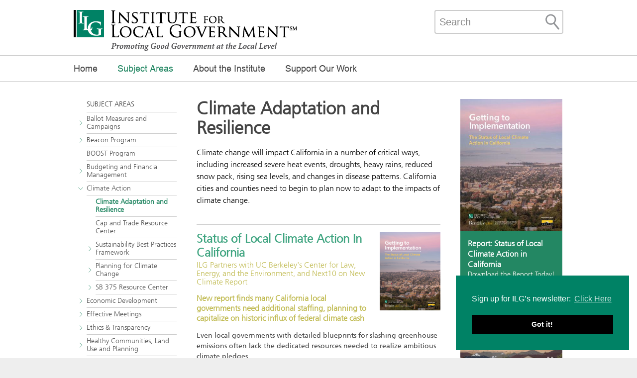

--- FILE ---
content_type: text/html; charset=utf-8
request_url: https://www.ca-ilg.org/climate-adaptation-and-resilience
body_size: 20613
content:
<!DOCTYPE html>
<html lang="en" dir="ltr">
<head>
<meta http-equiv="Content-Type" content="text/html; charset=utf-8" />
  <meta charset="utf-8">
  <meta http-equiv="X-UA-Compatible" content="IE=edge,chrome=1">
  <meta name="viewport" content="width=device-width, initial-scale=1.0">
  <link rel="apple-touch-icon" href="/sites/default/themes/dtheme/img/logo-app.png">
  <script src="https://hcaptcha.com/1/api.js" async defer></script>
<link rel="shortcut icon" href="/sites/default/themes/dtheme/favicon.ico" type="image/x-icon" />
<meta name="twitter:title" content="Climate Adaptation and Resilience - Institute for Local Government" />
<meta name="twitter:description" content="Climate change will impact California in a number of critical ways, including increased severe heat events, droughts, heavy ..." />
<meta name="twitter:image" content="https://www.ca-ilg.org/sites/default/themes/dtheme/img/logo-share.png" />
<meta name="twitter:card" content="summary_large_image" />
<meta property="og:site_name" content="Institute for Local Government" />
<meta property="og:title" content="Climate Adaptation and Resilience - Institute for Local Government" />
<meta property="og:description" content="Climate change will impact California in a number of critical ways, including increased severe heat events, droughts, heavy ..." />
<meta property="og:type" content="article" />
<meta property="og:image" content="https://www.ca-ilg.org/sites/default/themes/dtheme/img/logo-share.png" />
<meta property="og:url" content="https://www.ca-ilg.org/climate-adaptation-and-resilience" />
<link rel="canonical" href="https://www.ca-ilg.org/climate-adaptation-and-resilience" />
  <title>Climate Adaptation and Resilience - Institute for Local Government</title>
  <link type="text/css" rel="stylesheet" media="all" href="https://www.ca-ilg.org/sites/main/files/css/css_9c64de035dcd664e364b577be39946ad.css" />
<link type="text/css" rel="stylesheet" media="print" href="https://www.ca-ilg.org/sites/main/files/css/css_d841233de8fcc088c34a91d7634f20ca.css" />
<link type="text/css" rel="stylesheet" media="all" href="/sites/default/files/theme/dtheme-direct.css?T" />
<!--[if IE]>
<link type="text/css" rel="stylesheet" media="all" href="/sites/all/themes/dmodel/ie.css?T" />
<![endif]-->
<!--[if IE]>
<link type="text/css" rel="stylesheet" media="all" href="/sites/all/themes/dmodel/ie.css?O" />
<![endif]-->
  <link type="text/css" rel="stylesheet" media="all" href="/sites/default/themes/dtheme/css/theme.min.css?cb=T">
  <link type="text/css" rel="stylesheet" media="all" href="/sites/default/themes/dtheme/dtheme-direct.css?cb=T">
  <link type="text/css" rel="stylesheet" href="https://fast.fonts.net/cssapi/fe523415-7faa-484d-8f37-61f47c0e59f2.css"/>
<meta name="google-site-verification" content="qcslfr1knG98M8jp_N3aCFb4EDhaxFpqQnHfO0kAdi4" />

<!-- Google tag (gtag.js) -->
<script async src="https://www.googletagmanager.com/gtag/js?id=G-K9TQ9JRFWF"></script>
<script>
  window.dataLayer = window.dataLayer || [];
  function gtag(){dataLayer.push(arguments);}
  gtag('js', new Date());

  gtag('config', 'G-K9TQ9JRFWF');
</script>  
</head>
<body class="not-front not-logged-in two-sidebars page-climate-adaptation-and-resilience section-climate-adaptation-and-resilience dd-cache user-not-admin live launched tt751 t751 wt751 wt1123 wt1106 wt0 ttv1 ttv-standard t role-anonymous-user role-not-admin">
<div class="accessibility offscreen">
    <a href="#content">Skip to main content</a>
    <a href="#navigation">Skip to site navigation</a>
  </div>

  
  <div class="page">
    <header class="page-header">
      <div class="wrapper">
        <div class="site-identity">
          <div class="site-logo">
            <a href="/" title="Home" rel="home"><img src="/sites/default/themes/dtheme/img/logo-theme.png" alt="Home"/></a>
          </div>
                                    <div class="site-name">
                <a href="/" title="Home" rel="home">Institute for Local Government</a>
              </div>
                                                  </div>
        <div class="tools">
          <span class="menu-close"></span>
          <div class="menu-icon">
            <img src="/sites/default/themes/dtheme/img/menu.svg" alt="Menu" role="presentation" />
            <span class="menu-text">Menu</span>
          </div>
        </div>
                <div class="header-blocks">
          <div id="block-digitaldcore-search" class="block block-digitaldcore region-odd odd region-count-1 count-1  search-keywords  "><div class="block-inner">

    
   
  
  
  <div class="block-content content">
    <div id="dd-search" class="dd-search"><form action="/climate-adaptation-and-resilience"  accept-charset="UTF-8" method="post" id="faceted-search-ui-form-1" class=" dd-search-clear">
<div><div class="dd-search-keywords"><div id="edit-keywords-wrapper" class="form-item type-textfield">
 <input type="text" maxlength="255" name="keywords" id="edit-keywords" value="" placeholder="Search" title="Search keywords" class="form-text" />
</div>
</div><input type="hidden" name="stage" id="edit-stage" value="results"  />
<input type="hidden" name="facet-key" id="edit-facet-key" value=""  />
<input type="hidden" name="facet-id" id="edit-facet-id" value=""  />
<input type="hidden" name="facet-sort" id="edit-facet-sort" value=""  />
<div class="dd-search-submit"><button class="dd-search-submit-button" type="submit" aria-label="Site Search"></button><div class="legacy-button"><input type="submit" name="op" id="edit-submit" value=""  class="form-submit" />
</div></div><div class="dd-search-more"><a href="/find/" class="faceted-search-more">More options</a></div><input type="hidden" name="form_build_id" id="form-J4vj7XzmWJWzs6kQ1oDQmW5z5GRBNPXcKZxR3RuiaOM" value="form-J4vj7XzmWJWzs6kQ1oDQmW5z5GRBNPXcKZxR3RuiaOM"  />
<input type="hidden" name="form_id" id="edit-faceted-search-ui-form-1" value="faceted_search_ui_form_1"  />
<input type="hidden" name="box_text" id="edit-box-text" value="Search"  />

</div></form>
</div>  </div>

</div></div> <!-- /block-inner, /block -->
<div id="block-nice_menus-1" class="block block-nice_menus region-even even region-count-2 count-2 navbar "><div class="block-inner">

    
   
  
  
  <div class="block-content content">
    <ul class="nice-menu nice-menu-down" id="nice-menu-1"><li class="menu-11210 menuparent mt-51  first  odd  depth-1"><a href="/" title="Home" class=" menu-link depth-1 tid-51"><span class="menu-title">Home</span></a><ul class="depth-2"><li class="menu-14160 mt-1092  first  odd  depth-2"></li>
<li class="menu-14161 mt-1093  even  depth-2"></li>
<li class="menu-14162 mt-1094  odd  depth-2"></li>
<li class="menu-14163 mt-1095  even  depth-2"></li>
<li class="menu-14164 menuparent mt-1096  odd  last  depth-2"><ul class="depth-3"><li class="menu-13714 mt-1043  first  odd  depth-3"></li>
<li class="menu-11211 mt-868  even  depth-3"></li>
<li class="menu-11212 mt-867  odd  last  depth-3"></li>
</ul>
</li>
</ul>
</li>
<li class="menu-14166 active-trail menuparent mt-1106  even  depth-1"><a href="/subject-areas" title="Subject Areas" class=" menu-link depth-1 tid-1106"><span class="menu-title">Subject Areas</span></a><ul class="depth-2"><li class="menu-14169 menuparent mt-1109  first  odd  depth-2"><a href="/ballot-measures-and-campaigns" title="Ballot Measures and Campaigns" class=" menu-link depth-2 tid-1109"><span class="menu-title">Ballot Measures and Campaigns</span></a><ul class="depth-3"><li class="menu-11216 mt-809  first  odd  depth-3"><a href="/ballot-measure-activities" title="Resources on California law relating to use of public resources for ballot measure-related activities" class=" menu-link depth-3 tid-809"><span class="menu-title">Ballot Measure Activities</span><span class="menu-description"><br class="accessible-break"/>Resources on California law relating to use of public resources for ballot measure-related activities</span></a></li>
<li class="menu-11217 mt-754  even  last  depth-3"><a href="/campaigning-office" title="Campaign Ethics" class=" menu-link depth-3 tid-754"><span class="menu-title">Campaigning for Office</span><span class="menu-description"><br class="accessible-break"/>Campaign Ethics</span></a></li>
</ul>
</li>
<li class="menu-11379 menuparent mt-373  even  depth-2"><a href="/beacon-program" title="Beacon Program" class=" menu-link depth-2 tid-373"><span class="menu-title">Beacon Program</span></a><ul class="depth-3"><li class="menu-11380 mt-833  first  odd  depth-3"><a href="/how-join" title="How to Join" class=" menu-link depth-3 tid-833"><span class="menu-title">How to Join</span></a></li>
<li class="menu-11878 mt-971  even  depth-3"><a href="/apply-awards" title="Apply for Awards" class=" menu-link depth-3 tid-971"><span class="menu-title">Apply for Awards</span></a></li>
<li class="menu-11382 mt-382  odd  depth-3"><a href="/awards-0" title="Award Winners" class=" menu-link depth-3 tid-382"><span class="menu-title">Award Winners</span></a></li>
<li class="menu-11381 mt-524  even  depth-3"><a href="/participants" title="Participants" class=" menu-link depth-3 tid-524"><span class="menu-title">Participants</span></a></li>
<li class="menu-11556 mt-934  odd  last  depth-3"><a href="/champions" title="Champions" class=" menu-link depth-3 tid-934"><span class="menu-title">Champions</span></a></li>
</ul>
</li>
<li class="menu-15025 mt-1286  odd  depth-2"><a href="/boost-program" title="BOOST Program" class=" menu-link depth-2 tid-1286"><span class="menu-title">BOOST Program</span></a></li>
<li class="menu-14180 menuparent mt-1120  even  depth-2"><a href="/budgeting-and-financial-management" title="Budgeting and Financial Management" class=" menu-link depth-2 tid-1120"><span class="menu-title">Budgeting and Financial Management</span></a><ul class="depth-3"><li class="menu-11261 menuparent mt-817  first  odd  depth-3"><a href="/engaging-public-budgeting" title="Engaging the Public in Budgeting" class=" menu-link depth-3 tid-817"><span class="menu-title">Engaging the Public in Budgeting</span></a><ul class="depth-4"><li class="menu-13504 mt-1015  first  odd  depth-4"><a href="/key-resources" title="Key Resources" class=" menu-link depth-4 tid-1015"><span class="menu-title">Key Resources</span></a></li>
<li class="menu-13516 mt-1027  even  depth-4"><a href="/budget-tool-box" title="Budget Tool Box " class=" menu-link depth-4 tid-1027"><span class="menu-title">Budget Tool Box</span></a></li>
<li class="menu-13517 mt-1028  odd  last  depth-4"><a href="/general-articles" title="General Articles " class=" menu-link depth-4 tid-1028"><span class="menu-title">General Articles</span></a></li>
</ul>
</li>
<li class="menu-11400 mt-466  even  last  depth-3"><a href="/budgeting-finance" title="Budgeting &amp; Finance" class=" menu-link depth-3 tid-466"><span class="menu-title">Budgeting &amp; Finance</span></a></li>
</ul>
</li>
<li class="menu-14183 active-trail menuparent mt-1123  odd  depth-2"><a href="/climate-action" title="Climate Action" class=" menu-link depth-2 tid-1123"><span class="menu-title">Climate Action</span></a><ul class="depth-3"><li class="menu-11296 active-trail mt-751  first  odd  depth-3"><a href="/climate-adaptation-and-resilience" title="Climate Adaptation and Resilience" class="active  menu-link depth-3 tid-751"><span class="menu-title">Climate Adaptation and Resilience</span></a></li>
<li class="menu-14148 mt-1081  even  depth-3"><a href="/cap-and-trade-resource-center" title="Cap and Trade Resource Center" class=" menu-link depth-3 tid-1081"><span class="menu-title">Cap and Trade Resource Center</span></a></li>
<li class="menu-11285 mt-735  odd  depth-3"><a href="/sustainability-best-practices-framework" title="Sustainability Best Practices Framework" class=" menu-link depth-3 tid-735"><span class="menu-title">Sustainability Best Practices Framework</span></a></li>
<li class="menu-11877 menuparent mt-970  even  depth-3"><a href="/planning-climate-change" title="Planning for Climate Change" class=" menu-link depth-3 tid-970"><span class="menu-title">Planning for Climate Change</span></a><ul class="depth-4"><li class="menu-11298 mt-749  first  odd  depth-4"><a href="/greenhouse-gas-inventories" title="Greenhouse Gas Inventories" class=" menu-link depth-4 tid-749"><span class="menu-title">Greenhouse Gas Inventories</span></a></li>
<li class="menu-11297 mt-750  even  last  depth-4"><a href="/climate-action-plans" title="Climate Action Plans" class=" menu-link depth-4 tid-750"><span class="menu-title">Climate Action Plans</span></a></li>
</ul>
</li>
<li class="menu-11378 menuparent mt-888  odd  last  depth-3"><a href="/sb-375-resource-center" title="SB 375 Resource Center" class=" menu-link depth-3 tid-888"><span class="menu-title">SB 375 Resource Center</span></a><ul class="depth-4"><li class="menu-13811 mt-1049  first  odd  depth-4"><a href="/sb375-definitions-and-resources" title="SB375 Definitions and Resources" class=" menu-link depth-4 tid-1049"><span class="menu-title">SB375 Definitions and Resources</span></a></li>
<li class="menu-11267 mt-884  even  last  depth-4"><a href="/metropolitan-planning-organizations-375-updates" title="Metropolitan Planning Organizations 375 Updates" class=" menu-link depth-4 tid-884"><span class="menu-title">Metropolitan Planning Organizations</span><span class="menu-description"><br class="accessible-break"/></span></a></li>
</ul>
</li>
</ul>
</li>
<li class="menu-14200 menuparent mt-1140  even  depth-2"><a href="/economic-development" title="Economic Development" class=" menu-link depth-2 tid-1140"><span class="menu-title">Economic Development</span></a><ul class="depth-3"><li class="menu-14640 mt-1264  first  odd  depth-3"><a href="/opportunity-zones" title="Opportunity Zones" class=" menu-link depth-3 tid-1264"><span class="menu-title">Opportunity Zones</span></a></li>
<li class="menu-11578 mt-960  even  depth-3"><a href="/engaging-public-economic-development" title="Engaging the Public in Economic Development" class=" menu-link depth-3 tid-960"><span class="menu-title">Engaging the Public in Economic Development</span></a></li>
<li class="menu-11355 mt-785  odd  last  depth-3"><a href="/SustainableED" title="Sustainable Economic Development Resource Center" class=" menu-link depth-3 tid-785"><span class="menu-title">Sustainable Economic Development</span><span class="menu-description"><br class="accessible-break"/></span></a></li>
</ul>
</li>
<li class="menu-11872 menuparent mt-967  odd  depth-2"><a href="/meeting-resource-center-tools-effective-meetings" title="Meetings Resource Center" class=" menu-link depth-2 tid-967"><span class="menu-title">Effective Meetings</span><span class="menu-description"><br class="accessible-break"/>Meetings Resource Center</span></a><ul class="depth-3"><li class="menu-13703 mt-1032  first  odd  depth-3"><a href="/chairing-meeting" title="Chairing a Meeting" class=" menu-link depth-3 tid-1032"><span class="menu-title">Chairing a Meeting</span></a></li>
<li class="menu-13704 mt-1033  even  depth-3"><a href="/enhancing-public-participation" title="Enhancing Public Participation" class=" menu-link depth-3 tid-1033"><span class="menu-title">Enhancing Public Participation</span></a></li>
<li class="menu-13705 mt-1034  odd  depth-3"><a href="/parliamentary-procedure" title="Parliamentary Procedure" class=" menu-link depth-3 tid-1034"><span class="menu-title">Parliamentary Procedure</span></a></li>
<li class="menu-13706 mt-1035  even  last  depth-3"><a href="/technology-and-meetings-0" title="Technology and Meetings" class=" menu-link depth-3 tid-1035"><span class="menu-title">Technology and Meetings</span></a></li>
</ul>
</li>
<li class="menu-11214 menuparent mt-370  even  depth-2"><a href="/ethics-transparency" title="Ethics &amp; Transparency" class=" menu-link depth-2 tid-370"><span class="menu-title">Ethics &amp; Transparency</span></a><ul class="depth-3"><li class="menu-11218 mt-753  first  odd  depth-3"><a href="/ethics-education-and-training-ab-1234" title="Ethics Education and Training (AB 1234)" class=" menu-link depth-3 tid-753"><span class="menu-title">Ethics Education and Training (AB 1234)</span></a></li>
<li class="menu-11225 menuparent mt-734  even  depth-3"><a href="/promoting-ethics-and-transparency" title="Promoting Ethics and Transparency" class=" menu-link depth-3 tid-734"><span class="menu-title">Promoting Ethics and Transparency</span></a><ul class="depth-4"><li class="menu-14532 mt-1256  first  odd  depth-4"><a href="/ethics-fundamentals" title="Ethics Fundamentals" class=" menu-link depth-4 tid-1256"><span class="menu-title">Ethics Fundamentals</span></a></li>
<li class="menu-11219 menuparent mt-414  even  depth-4"><a href="/ethics-tools" title="Ethics Tools" class=" menu-link depth-4 tid-414"><span class="menu-title">Ethics Tools</span></a><ul class="depth-5"><li class="menu-11220 mt-808  first  odd  depth-5"><a href="/audits" title="Audits" class=" menu-link depth-5 tid-808"><span class="menu-title">Audits</span></a></li>
<li class="menu-11221 mt-755  even  depth-5"><a href="/ethics-assessments" title="Ethics Assessments" class=" menu-link depth-5 tid-755"><span class="menu-title">Ethics Assessments</span></a></li>
<li class="menu-11222 mt-418  odd  depth-5"><a href="/ethics-codes" title="Ethics Codes" class=" menu-link depth-5 tid-418"><span class="menu-title">Ethics Codes</span></a></li>
<li class="menu-11223 mt-756  even  depth-5"><a href="/ethics-commissions" title="Ethics Commissions" class=" menu-link depth-5 tid-756"><span class="menu-title">Ethics Commissions</span></a></li>
<li class="menu-11224 mt-846  odd  last  depth-5"><a href="/lobbying-restrictions" title="Lobbying Restrictions" class=" menu-link depth-5 tid-846"><span class="menu-title">Lobbying Restrictions</span></a></li>
</ul>
</li>
<li class="menu-11441 mt-909  odd  last  depth-4"><a href="/transparency-strategies" title="Transparency Strategies" class=" menu-link depth-4 tid-909"><span class="menu-title">Transparency Strategies</span></a></li>
</ul>
</li>
<li class="menu-11232 menuparent mt-752  odd  last  depth-3"><a href="/understanding-public-service-ethics-laws" title="understanding ethics laws" class=" menu-link depth-3 tid-752"><span class="menu-title">Understanding Public Service Ethics Laws</span><span class="menu-description"><br class="accessible-break"/>understanding ethics laws</span></a><ul class="depth-4"><li class="menu-11233 mt-757  first  odd  depth-4"><a href="/personal-gain" title="Personal Gain" class=" menu-link depth-4 tid-757"><span class="menu-title">Personal Gain</span></a></li>
<li class="menu-11234 mt-758  even  depth-4"><a href="/gifts-other-perks" title="Gifts &amp; Other Perks" class=" menu-link depth-4 tid-758"><span class="menu-title">Gifts &amp; Other Perks</span></a></li>
<li class="menu-11235 mt-762  odd  depth-4"><a href="/transparency-laws" title="Transparency" class=" menu-link depth-4 tid-762"><span class="menu-title">Transparency</span></a></li>
<li class="menu-11236 mt-759  even  depth-4"><a href="/fair-processes" title="Fair Processes" class=" menu-link depth-4 tid-759"><span class="menu-title">Fair Processes</span></a></li>
<li class="menu-11237 mt-760  odd  depth-4"><a href="/federal-ethics-laws" title="Federal Ethics Laws" class=" menu-link depth-4 tid-760"><span class="menu-title">Federal Ethics Laws</span></a></li>
<li class="menu-11238 mt-761  even  last  depth-4"><a href="/consequences" title="Consequences" class=" menu-link depth-4 tid-761"><span class="menu-title">Consequences</span></a></li>
</ul>
</li>
</ul>
</li>
<li class="menu-14223 menuparent mt-1163  odd  depth-2"><a href="/healthy-communities-land-use-and-planning" title="Healthy Communities, Land Use and Planning" class=" menu-link depth-2 tid-1163"><span class="menu-title">Healthy Communities, Land Use and Planning</span></a><ul class="depth-3"><li class="menu-14426 mt-1247  first  odd  depth-3"><a href="/community-health-partnerships" title="Community Health Partnerships" class=" menu-link depth-3 tid-1247"><span class="menu-title">Community Health Partnerships</span></a></li>
<li class="menu-11332 menuparent mt-474  even  depth-3"><a href="/healthy-neighborhoods" title="Healthy Neighborhoods" class=" menu-link depth-3 tid-474"><span class="menu-title">Healthy Neighborhoods</span></a><ul class="depth-4"><li class="menu-12467 menuparent mt-987  first  odd  depth-4"><a href="/online-guide-planning-healthy-neighborhoods" title="Online Guide to Planning Healthy Neighborhoods" class=" menu-link depth-4 tid-987"><span class="menu-title">Online Guide to Planning Healthy Neighborhoods</span></a><ul class="depth-5"><li class="menu-12472 mt-992  first  odd  depth-5"><a href="/hn-online-guide/introduction" title="Introduction" class=" menu-link depth-5 tid-992"><span class="menu-title">Introduction</span></a></li>
<li class="menu-12468 menuparent mt-988  even  depth-5"><a href="/hn-online-guide/health-built-environment" title="Health and the Built Environment" class=" menu-link depth-5 tid-988"><span class="menu-title">Health &amp; the Built Environment</span><span class="menu-description"><br class="accessible-break"/></span></a><ul class="depth-6"><li class="menu-12469 mt-989  first  odd  depth-6"><a href="/hn-online-guide/health-built-environment/short-history-health-built-environment" title="A Short History of Health and the Built Environment" class=" menu-link depth-6 tid-989"><span class="menu-title">A Short History</span><span class="menu-description"><br class="accessible-break"/></span></a></li>
<li class="menu-12470 mt-990  even  depth-6"><a href="/hn-online-guide/how-planning-community-design-affect-health" title="How Planning and Community Design Affect Health" class=" menu-link depth-6 tid-990"><span class="menu-title">How Planning &amp; Community Design Affect Health</span><span class="menu-description"><br class="accessible-break"/></span></a></li>
<li class="menu-12483 mt-1004  odd  depth-6"><a href="/hn-online-guide/local-officials-leaders-planning-healthy-neighborhoods" title="Local Officials as Leaders in Planning Healthy Neighborhoods" class=" menu-link depth-6 tid-1004"><span class="menu-title">Local Officials as Leaders</span><span class="menu-description"><br class="accessible-break"/></span></a></li>
<li class="menu-12473 mt-993  even  last  depth-6"><a href="/hn-online-guide/evolving-field-land-use-planning" title="The Evolving Field of Land-Use Planning" class=" menu-link depth-6 tid-993"><span class="menu-title">Evolving Land-Use Planning Field</span><span class="menu-description"><br class="accessible-break"/></span></a></li>
</ul>
</li>
<li class="menu-12474 menuparent mt-994  odd  depth-5"><a href="/hn-online-guide/healthy-planning-toolkit" title="The Healthy Planning Toolkit" class=" menu-link depth-5 tid-994"><span class="menu-title">The Healthy Planning Toolkit</span></a><ul class="depth-6"><li class="menu-12475 mt-995  first  odd  depth-6"><a href="/hn-online-guide/planning-zoning-and-environmental-review-tools" title="Planning, Zoning and Environmental Review Tools" class=" menu-link depth-6 tid-995"><span class="menu-title">Planning, Zoning &amp; Environmental Review</span><span class="menu-description"><br class="accessible-break"/></span></a></li>
<li class="menu-12476 mt-996  even  depth-6"><a href="/hn-online-guide/economic-development-tools" title="Economic Development Tools" class=" menu-link depth-6 tid-996"><span class="menu-title">Economic Development</span><span class="menu-description"><br class="accessible-break"/></span></a></li>
<li class="menu-12477 mt-997  odd  depth-6"><a href="/hn-online-guide/public-facilities-services" title="Public Facilities and Services" class=" menu-link depth-6 tid-997"><span class="menu-title">Public Facilities &amp; Services</span><span class="menu-description"><br class="accessible-break"/></span></a></li>
<li class="menu-12484 mt-1005  even  last  depth-6"><a href="/hn-online-guide/code-compliance-enforcement-tools" title="Code Compliance and Enforcement Tools" class=" menu-link depth-6 tid-1005"><span class="menu-title">Code Compliance &amp; Enforcement</span><span class="menu-description"><br class="accessible-break"/></span></a></li>
</ul>
</li>
<li class="menu-12478 menuparent mt-998  even  depth-5"><a href="/hn-online-guide/tips-taking-action" title="Tips for Taking Action" class=" menu-link depth-5 tid-998"><span class="menu-title">Tips for Taking Action</span></a><ul class="depth-6"><li class="menu-12479 mt-999  first  odd  depth-6"><a href="/hn-online-guide/assessing-needs-understanding-special-populations" title="Assessing Needs and Understanding Special Populations" class=" menu-link depth-6 tid-999"><span class="menu-title">Assessing Needs</span><span class="menu-description"><br class="accessible-break"/></span></a></li>
<li class="menu-12480 mt-1000  even  depth-6"><a href="/hn-online-guide/forging-partnerships" title="Forging Partnerships" class=" menu-link depth-6 tid-1000"><span class="menu-title">Forging Partnerships</span></a></li>
<li class="menu-12481 mt-1001  odd  depth-6"><a href="/hn-online-guide/identifying-funding-opportunities" title="Identifying Funding Opportunities" class=" menu-link depth-6 tid-1001"><span class="menu-title">Identifying Funding Opportunities</span></a></li>
<li class="menu-12482 mt-1002  even  last  depth-6"><a href="/hn-online-guide/reaching-engaging-public" title="Reaching and Engaging the Public" class=" menu-link depth-6 tid-1002"><span class="menu-title">Reaching &amp; Engaging the Public</span><span class="menu-description"><br class="accessible-break"/></span></a></li>
</ul>
</li>
<li class="menu-12485 mt-1006  odd  last  depth-5"><a href="/hn-online-guide/resources-endnotes" title="Resources and Endnotes" class=" menu-link depth-5 tid-1006"><span class="menu-title">Resources &amp; Endnotes</span><span class="menu-description"><br class="accessible-break"/></span></a></li>
</ul>
</li>
<li class="menu-11336 mt-804  even  depth-4"><a href="/health-planning-community-design" title="Health, Planning &amp; Community Design" class=" menu-link depth-4 tid-804"><span class="menu-title">Health, Planning &amp; Community Design</span></a></li>
<li class="menu-11338 mt-806  odd  depth-4"><a href="/health-transportation-mobility" title="Health, Transportation &amp; Mobility" class=" menu-link depth-4 tid-806"><span class="menu-title">Health, Transportation &amp; Mobility</span></a></li>
<li class="menu-11335 mt-796  even  depth-4"><a href="/health-community-services" title="Health &amp; Community Services" class=" menu-link depth-4 tid-796"><span class="menu-title">Health &amp; Community Services</span></a></li>
<li class="menu-11337 mt-805  odd  depth-4"><a href="/health-public-safety" title="Health &amp; Public Safety" class=" menu-link depth-4 tid-805"><span class="menu-title">Health &amp; Public Safety</span></a></li>
<li class="menu-11333 mt-794  even  depth-4"><a href="/health-economic-development" title="Health &amp; Economic Development" class=" menu-link depth-4 tid-794"><span class="menu-title">Health &amp; Economic Development</span></a></li>
<li class="menu-11334 mt-795  odd  depth-4"><a href="/health-housing" title="Health &amp; Housing" class=" menu-link depth-4 tid-795"><span class="menu-title">Health &amp; Housing</span></a></li>
<li class="menu-11340 mt-807  even  last  depth-4"><a href="/healthy-workplaces" title="Healthy Workplaces" class=" menu-link depth-4 tid-807"><span class="menu-title">Healthy Workplaces</span></a></li>
</ul>
</li>
<li class="menu-11343 mt-390  odd  depth-3"><a href="/land-use-environment" title="Land Use &amp; Environment" class=" menu-link depth-3 tid-390"><span class="menu-title">Land Use &amp; Environment</span></a></li>
<li class="menu-11260 mt-819  even  depth-3"><a href="/engaging-public-planning-housing-sustainability" title="Engaging the Public in Planning, Housing &amp; Sustainability" class=" menu-link depth-3 tid-819"><span class="menu-title">Planning, Housing &amp; Sustainability</span><span class="menu-description"><br class="accessible-break"/></span></a></li>
<li class="menu-11442 menuparent mt-911  odd  last  depth-3"><a href="/SRTS-toolkit" title="Creating Safe Walking and Bicycling Communities: A Guide for Local Officials" class=" menu-link depth-3 tid-911"><span class="menu-title">Creating Safe Walking and Bicycling Communities</span><span class="menu-description"><br class="accessible-break"/></span></a><ul class="depth-4"><li class="menu-11532 mt-914  first  odd  depth-4"><a href="/about-guide" title="About the Guide" class=" menu-link depth-4 tid-914"><span class="menu-title">About the Guide</span></a></li>
<li class="menu-11533 mt-915  even  depth-4"><a href="/why-create-safe-walking-and-bicycling-communities" title="Why Create Safe Walking and Bicycling Communities?" class=" menu-link depth-4 tid-915"><span class="menu-title">Why Create Safe Walking and Bicycling Communities?</span></a></li>
<li class="menu-11534 mt-916  odd  depth-4"><a href="/getting-started-locally" title="Getting Started Locally" class=" menu-link depth-4 tid-916"><span class="menu-title">Getting Started Locally</span></a></li>
<li class="menu-11535 menuparent mt-917  even  depth-4"><a href="/who-makes-transportation-decisions" title="Who Makes Transportation Decisions?" class=" menu-link depth-4 tid-917"><span class="menu-title">Who Makes Transportation Decisions?</span></a><ul class="depth-5"><li class="menu-11542 mt-924  first  odd  depth-5"><a href="/local-government-roles" title="Local Government Roles" class=" menu-link depth-5 tid-924"><span class="menu-title">Local Government Roles</span></a></li>
<li class="menu-11543 mt-925  even  last  depth-5"><a href="/regional-state-and-federal-roles" title="Regional, State and Federal Roles" class=" menu-link depth-5 tid-925"><span class="menu-title">Regional, State and Federal Roles</span></a></li>
</ul>
</li>
<li class="menu-11536 menuparent mt-918  odd  depth-4"><a href="/transportation-funding" title="Transportation Funding" class=" menu-link depth-4 tid-918"><span class="menu-title">Transportation Funding</span></a><ul class="depth-5"><li class="menu-11547 mt-929  first  odd  depth-5"><a href="/where-does-it-come" title="Where Does It Come From?" class=" menu-link depth-5 tid-929"><span class="menu-title">Where Does It Come From?</span></a></li>
<li class="menu-11548 mt-930  even  last  depth-5"><a href="/funding-opportunities" title="Funding Opportunities" class=" menu-link depth-5 tid-930"><span class="menu-title">Funding Opportunities</span></a></li>
</ul>
</li>
<li class="menu-11537 menuparent mt-919  even  depth-4"><a href="/existing-tools-active-transportation" title="Existing Tools for Active Transportation" class=" menu-link depth-4 tid-919"><span class="menu-title">Existing Tools for Active Transportation</span></a><ul class="depth-5"><li class="menu-11549 mt-931  first  odd  depth-5"><a href="/city-county-school-and-regional-plans" title="City, County, School and Regional Plans" class=" menu-link depth-5 tid-931"><span class="menu-title">City, County, School and Regional Plans</span></a></li>
<li class="menu-11550 mt-932  even  last  depth-5"><a href="/city-county-and-school-tools" title="City, County and School Tools" class=" menu-link depth-5 tid-932"><span class="menu-title">City, County and School Tools</span></a></li>
</ul>
</li>
<li class="menu-11539 mt-921  odd  depth-4"><a href="/appendices" title="Appendices" class=" menu-link depth-4 tid-921"><span class="menu-title">Appendices</span></a></li>
<li class="menu-12283 mt-985  even  last  depth-4"></li>
</ul>
</li>
</ul>
</li>
<li class="menu-14535 mt-1259  even  depth-2"><a href="/homelessness-0" title="Homelessness" class=" menu-link depth-2 tid-1259"><span class="menu-title">Homelessness</span></a></li>
<li class="menu-14933 mt-1285  odd  depth-2"><a href="https://housingtoolkit.ca-ilg.org/" title="Housing Toolkit" class=" menu-link depth-2 tid-1285"><span class="menu-title">Housing Toolkit</span></a></li>
<li class="menu-14233 menuparent mt-1173  even  depth-2"><a href="/inclusive-public-engagement" title="Inclusive Public Engagement" class=" menu-link depth-2 tid-1173"><span class="menu-title">Inclusive Public Engagement</span></a><ul class="depth-3"><li class="menu-11257 menuparent mt-517  first  odd  depth-3"><a href="/getting-started-0" title="The Basics of Public Engagement " class=" menu-link depth-3 tid-517"><span class="menu-title">The Basics of Public Engagement</span></a><ul class="depth-4"><li class="menu-13700 mt-1029  first  odd  depth-4"><a href="/getting-started-1" title="Getting Started " class=" menu-link depth-4 tid-1029"><span class="menu-title">Getting Started</span></a></li>
<li class="menu-11558 mt-936  even  last  depth-4"><a href="/difficult-situations-public-engagement" title="Difficult Situations in Public Engagement" class=" menu-link depth-4 tid-936"><span class="menu-title">Difficult Situations in Public Engagement</span></a></li>
</ul>
</li>
<li class="menu-14531 mt-1255  even  depth-3"><a href="/tiers-public-engagement-framework" title="TIERS Public Engagement Framework" class=" menu-link depth-3 tid-1255"><span class="menu-title">TIERS Public Engagement Framework</span></a></li>
<li class="menu-11272 mt-460  odd  depth-3"><a href="/increasing-outreach" title="Increasing Outreach " class=" menu-link depth-3 tid-460"><span class="menu-title">Increasing Outreach</span></a></li>
<li class="menu-11273 menuparent mt-461  even  depth-3"><a href="/immigrant-engagement-and-integration" title="Immigrant Engagement and Integration " class=" menu-link depth-3 tid-461"><span class="menu-title">Immigrant Engagement and Integration</span></a><ul class="depth-4"><li class="menu-11869 mt-964  first  odd  depth-4"><a href="/immigrant-engagement" title="Immigrant Engagement" class=" menu-link depth-4 tid-964"><span class="menu-title">Immigrant Engagement</span></a></li>
<li class="menu-11870 mt-965  even  depth-4"><a href="/immigrant-integration" title="Immigrant Integration" class=" menu-link depth-4 tid-965"><span class="menu-title">Immigrant Integration</span></a></li>
<li class="menu-11871 mt-966  odd  last  depth-4"><a href="/immigrant-citizenship" title="Immigrant Citizenship" class=" menu-link depth-4 tid-966"><span class="menu-title">Immigrant Citizenship</span></a></li>
</ul>
</li>
<li class="menu-13412 mt-1014  odd  depth-3"><a href="/partnering-community-based-organizations" title="Partnering with Community Based Organizations" class=" menu-link depth-3 tid-1014"><span class="menu-title">Partnering with Community Based Organizations</span></a></li>
<li class="menu-11275 mt-832  even  depth-3"><a href="/engaging-clergy-and-congregations" title="Engaging Clergy and Congregations" class=" menu-link depth-3 tid-832"><span class="menu-title">Engaging Clergy and Congregations</span></a></li>
<li class="menu-11559 menuparent mt-937  odd  depth-3"><a href="/measuring-success" title="Measuring Success" class=" menu-link depth-3 tid-937"><span class="menu-title">Measuring Success</span></a><ul class="depth-4"><li class="menu-14533 mt-1257  first  odd  depth-4"><a href="/your-agency" title="In Your Agency" class=" menu-link depth-4 tid-1257"><span class="menu-title">In Your Agency</span></a></li>
<li class="menu-14534 mt-1258  even  depth-4"><a href="/within-ilgs-public-engagement-program" title="Within ILG&#039;s Public Engagement Program" class=" menu-link depth-4 tid-1258"><span class="menu-title">Within ILG&#039;s Public Engagement Program</span></a></li>
<li class="menu-11281 mt-462  odd  last  depth-4"><a href="/sustaining-public-engagement" title="Sustaining Public Engagement" class=" menu-link depth-4 tid-462"><span class="menu-title">Sustaining Public Engagement</span></a></li>
</ul>
</li>
<li class="menu-14021 mt-1062  even  last  depth-3"></li>
</ul>
</li>
<li class="menu-14240 menuparent mt-1180  odd  depth-2"><a href="/leadership-and-governance" title="Leadership and Governance" class=" menu-link depth-2 tid-1180"><span class="menu-title">Leadership and Governance</span></a><ul class="depth-3"><li class="menu-15126 mt-1295  first  odd  depth-3"><a href="/customized-leadership-governance-trainings" title="Customized Leadership &amp; Governance Trainings" class=" menu-link depth-3 tid-1295"><span class="menu-title">Customized Leadership &amp; Governance Trainings</span></a></li>
<li class="menu-15123 mt-1292  even  depth-3"><a href="/codes-conduct-civility-and-ethics" title="Codes of Conduct, Civility, and Ethics" class=" menu-link depth-3 tid-1292"><span class="menu-title">Codes of Conduct, Civility, and Ethics</span></a></li>
<li class="menu-14433 menuparent mt-1249  odd  depth-3"><a href="/elected-officials" title="For Elected Officials" class=" menu-link depth-3 tid-1249"><span class="menu-title">For Elected Officials</span></a><ul class="depth-4"><li class="menu-14436 mt-1252  first  odd  depth-4"><a href="/effective-governance-0" title="Effective Governance" class=" menu-link depth-4 tid-1252"><span class="menu-title">Effective Governance</span></a></li>
<li class="menu-11398 mt-385  even  depth-4"><a href="/making-decisions" title="Making Decisions" class=" menu-link depth-4 tid-385"><span class="menu-title">Making Decisions</span></a></li>
<li class="menu-11396 mt-384  odd  depth-4"><a href="/responsibilities-and-powers" title="This section explains, among other things, what counties, cities, schools and special districts do and under what legal authority. " class=" menu-link depth-4 tid-384"><span class="menu-title">Responsibilities and Powers</span><span class="menu-description"><br class="accessible-break"/>This section explains, among other things, what counties, cities, schools and special districts do and under what legal authority. </span></a></li>
<li class="menu-11402 mt-386  even  depth-4"><a href="/working-staff" title="This section explains the division of labor between elected officials. " class=" menu-link depth-4 tid-386"><span class="menu-title">Working with Staff</span><span class="menu-description"><br class="accessible-break"/>This section explains the division of labor between elected officials. </span></a></li>
<li class="menu-11875 mt-968  odd  depth-4"><a href="/media-relations" title="Working withe the Media" class=" menu-link depth-4 tid-968"><span class="menu-title">Media Relations</span><span class="menu-description"><br class="accessible-break"/>Working withe the Media</span></a></li>
<li class="menu-11397 mt-468  even  depth-4"><a href="/leadership-skills" title="Leadership Skills" class=" menu-link depth-4 tid-468"><span class="menu-title">Leadership Skills</span></a></li>
<li class="menu-11403 mt-388  odd  depth-4"><a href="/when-bad-things-happen" title="When Bad Things Happen" class=" menu-link depth-4 tid-388"><span class="menu-title">When Bad Things Happen</span></a></li>
<li class="menu-11251 mt-378  even  last  depth-4"><a href="/personnellabor-relationspensions" title="Personnel/Labor Relations/Pensions" class=" menu-link depth-4 tid-378"><span class="menu-title">Personnel/Labor Relations/Pensions</span></a></li>
</ul>
</li>
<li class="menu-14434 menuparent mt-1250  even  last  depth-3"><a href="/management-and-staff" title="For Management and Staff" class=" menu-link depth-3 tid-1250"><span class="menu-title">For Management and Staff</span></a><ul class="depth-4"><li class="menu-14430 mt-1248  first  odd  depth-4"><a href="/effective-governance" title="Effective Governance" class=" menu-link depth-4 tid-1248"><span class="menu-title">Effective Governance</span></a></li>
<li class="menu-14435 mt-1251  even  depth-4"><a href="/responsibilities-and-powers-0" title="Responsibilities and Powers" class=" menu-link depth-4 tid-1251"><span class="menu-title">Responsibilities and Powers</span></a></li>
<li class="menu-11282 mt-818  odd  last  depth-4"><a href="/developing-resident-leadership" title="Developing Resident Leadership" class=" menu-link depth-4 tid-818"><span class="menu-title">Developing Resident Leadership</span></a></li>
</ul>
</li>
</ul>
</li>
<li class="menu-14245 menuparent mt-1185  even  depth-2"><a href="/new-public-service" title="New to Public Service" class=" menu-link depth-2 tid-1185"><span class="menu-title">New to Public Service</span></a><ul class="depth-3"><li class="menu-11560 mt-938  first  odd  last  depth-3"><a href="/newly-elected-officials-orientation-materials" title="Newly Elected Officials Orientation Materials" class=" menu-link depth-3 tid-938"><span class="menu-title">Newly Elected Officials Orientation Materials</span></a></li>
</ul>
</li>
<li class="menu-15124 mt-1293  odd  depth-2"><a href="https://www.ilgplanninghandbook.org/" title="Planning Commissioner Handbook" class=" menu-link depth-2 tid-1293"><span class="menu-title">Planning Commissioner Handbook</span></a></li>
<li class="menu-14012 menuparent mt-1058  even  depth-2"><a href="/recycling-resource-center" title="Recycling Resource Center" class=" menu-link depth-2 tid-1058"><span class="menu-title">Recycling</span><span class="menu-description"><br class="accessible-break"/></span></a><ul class="depth-3"><li class="menu-15120 mt-1290  first  odd  depth-3"><a href="/preparing-sb-1383-organic-waste-resources" title="Preparing for SB 1383: Organic Waste Resources" class=" menu-link depth-3 tid-1290"><span class="menu-title">Preparing for SB 1383: Organic Waste Resources</span></a></li>
<li class="menu-14014 mt-1060  even  depth-3"><a href="/funding-and-financing-recycling-infrastructure" title="Funding and Financing Recycling Infrastructure" class=" menu-link depth-3 tid-1060"><span class="menu-title">Funding &amp; Financing</span><span class="menu-description"><br class="accessible-break"/></span></a></li>
<li class="menu-14015 mt-1061  odd  depth-3"><a href="/planning-and-siting-recycling-infrastructure" title="Planning and Siting Recycling Infrastructure" class=" menu-link depth-3 tid-1061"><span class="menu-title">Planning &amp; Siting</span><span class="menu-description"><br class="accessible-break"/></span></a></li>
<li class="menu-11369 mt-898  even  last  depth-3"><a href="/commercial-recycling-resource-center" title="Commercial Recycling Resource Center" class=" menu-link depth-3 tid-898"><span class="menu-title">Commercial Recycling</span><span class="menu-description"><br class="accessible-break"/></span></a></li>
</ul>
</li>
<li class="menu-14251 menuparent mt-1191  odd  depth-2"><a href="/technology" title="Technology" class=" menu-link depth-2 tid-1191"><span class="menu-title">Technology</span></a><ul class="depth-3"><li class="menu-11276 menuparent mt-825  first  odd  last  depth-3"><a href="/public-engagement-technology" title="Public Engagement &amp; Technology" class=" menu-link depth-3 tid-825"><span class="menu-title">Public Engagement &amp; Technology</span></a><ul class="depth-4"><li class="menu-13911 menuparent mt-1052  first  odd  depth-4"><a href="/online-engagement-guide" title="Online Engagement Guide" class=" menu-link depth-4 tid-1052"><span class="menu-title">Online Engagement Guide</span></a><ul class="depth-5"><li class="menu-13912 mt-1053  first  odd  depth-5"><a href="/providing-storing-detailed-information" title="Providing &amp; Storing Detailed Information " class=" menu-link depth-5 tid-1053"><span class="menu-title">Providing &amp; Storing Detailed Information</span></a></li>
<li class="menu-13913 mt-1054  even  depth-5"><a href="/making-decision-process-visible" title="Making the Decision Process Visible " class=" menu-link depth-5 tid-1054"><span class="menu-title">Making the Decision Process Visible</span></a></li>
<li class="menu-13914 mt-1055  odd  depth-5"><a href="/getting-word-out" title="Getting the Word Out " class=" menu-link depth-5 tid-1055"><span class="menu-title">Getting the Word Out</span></a></li>
<li class="menu-13915 mt-1056  even  depth-5"><a href="/inviting-public-input" title="Inviting Public Input " class=" menu-link depth-5 tid-1056"><span class="menu-title">Inviting Public Input</span></a></li>
<li class="menu-13916 mt-1057  odd  last  depth-5"><a href="/emerging-technologies" title="Emerging Technologies " class=" menu-link depth-5 tid-1057"><span class="menu-title">Emerging Technologies</span></a></li>
</ul>
</li>
<li class="menu-11569 mt-950  even  depth-4"><a href="/technology-and-public-input" title="Technology and Public Input" class=" menu-link depth-4 tid-950"><span class="menu-title">Technology and Public Input</span></a></li>
<li class="menu-11570 mt-951  odd  depth-4"></li>
<li class="menu-11571 mt-952  even  depth-4"><a href="/website-best-practices" title="Website Best Practices" class=" menu-link depth-4 tid-952"><span class="menu-title">Website Best Practices</span></a></li>
<li class="menu-11572 mt-953  odd  depth-4"><a href="/social-media-strategies" title="Social Media Strategies " class=" menu-link depth-4 tid-953"><span class="menu-title">Social Media Strategies</span></a></li>
<li class="menu-11573 mt-954  even  depth-4"><a href="/open-data-mobile-engagement" title="Open Data &amp; Mobile Engagement" class=" menu-link depth-4 tid-954"><span class="menu-title">Open Data &amp; Mobile Engagement</span></a></li>
<li class="menu-11574 mt-955  odd  last  depth-4"></li>
</ul>
</li>
</ul>
</li>
<li class="menu-14182 menuparent mt-1122  even  last  depth-2"><a href="/workforce-and-civics-education" title="Workforce and Civics Education" class=" menu-link depth-2 tid-1122"><span class="menu-title">Workforce and Civics Education</span></a><ul class="depth-3"><li class="menu-15136 mt-1305  first  odd  depth-3"><a href="/apprenticeships" title="Public Sector Apprenticeship Initiative" class=" menu-link depth-3 tid-1305"><span class="menu-title">Public Sector Apprenticeship Initiative</span></a></li>
<li class="menu-13809 menuparent mt-1047  even  depth-3"><a href="/civics-education" title="Civics Education" class=" menu-link depth-3 tid-1047"><span class="menu-title">Civics Education</span></a><ul class="depth-4"><li class="menu-14437 mt-1253  first  odd  last  depth-4"><a href="/governments-engaging-youth-toolkit" title="Governments Engaging Youth Toolkit" class=" menu-link depth-4 tid-1253"><span class="menu-title">Governments Engaging Youth Toolkit</span></a></li>
</ul>
</li>
<li class="menu-15125 mt-1294  odd  depth-3"><a href="/summerjam" title="SummerJAM" class=" menu-link depth-3 tid-1294"><span class="menu-title">Summer JAM</span><span class="menu-description"><br class="accessible-break"/></span></a></li>
<li class="menu-15122 mt-1291  even  last  depth-3"><a href="/empower-youth-toolkit" title="Empower Youth Toolkit" class=" menu-link depth-3 tid-1291"><span class="menu-title">Empower Youth Toolkit</span></a></li>
</ul>
</li>
</ul>
</li>
<li class="menu-11419 menuparent mt-75  odd  depth-1"><a href="/about-institute-local-government" title="About the Institute" class=" menu-link depth-1 tid-75"><span class="menu-title">About the Institute</span></a><ul class="depth-2"><li class="menu-14425 mt-1246  first  odd  depth-2"></li>
<li class="menu-11421 mt-235  even  depth-2"><a href="/history" title="History" class=" menu-link depth-2 tid-235"><span class="menu-title">History</span></a></li>
<li class="menu-11428 mt-334  odd  depth-2"><a href="/mission-goal-vision-values" title="Mission, Goal, Vision &amp; Values" class=" menu-link depth-2 tid-334"><span class="menu-title">Mission, Goal, Vision &amp; Values</span></a></li>
<li class="menu-11429 mt-234  even  depth-2"><a href="/our-parent-organizations" title="Our Parent Organizations" class=" menu-link depth-2 tid-234"><span class="menu-title">Our Parent Organizations</span></a></li>
<li class="menu-11425 mt-243  odd  depth-2"><a href="/employment-opportunities-ilg" title="Employment Opportunities at ILG" class=" menu-link depth-2 tid-243"><span class="menu-title">Employment Opportunities at ILG</span></a></li>
<li class="menu-11430 menuparent mt-231  even  depth-2"><a href="/people" title="People" class=" menu-link depth-2 tid-231"><span class="menu-title">People</span></a><ul class="depth-3"><li class="menu-11432 mt-233  first  odd  depth-3"><a href="/institute-team" title="Institute Team " class=" menu-link depth-3 tid-233"><span class="menu-title">Institute Team</span></a></li>
<li class="menu-11431 mt-232  even  depth-3"><a href="/board-directors" title="Board of Directors" class=" menu-link depth-3 tid-232"><span class="menu-title">Board of Directors</span></a></li>
<li class="menu-15129 mt-1298  odd  depth-3"><a href="/ilg-advisory-councils" title="ILG Advisory Councils" class=" menu-link depth-3 tid-1298"><span class="menu-title">ILG Advisory Councils</span></a></li>
<li class="menu-14261 mt-1201  even  last  depth-3"></li>
</ul>
</li>
<li class="menu-11420 mt-53  odd  depth-2"><a href="/contact" title="Contact" class=" menu-link depth-2 tid-53"><span class="menu-title">Contact</span></a></li>
<li class="menu-13709 menuparent mt-1038  even  last  depth-2"><a href="/ilg-news" title="ILG News " class=" menu-link depth-2 tid-1038"><span class="menu-title">ILG News</span></a><ul class="depth-3"><li class="menu-14263 mt-1203  first  odd  depth-3"><a href="/news-institute-local-government" title="News from the Institute for Local Government" class=" menu-link depth-3 tid-1203"><span class="menu-title">News from the Institute for Local Government</span></a></li>
<li class="menu-14264 menuparent mt-1204  even  last  depth-3"><a href="/archives" title="Archives" class=" menu-link depth-3 tid-1204"><span class="menu-title">Archives</span></a><ul class="depth-4"><li class="menu-15118 mt-1288  first  odd  last  depth-4"><a href="/news-ilg" title="News from ILG" class=" menu-link depth-4 tid-1288"><span class="menu-title">News from ILG</span></a></li>
</ul>
</li>
</ul>
</li>
</ul>
</li>
<li class="menu-14168 menuparent mt-1108  even  last  depth-1"><a href="/support-our-work" title="Support Our Work" class=" menu-link depth-1 tid-1108"><span class="menu-title">Support Our Work</span></a><ul class="depth-2"><li class="menu-14270 mt-1210  first  odd  depth-2"><a href="/partner-program" title="Partner Program" class=" menu-link depth-2 tid-1210"><span class="menu-title">Partner Program</span></a></li>
<li class="menu-13707 mt-1036  even  last  depth-2"></li>
</ul>
</li>
</ul>
  </div>

</div></div> <!-- /block-inner, /block -->
        </div>
              </div>
    </header>

    <div class="page-main">

      
      <div class="page-center layout">
                <div class="page-left" id="sidebar-left">
          <div class="page-sidebar">
            <div id="block-menu_block-2" class=" left-nav term-nav  dd block block-menu_block region-odd odd region-count-1 count-3"><div class="block-inner">

    
   
  
      <h2 class="block-title"><span class="block-title-text"><a href="/subject-areas" title="Subject Areas" class="active-trail menu-link depth-1 tid-1106"><span class="menu-title">Subject Areas</span></a></span></h2>
  
  <div class="block-content content">
    <div class="menu-block-2 menu-name-primary-links parent-mlid-0 menu-level-2">
  <ul class="menu"><li class="collapsed first menu-mlid-14169"><a href="/ballot-measures-and-campaigns" title="Ballot Measures and Campaigns" class=" menu-link depth-2 tid-1109"><span class="menu-title">Ballot Measures and Campaigns</span></a></li>
<li class="collapsed menu-mlid-11379"><a href="/beacon-program" title="Beacon Program" class=" menu-link depth-2 tid-373"><span class="menu-title">Beacon Program</span></a></li>
<li class="leaf menu-mlid-15025"><a href="/boost-program" title="BOOST Program" class=" menu-link depth-2 tid-1286"><span class="menu-title">BOOST Program</span></a></li>
<li class="collapsed menu-mlid-14180"><a href="/budgeting-and-financial-management" title="Budgeting and Financial Management" class=" menu-link depth-2 tid-1120"><span class="menu-title">Budgeting and Financial Management</span></a></li>
<li class="expanded menu-mlid-14183 active-trail"><a href="/climate-action" title="Climate Action" class="active-trail menu-link depth-2 tid-1123"><span class="menu-title">Climate Action</span></a><ul class="menu"><li class="leaf first menu-mlid-11296 active active-trail"><a href="/climate-adaptation-and-resilience" title="Climate Adaptation and Resilience" class="active-trail menu-link depth-3 tid-751 active"><span class="menu-title">Climate Adaptation and Resilience</span></a></li>
<li class="leaf menu-mlid-14148"><a href="/cap-and-trade-resource-center" title="Cap and Trade Resource Center" class=" menu-link depth-3 tid-1081"><span class="menu-title">Cap and Trade Resource Center</span></a></li>
<li class="collapsed menu-mlid-11285"><a href="/sustainability-best-practices-framework" title="Sustainability Best Practices Framework" class=" menu-link depth-3 tid-735"><span class="menu-title">Sustainability Best Practices Framework</span></a></li>
<li class="collapsed menu-mlid-11877"><a href="/planning-climate-change" title="Planning for Climate Change" class=" menu-link depth-3 tid-970"><span class="menu-title">Planning for Climate Change</span></a></li>
<li class="collapsed last menu-mlid-11378"><a href="/sb-375-resource-center" title="SB 375 Resource Center" class=" menu-link depth-3 tid-888"><span class="menu-title">SB 375 Resource Center</span></a></li>
</ul></li>
<li class="collapsed menu-mlid-14200"><a href="/economic-development" title="Economic Development" class=" menu-link depth-2 tid-1140"><span class="menu-title">Economic Development</span></a></li>
<li class="collapsed menu-mlid-11872"><a href="/meeting-resource-center-tools-effective-meetings" title="Meetings Resource Center" class=" menu-link depth-2 tid-967"><span class="menu-title">Effective Meetings</span><span class="menu-description"><br class="accessible-break"/>Meetings Resource Center</span></a></li>
<li class="collapsed menu-mlid-11214"><a href="/ethics-transparency" title="Ethics &amp; Transparency" class=" menu-link depth-2 tid-370"><span class="menu-title">Ethics &amp; Transparency</span></a></li>
<li class="collapsed menu-mlid-14223"><a href="/healthy-communities-land-use-and-planning" title="Healthy Communities, Land Use and Planning" class=" menu-link depth-2 tid-1163"><span class="menu-title">Healthy Communities, Land Use and Planning</span></a></li>
<li class="leaf menu-mlid-14535"><a href="/homelessness-0" title="Homelessness" class=" menu-link depth-2 tid-1259"><span class="menu-title">Homelessness</span></a></li>
<li class="leaf menu-mlid-14933"><a href="https://housingtoolkit.ca-ilg.org/" title="Housing Toolkit" class=" menu-link depth-2 tid-1285"><span class="menu-title">Housing Toolkit</span></a></li>
<li class="collapsed menu-mlid-14233"><a href="/inclusive-public-engagement" title="Inclusive Public Engagement" class=" menu-link depth-2 tid-1173"><span class="menu-title">Inclusive Public Engagement</span></a></li>
<li class="collapsed menu-mlid-14240"><a href="/leadership-and-governance" title="Leadership and Governance" class=" menu-link depth-2 tid-1180"><span class="menu-title">Leadership and Governance</span></a></li>
<li class="collapsed menu-mlid-14245"><a href="/new-public-service" title="New to Public Service" class=" menu-link depth-2 tid-1185"><span class="menu-title">New to Public Service</span></a></li>
<li class="leaf menu-mlid-15124"><a href="https://www.ilgplanninghandbook.org/" title="Planning Commissioner Handbook" class=" menu-link depth-2 tid-1293"><span class="menu-title">Planning Commissioner Handbook</span></a></li>
<li class="collapsed menu-mlid-14012"><a href="/recycling-resource-center" title="Recycling Resource Center" class=" menu-link depth-2 tid-1058"><span class="menu-title">Recycling</span><span class="menu-description"><br class="accessible-break"/></span></a></li>
<li class="collapsed menu-mlid-14251"><a href="/technology" title="Technology" class=" menu-link depth-2 tid-1191"><span class="menu-title">Technology</span></a></li>
<li class="collapsed last menu-mlid-14182"><a href="/workforce-and-civics-education" title="Workforce and Civics Education" class=" menu-link depth-2 tid-1122"><span class="menu-title">Workforce and Civics Education</span></a></li>
</ul></div>
  </div>

</div></div> <!-- /block-inner, /block -->
          </div>
        </div>
        
        <main class="page-content" id="content">
          <h1 class="title">Climate Adaptation and Resilience</h1>                                        <div id="block-views_blocks-term-block_1-3" class=" icp-medium ip-above uimg-align-l no-2col-lists fif-rt fiw-40  dd block block-views_blocks region-odd even region-count-1 count-4 overview views-block channel context-template "><div class="block-inner">

    
   
  
  
  <div class="block-content content">
    <div class="view view-term view-id-term view-display-id-block_1 view-dom-id-term-block-1-1">
    
  
  
      <div class="view-content">
        <div class="views-row views-row-1 views-row-odd views-row-first views-row-last">
    <div id="node-884-teaser" class="node node-teaser node-type-post node-884 pt-show-social-block no-event-date t1 wt1 wt0 t751 wt751 wt1123 wt1106 wt0 access-normal no-more pt1 has-1-nt">
  
  <div class="node-inner">
    
                  <div class="node-upper-meta meta node-item">
          <div class='meta-inner'>
            <span class='meta-item post-type' data-plural='Overviews'>Overview</span> <span class='last meta-item post-date'><time datetime="2009-06-15T11:48:00">June 15, 2009</time></span>               </div>
        </div>
          
    
          <h2 class="node-header node-item">
        <a href="/climate-adaptation-and-resilience" title="Climate Adaptation and Resilience">
          <span class="title">Climate Adaptation and Resilience</span>
                  </a>
      </h2>
    
    
    
          <div class="node-content content node-item">
        <p>
  Climate change will impact California in a number of critical
  ways, including increased severe heat events, droughts, heavy
  rains, reduced snow pack, rising sea levels, and changes in
  disease patterns.&nbsp;California cities and counties need to
  begin to plan now to adapt to the impacts of climate change.
</p>      </div>
    
          <div class='node-links node-item'>
                <ul class="links inline"><li class="link link-read-more first last"><span><a href="/climate-adaptation-and-resilience"><span class="read-more-text">Read more</span></a></span></li>
</ul>      </div>
    
    
    
    
  </div>
</div>
  </div>
    </div>
  
  
  
  
  
  
</div>   </div>

</div></div> <!-- /block-inner, /block -->
<div id="block-views_blocks-term-block_1-4" class="  no-2col-lists tabs-all tabs-simple icp-full ip-above enable-1-caption fif-rt fiw-25  dd block block-views_blocks region-even odd region-count-2 count-5 posts views-block channel context-template "><div class="block-inner">

    
   
  
  
  <div class="block-content content">
    <div class="view view-term view-id-term view-display-id-block_1 view-dom-id-term-block-1-1">
    
  
  
      <div class="view-content">
        <div class="views-row views-row-1 views-row-odd views-row-first">
    <div id="node-8479-teaser" class="node node-teaser node-type-post node-8479 pt-show-social-block no-event-date t2 wt2 wt0 t751 wt751 wt1123 wt1106 wt0 access-normal has-image has-more has-file pt2 has-1-nt">
  
  <div class="node-inner">
    
                  <div class="node-upper-meta meta node-item">
          <div class='meta-inner'>
            <span class='meta-item post-type' data-plural='Posts'>Post</span> <span class='last meta-item post-date'><time datetime="2023-11-09T12:04:00">November 9, 2023</time></span>               </div>
        </div>
          
          <div class="node-upper-image node-item">
        <span class="field-image field-not-video field-image-preset-full not-croppable  c1  c-1"><a href="/post/status-local-climate-action-california" rel="" aria-label="Read more"><img src="/sites/main/files/imagecache/full/main-images/cleereportimage.png?1699564003" alt="" title="" loading="lazy"  width="325" height="420" /></a></span>      </div>
    
          <h2 class="node-header node-item">
        <a href="/post/status-local-climate-action-california" title="Status of Local Climate Action In California">
          <span class="title">Status of Local Climate Action In California</span>
                      <br class='accessible-break'/>
            <span class="subtitle">ILG Partners with UC Berkeley&#039;s Center for Law, Energy, and the Environment, and Next10 on New Climate Report</span>
                  </a>
      </h2>
    
    
    
          <div class="node-content content node-item">
        <h4>
  <strong>New report finds many California local governments need
  additional staffing, planning to capitalize on historic influx of
  federal climate cash</strong>
</h4>
<p>
  <em>Even local governments with detailed blueprints for slashing
  greenhouse emissions often lack the dedicated resources needed to
  realize ambitious climate pledges</em>
</p>      </div>
    
          <div class='node-links node-item'>
                <ul class="links inline"><li class="link link-file link-file-getting-to-implementation-local-climate-action-final-pdf link-file-application-pdf link-file-51889 first"><span><span class="file fid-51889 file-getting-to-implementation-local-climate-action-final-pdf file-application-pdf  c1  c-1"><a href="/sites/main/files/file-attachments/getting-to-implementation-local-climate-action-final.pdf?1699561020" style=""><span class="link-text">Getting To Implementation Report</span></a></span></span></li>
<li class="link link-read-more"><span><a href="/post/status-local-climate-action-california"><span class="read-more-text">Read more</span></a></span></li>
<li class="link link-related link-related-don-t-miss-the-lunch-and-learn-on-the-report-tuesday-november-27-at-11-a-m- link-0 last"><span><a href="/post/lunch-and-learn-status-local-climate-action-california"><span class="link-text">Don&#039;t miss the lunch and learn on the report, Tuesday, November 27 at 11 a.m.</span></a></span></li>
</ul>      </div>
    
    
    
    
  </div>
</div>
  </div>
  <div class="views-row views-row-2 views-row-even">
    <div id="node-5886-teaser" class="node node-teaser node-type-post node-5886 pt-show-social-block no-event-date t2 wt2 wt0 t751 wt751 wt1123 wt1106 wt0 access-normal has-more pt2 has-1-nt">
  
  <div class="node-inner">
    
                  <div class="node-upper-meta meta node-item">
          <div class='meta-inner'>
            <span class='meta-item post-type' data-plural='Posts'>Post</span> <span class='last meta-item post-date'><time datetime="2013-04-08T18:05:00">April 8, 2013</time></span>               </div>
        </div>
          
    
          <h2 class="node-header node-item">
        <a href="/post/climate-adaptation-resilience-resources" title="Climate Adaptation &amp; Resilience Resources">
          <span class="title">Climate Adaptation &amp; Resilience Resources</span>
                  </a>
      </h2>
    
    
    
          <div class="node-content content node-item">
        <p>
  Local governments need to “adapt” or&nbsp;make changes to prepare
  for and negate the effects of climate change, thereby reducing
  the vulnerability of communities and ecosystems. By adapting to
  cope with the effects of climate change, communities, enterprises
  and institutions can build up their climate change resilience.
  The resources in this section can help local agencies in their
  planning.
</p>      </div>
    
          <div class='node-links node-item'>
                <ul class="links inline"><li class="link link-read-more first last"><span><a href="/post/climate-adaptation-resilience-resources"><span class="read-more-text">Read more</span></a></span></li>
</ul>      </div>
    
    
    
    
  </div>
</div>
  </div>
  <div class="views-row views-row-3 views-row-odd">
    <div id="node-5887-teaser" class="node node-teaser node-type-post node-5887 pt-show-social-block no-event-date t2 wt2 wt0 t751 wt751 wt1123 wt1106 wt0 access-normal has-more pt2 has-1-nt">
  
  <div class="node-inner">
    
                  <div class="node-upper-meta meta node-item">
          <div class='meta-inner'>
            <span class='meta-item post-type' data-plural='Posts'>Post</span> <span class='last meta-item post-date'><time datetime="2013-04-08T18:09:00">April 8, 2013</time></span>               </div>
        </div>
          
    
          <h2 class="node-header node-item">
        <a href="/post/local-climate-adaptation-resilience-plans" title="Local Climate Adaptation &amp; Resilience Plans">
          <span class="title">Local Climate Adaptation &amp; Resilience Plans</span>
                  </a>
      </h2>
    
    
    
          <div class="node-content content node-item">
        <p>
  View real examples of climate adaptation plans in California to
  better understand the variety of formats adaptation planning can
  take.&nbsp; You can also use these examples to help identify
  strategies which might work in your community.
</p>      </div>
    
          <div class='node-links node-item'>
                <ul class="links inline"><li class="link link-read-more first last"><span><a href="/post/local-climate-adaptation-resilience-plans"><span class="read-more-text">Read more</span></a></span></li>
</ul>      </div>
    
    
    
    
  </div>
</div>
  </div>
  <div class="views-row views-row-4 views-row-even views-row-last">
    <div id="node-6013-teaser" class="node node-teaser node-type-post node-6013 pt-show-social-block no-event-date t2 wt2 wt0 t751 wt751 wt1123 wt1106 wt0 access-normal has-more pt2 has-1-nt">
  
  <div class="node-inner">
    
                  <div class="node-upper-meta meta node-item">
          <div class='meta-inner'>
            <span class='meta-item post-type' data-plural='Posts'>Post</span> <span class='last meta-item post-date'><time datetime="2013-06-10T14:50:00">June 10, 2013</time></span>               </div>
        </div>
          
    
          <h2 class="node-header node-item">
        <a href="/post/regional-collaborations-adaptation" title="Regional Collaborations for Adaptation">
          <span class="title">Regional Collaborations for Adaptation</span>
                  </a>
      </h2>
    
    
    
          <div class="node-content content node-item">
        <p>
  Helping cities and counties plan for and adapt to climate change
  impacts is a fairly new field of work. Many of the collaborative
  regional efforts that have been working to reduce greenhouse gas
  emissions are now also starting to address adaptation.&nbsp; Find
  regional collaboratives in California to help link with other
  cities and counties working on similar issues.
</p>      </div>
    
          <div class='node-links node-item'>
                <ul class="links inline"><li class="link link-read-more first"><span><a href="/post/regional-collaborations-adaptation"><span class="read-more-text">Read more</span></a></span></li>
<li class="link link-related link-related-american-society-for-adaptation-professionals link-0 last"><span><a href="http://adaptationprofessionals.wordpress.com/"><span class="link-text">American Society for Adaptation Professionals</span></a></span></li>
</ul>      </div>
    
    
    
    
  </div>
</div>
  </div>
    </div>
  
  
  
  
  
  
</div>   </div>

</div></div> <!-- /block-inner, /block -->
          <div class="no-main-channel"></div>                            </main>

                <div class="page-right" id="sidebar-right">
          <div class="page-sidebar">
            <div id="block-views_blocks-term-block_1-2" class=" icp-full ip-above  dd block block-views_blocks region-odd even region-count-1 count-6 pods pods-right views-block channel context-template "><div class="block-inner">

    
   
  
  
  <div class="block-content content">
    <div class="view view-term view-id-term view-display-id-block_1 view-dom-id-term-block-1-1">
    
  
  
      <div class="view-content">
        <div class="views-row views-row-1 views-row-odd views-row-first">
    <div id="node-8481-teaser" class="node node-teaser node-type-post node-8481 pt-show-social-block no-event-date t6 wt6 wt0 t751 wt751 wt1123 wt1106 wt0 access-normal has-image no-more pt6 has-1-nt">
  
  <div class="node-inner">
    
                  <div class="node-upper-meta meta node-item">
          <div class='meta-inner'>
            <span class='meta-item post-type' data-plural='Pods'>Pod</span> <span class='last meta-item post-date'><time datetime="2023-11-09T13:12:00">November 9, 2023</time></span>               </div>
        </div>
          
          <div class="node-upper-image node-item">
        <span class="field-image field-not-video field-image-preset-full not-croppable image-to-url  c1  c-1"><a href="/sites/main/files/file-attachments/getting-to-implementation-local-climate-action-final.pdf?1699561020" rel="" aria-label="Read more"><img src="/sites/main/files/imagecache/full/main-images/wildfire.jpg?1699564261" alt="" title="" loading="lazy"  width="325" height="420" /></a></span>      </div>
    
          <h2 class="node-header node-item">
        <a href="/sites/main/files/file-attachments/getting-to-implementation-local-climate-action-final.pdf?1699561020" title="Report: Status of Local Climate Action in California">
          <span class="title">Report: Status of Local Climate Action in California</span>
                      <br class='accessible-break'/>
            <span class="subtitle">Download the Report Today!</span>
                  </a>
      </h2>
    
    
    
          <div class="node-content content node-item">
        <p>
  <a href=
  "/sites/main/files/file-attachments/getting-to-implementation-local-climate-action-final.pdf?1699561020">
  https://www.ca-ilg.org/sites/main/files/file-attachments/getting-to-implementation-local-climate-action-final.pdf?1699561020</a>
</p>      </div>
    
          <div class='node-links node-item'>
                <ul class="links inline"><li class="link link-read-more first last"><span><a href="/sites/main/files/file-attachments/getting-to-implementation-local-climate-action-final.pdf?1699561020"><span class="read-more-text">Read more</span></a></span></li>
</ul>      </div>
    
    
    
    
  </div>
</div>
  </div>
  <div class="views-row views-row-2 views-row-even">
    <div id="node-7842-teaser" class="node node-teaser node-type-post node-7842 pt-show-social-block no-event-date t6 wt6 wt0 t751 wt751 wt1123 wt1106 wt0 access-normal has-image no-more pt6 has-1-nt">
  
  <div class="node-inner">
    
                  <div class="node-upper-meta meta node-item">
          <div class='meta-inner'>
            <span class='meta-item post-type' data-plural='Pods'>Pod</span> <span class='last meta-item post-date'><time datetime="2019-05-10T16:39:00">May 10, 2019</time></span>               </div>
        </div>
          
          <div class="node-upper-image node-item">
        <span class="field-image field-not-video field-image-preset-full not-croppable  c1  c-1"><a href="http://www.westerncity.com/public-safety-and-wildfire-resilience" rel="" aria-label="Read more"><img src="/sites/main/files/imagecache/full/main-images/wc__6a_wildfire.jpg?1699564522" alt="" title="" loading="lazy"  width="460" height="414" /></a></span>      </div>
    
          <h2 class="node-header node-item">
        <a href="http://www.westerncity.com/public-safety-and-wildfire-resilience" title="Public Safety and Wildfire Resilience">
          <span class="title">Public Safety and Wildfire Resilience</span>
                      <br class='accessible-break'/>
            <span class="subtitle">The consistent challenges posed by climate change are increasing the need for local leaders and emergency management professionals to update their city’s policies and procedures related to public safety.</span>
                  </a>
      </h2>
    
    
    
          <div class="node-content content node-item">
              </div>
    
          <div class='node-links node-item'>
                <ul class="links inline"><li class="link link-read-more first last"><span><a href="http://www.westerncity.com/public-safety-and-wildfire-resilience"><span class="read-more-text">Read more</span></a></span></li>
</ul>      </div>
    
    
    
    
  </div>
</div>
  </div>
  <div class="views-row views-row-3 views-row-odd views-row-last">
    <div id="node-7843-teaser" class="node node-teaser node-type-post node-7843 pt-show-social-block no-event-date t6 wt6 wt0 t751 wt751 wt1123 wt1106 wt0 access-normal no-more pt6 has-1-nt">
  
  <div class="node-inner">
    
                  <div class="node-upper-meta meta node-item">
          <div class='meta-inner'>
            <span class='meta-item post-type' data-plural='Pods'>Pod</span> <span class='last meta-item post-date'><time datetime="2019-05-10T16:39:51">May 10, 2019</time></span>               </div>
        </div>
          
    
          <h2 class="node-header node-item">
        <a href="http://www.westerncity.com/article/during-and-after-california-wildland-fires-new-normal" title="Before, During and After California Wildland Fires: The New Normal">
          <span class="title">Before, During and After California Wildland Fires: The New Normal</span>
                      <br class='accessible-break'/>
            <span class="subtitle">Historically, the month of August marked the peak of California’s fire season; however, that is no longer the case. Drought-like conditions and dry vegetation persist year-round, and experts refer to this 12-month fire season as the “new normal.”</span>
                  </a>
      </h2>
    
    
    
          <div class="node-content content node-item">
              </div>
    
          <div class='node-links node-item'>
                <ul class="links inline"><li class="link link-read-more first last"><span><a href="http://www.westerncity.com/article/during-and-after-california-wildland-fires-new-normal"><span class="read-more-text">Read more</span></a></span></li>
</ul>      </div>
    
    
    
    
  </div>
</div>
  </div>
    </div>
  
  
  
  
  
  
</div>   </div>

</div></div> <!-- /block-inner, /block -->
          </div>
        </div>
              </div>

          </div>

        <footer class="page-footer" id="footer">
      <div class="content">
                <div id="block-views_blocks-term-block_1-13" class="block block-views_blocks region-odd odd region-count-1 count-7 footerlinks views-block channel context-global "><div class="block-inner">

    
   
  
  
  <div class="block-content content">
    <div class="view view-term view-id-term view-display-id-block_1 view-dom-id-term-block-1-1">
    
  
  
      <div class="view-content">
        <div class="views-row views-row-1 views-row-odd views-row-first">
    <div id="node-7032-teaser" class="node node-teaser node-type-post node-7032 no-event-date t1097 wt1097 wt56 wt0 access-normal no-more pt1097 has--nt">
  
  <div class="node-inner">
    
                  <div class="node-upper-meta meta node-item">
          <div class='meta-inner'>
            <span class='meta-item post-type' data-plural='1st column footer links'>1st column footer link</span> <span class='last meta-item post-date'><time datetime="2015-07-02T10:04:00">July 2, 2015</time></span>               </div>
        </div>
          
    
          <h2 class="node-header node-item">
        <a href="/contact" title="© 2026 Institute for Local Government 1400 K Street, Suite 205 Sacramento, CA 95814-3916">
          <span class="title">© 2026 Institute for Local Government 1400 K Street, Suite 205 Sacramento, CA 95814-3916</span>
                      <br class='accessible-break'/>
            <span class="subtitle">(916) 658-8208</span>
                  </a>
      </h2>
    
    
    
          <div class="node-content content node-item">
              </div>
    
          <div class='node-links node-item'>
                <ul class="links inline"><li class="link link-read-more first last"><span><a href="/contact"><span class="read-more-text">Read more</span></a></span></li>
</ul>      </div>
    
    
    
    
  </div>
</div>
  </div>
  <div class="views-row views-row-2 views-row-even">
    <div id="node-7036-teaser" class="node node-teaser node-type-post node-7036 no-event-date t1099 wt1099 wt56 wt0 access-normal no-more pt1099 has--nt">
  
  <div class="node-inner">
    
                  <div class="node-upper-meta meta node-item">
          <div class='meta-inner'>
            <span class='meta-item post-type' data-plural='3rd column footer links'>3rd column footer link</span> <span class='last meta-item post-date'><time datetime="2015-07-02T10:07:00">July 2, 2015</time></span>               </div>
        </div>
          
    
          <h2 class="node-header node-item">
        <a href="/post/contact-us" title="Contact Us">
          <span class="title">Contact Us</span>
                  </a>
      </h2>
    
    
    
          <div class="node-content content node-item">
              </div>
    
          <div class='node-links node-item'>
                <ul class="links inline"><li class="link link-read-more first last"><span><a href="/post/contact-us"><span class="read-more-text">Read more</span></a></span></li>
</ul>      </div>
    
    
    
    
  </div>
</div>
  </div>
  <div class="views-row views-row-3 views-row-odd">
    <div id="node-7035-teaser" class="node node-teaser node-type-post node-7035 no-event-date t1099 wt1099 wt56 wt0 access-normal no-more pt1099 has--nt">
  
  <div class="node-inner">
    
                  <div class="node-upper-meta meta node-item">
          <div class='meta-inner'>
            <span class='meta-item post-type' data-plural='3rd column footer links'>3rd column footer link</span> <span class='last meta-item post-date'><time datetime="2015-07-02T10:06:00">July 2, 2015</time></span>               </div>
        </div>
          
    
          <h2 class="node-header node-item">
        <a href="/post/privacy-policy" title="Privacy Policy">
          <span class="title">Privacy Policy</span>
                  </a>
      </h2>
    
    
    
          <div class="node-content content node-item">
              </div>
    
          <div class='node-links node-item'>
                <ul class="links inline"><li class="link link-read-more first last"><span><a href="/post/privacy-policy"><span class="read-more-text">Read more</span></a></span></li>
</ul>      </div>
    
    
    
    
  </div>
</div>
  </div>
  <div class="views-row views-row-4 views-row-even">
    <div id="node-7034-teaser" class="node node-teaser node-type-post node-7034 no-event-date t1099 wt1099 wt56 wt0 access-normal no-more pt1099 has--nt">
  
  <div class="node-inner">
    
                  <div class="node-upper-meta meta node-item">
          <div class='meta-inner'>
            <span class='meta-item post-type' data-plural='3rd column footer links'>3rd column footer link</span> <span class='last meta-item post-date'><time datetime="2015-07-02T10:06:00">July 2, 2015</time></span>               </div>
        </div>
          
    
          <h2 class="node-header node-item">
        <a href="/user/login" title="Staff Login">
          <span class="title">Staff Login</span>
                  </a>
      </h2>
    
    
    
          <div class="node-content content node-item">
              </div>
    
          <div class='node-links node-item'>
                <ul class="links inline"><li class="link link-read-more first last"><span><a href="/user/login"><span class="read-more-text">Read more</span></a></span></li>
</ul>      </div>
    
    
    
    
  </div>
</div>
  </div>
  <div class="views-row views-row-5 views-row-odd">
    <div id="node-7038-teaser" class="node node-teaser node-type-post node-7038 no-event-date t1100 wt1100 wt56 wt0 access-normal has-image no-more pt1100 has--nt">
  
  <div class="node-inner">
    
                  <div class="node-upper-meta meta node-item">
          <div class='meta-inner'>
            <span class='meta-item post-type' data-plural='3rd column social media links'>3rd column social media link</span> <span class='last meta-item post-date'><time datetime="2015-07-02T10:09:00">July 2, 2015</time></span>               </div>
        </div>
          
    
          <h2 class="node-header node-item">
        <a href="http://www.facebook.com/InstituteForLocalGovt" title="Like us on Facebook">
          <span class="title">Like us on Facebook</span>
                  </a>
      </h2>
    
    
          <div class="node-image node-item">
        <span class="field-image field-not-video field-image-preset-thumbnail croppable  c1  c-1"><a href="http://www.facebook.com/InstituteForLocalGovt" rel="" aria-label="Read more"><img src="/sites/main/files/imagecache/thumbnail/main-images/facebook_3.png?1578100643" alt="" title="" loading="lazy"  width="48" height="48" /></a></span>      </div>
    
          <div class="node-content content node-item">
              </div>
    
          <div class='node-links node-item'>
                <ul class="links inline"><li class="link link-read-more first last"><span><a href="http://www.facebook.com/InstituteForLocalGovt"><span class="read-more-text">Read more</span></a></span></li>
</ul>      </div>
    
    
    
    
  </div>
</div>
  </div>
  <div class="views-row views-row-6 views-row-even">
    <div id="node-7263-teaser" class="node node-teaser node-type-post node-7263 no-event-date t1100 wt1100 wt56 wt0 access-normal has-image no-more pt1100 has--nt">
  
  <div class="node-inner">
    
                  <div class="node-upper-meta meta node-item">
          <div class='meta-inner'>
            <span class='meta-item post-type' data-plural='3rd column social media links'>3rd column social media link</span> <span class='last meta-item post-date'><time datetime="2015-11-24T11:23:00">November 24, 2015</time></span>               </div>
        </div>
          
    
          <h2 class="node-header node-item">
        <a href="https://www.linkedin.com/company/institute-for-local-government" title="LinkedIn">
          <span class="title">LinkedIn</span>
                  </a>
      </h2>
    
    
          <div class="node-image node-item">
        <span class="field-image field-not-video field-image-preset-thumbnail croppable  c1  c-1"><a href="https://www.linkedin.com/company/institute-for-local-government" rel="" aria-label="Read more"><img src="/sites/main/files/imagecache/thumbnail/main-images/linkedin-white-48px.png?1578100643" alt="" title="" loading="lazy"  width="48" height="48" /></a></span>      </div>
    
          <div class="node-content content node-item">
              </div>
    
          <div class='node-links node-item'>
                <ul class="links inline"><li class="link link-read-more first last"><span><a href="https://www.linkedin.com/company/institute-for-local-government"><span class="read-more-text">Read more</span></a></span></li>
</ul>      </div>
    
    
    
    
  </div>
</div>
  </div>
  <div class="views-row views-row-7 views-row-odd views-row-last">
    <div id="node-7037-teaser" class="node node-teaser node-type-post node-7037 no-event-date t1100 wt1100 wt56 wt0 access-normal has-image no-more pt1100 has--nt">
  
  <div class="node-inner">
    
                  <div class="node-upper-meta meta node-item">
          <div class='meta-inner'>
            <span class='meta-item post-type' data-plural='3rd column social media links'>3rd column social media link</span> <span class='last meta-item post-date'><time datetime="2015-07-02T10:07:00">July 2, 2015</time></span>               </div>
        </div>
          
    
          <h2 class="node-header node-item">
        <a href="https://www.youtube.com/%40InstituteForLocalGovernment" title="Subscribe to our YouTube Channel">
          <span class="title">Subscribe to our YouTube Channel</span>
                  </a>
      </h2>
    
    
          <div class="node-image node-item">
        <span class="field-image field-not-video field-image-preset-thumbnail croppable  c1  c-1"><a href="https://www.youtube.com/%40InstituteForLocalGovernment" rel="" aria-label="YouTube icon"><img src="/sites/main/files/imagecache/thumbnail/main-images/twitter_3.png?1750807864" alt="YouTube icon" title="" loading="lazy"  width="48" height="48" /></a></span>      </div>
    
          <div class="node-content content node-item">
              </div>
    
          <div class='node-links node-item'>
                <ul class="links inline"><li class="link link-read-more first last"><span><a href="https://www.youtube.com/%40InstituteForLocalGovernment"><span class="read-more-text">Read more</span></a></span></li>
</ul>      </div>
    
    
    
    
  </div>
</div>
  </div>
    </div>
  
  
  
  
  
  
</div>   </div>

</div></div> <!-- /block-inner, /block -->
      </div>
    </footer>
      </div>

  <div class="below-page">
    <script type="text/javascript" src="https://www.ca-ilg.org/sites/main/files/js/js_7c6052dcb118d76aadc6dc116cf38adc.js"></script>
<script type="text/javascript">
<!--//--><![CDATA[//><!--
jQuery.extend(Drupal.settings, {"basePath":"\/","lightbox2":{"rtl":0,"file_path":"\/(\\w\\w\/)sites\/main\/files","default_image":"\/sites\/all\/modules\/lightbox2\/images\/brokenimage.jpg","border_size":10,"font_color":"000","box_color":"fff","top_position":"","overlay_opacity":"0.8","overlay_color":"000","disable_close_click":1,"resize_sequence":0,"resize_speed":400,"fade_in_speed":400,"slide_down_speed":600,"use_alt_layout":1,"disable_resize":0,"disable_zoom":0,"force_show_nav":0,"show_caption":1,"loop_items":1,"node_link_text":"View Image Details","node_link_target":0,"image_count":"Image !current of !total","video_count":"Video !current of !total","page_count":"Page !current of !total","lite_press_x_close":"press \u003ca href=\"#\" onclick=\"hideLightbox(); return FALSE;\"\u003e\u003ckbd\u003ex\u003c\/kbd\u003e\u003c\/a\u003e to close","download_link_text":"","enable_login":false,"enable_contact":false,"keys_close":"c x 27","keys_previous":"p 37","keys_next":"n 39","keys_zoom":"z","keys_play_pause":"32","display_image_size":"original","image_node_sizes":"()","trigger_lightbox_classes":"","trigger_lightbox_group_classes":"","trigger_slideshow_classes":"","trigger_lightframe_classes":"","trigger_lightframe_group_classes":"","custom_class_handler":0,"custom_trigger_classes":"","disable_for_gallery_lists":true,"disable_for_acidfree_gallery_lists":true,"enable_acidfree_videos":true,"slideshow_interval":5000,"slideshow_automatic_start":true,"slideshow_automatic_exit":true,"show_play_pause":true,"pause_on_next_click":false,"pause_on_previous_click":true,"loop_slides":false,"iframe_width":800,"iframe_height":481,"iframe_border":0,"enable_video":0},"nice_menus_options":{"delay":800,"speed":"fast"},"baseUrl":"https:\/\/www.ca-ilg.org","ddPoll":{"resultsURI":"\/sites\/all\/modules\/_dd\/dd_poll\/dd_poll_results.php"},"dd_sitewide_message_notification":{"dd_sitewide_message_mid":"1","dd_sitewide_message_position":"bottom-right","dd_sitewide_message_link":"https:\/\/www.ca-ilg.org\/stayinformed","dd_sitewide_message_link_text":"Click Here","dd_sitewide_message_link_target":"_self","dd_sitewide_message_text":"Sign up for ILG\u2019s newsletter:\r\n\r\n\r\n\r\n\r\n","dd_sitewide_message_bg_color":"#008265","dd_sitewide_message_button_color":"#000000","dd_sitewide_message_text_color":"#ffffff","dd_sitewide_message_button_text_color":"#ffffff","dd_sitewide_message_dismiss_text":"Got it!","dd_sitewide_message_cookie_name":"cookieconsent_status_1","dd_sitewide_message_cookie_version":"0"},"ddTwitterFeed":{"getTweetsURI":"\/dd_twitter_feed\/get_tweets"},"extlink":{"extTarget":"_blank","extClass":"ext","extSubdomains":1,"extExclude":"","extInclude":"","extAlert":0,"extAlertText":"This link will take you to an external web site. We are not responsible for their content.","mailtoClass":"mailto"},"CToolsUrlIsAjaxTrusted":{"\/climate-adaptation-and-resilience":[true,true],"\/climate-adaptation-and-resilience?destination=taxonomy%2Fterm%2F751":true},"jsInit":{"misc\/jquery.js":true,"misc\/jquery-extend-3.4.0.js":true,"misc\/jquery-html-prefilter-3.5.0-backport.js":true,"misc\/drupal.js":true,"sites\/all\/modules\/nice_menus\/superfish\/js\/superfish.js":true,"sites\/all\/modules\/nice_menus\/superfish\/js\/jquery.bgiframe.min.js":true,"sites\/all\/modules\/nice_menus\/superfish\/js\/jquery.hoverIntent.minified.js":true,"sites\/all\/modules\/nice_menus\/nice_menus.js":true,"sites\/all\/modules\/_dd\/dd_classes\/dd_classes.js":true,"sites\/all\/modules\/_dd\/dd_classes\/plugins\/do_timeout\/dd_classes.do_timeout.js":true,"sites\/all\/modules\/_dd\/dd_classes\/plugins\/gallery\/dd_classes.gallery.js":true,"sites\/all\/modules\/_dd\/dd_commerce\/dd_commerce.js":true,"sites\/all\/modules\/_dd\/dd_create\/dd_create.js":true,"sites\/all\/modules\/_dd\/dd_login\/dd_login.js":true,"sites\/all\/modules\/_dd\/dd_poll\/dd_poll.js":true,"sites\/all\/modules\/_dd\/dd_sharethis\/dd_sharethis.js":true,"sites\/all\/modules\/_dd\/dd_sitewide_message_notification\/dd_sitewide_message_reset.js":true,"sites\/all\/modules\/_dd\/dd_twitter_feed\/dd_twitter_feed.js":true,"sites\/all\/modules\/extlink\/extlink.js":true,"sites\/all\/modules\/_dd\/digitaldcore\/digitaldcore.js":true,"sites\/all\/modules\/_dd\/digitaldcore\/modernizr.js":true,"sites\/all\/modules\/_dd\/digitaldcore\/browser-detect.js":true,"sites\/all\/modules\/_dd\/digitaldcore\/dd-search.js":true,"sites\/all\/modules\/jquery_ui\/jquery.ui\/ui\/minified\/ui.core.min.js":true,"sites\/all\/modules\/jquery_ui\/jquery.ui\/ui\/minified\/ui.dialog.min.js":true,"sites\/all\/modules\/_dd\/digitaldcore\/digitaldcore.monkey-patch.js":true,"sites\/all\/themes\/dmodel\/dmodel.js":true},"cssInit":{"node.css":true,"defaults.css":true,"system.css":true,"system-menus.css":true,"user.css":true,"content-module.css":true,"ctools.css":true,"date.css":true,"jquery-ui.css":true,"datepicker.css":true,"jquery.timeentry.css":true,"filefield.css":true,"lightbox_alt.css":true,"logintoboggan.css":true,"nice_menus.css":true,"nice_menus_default.css":true,"dd_classes.experimental.css":true,"dd_classes.do_timeout.css":true,"dd_classes.gallery.css":true,"dd_commerce.css":true,"dd_create.css":true,"compiled-classes.css":true,"dd_login.css":true,"dd_poll.css":true,"dd_sharethis.css":true,"dd_sitewide_message_notification.css":true,"dd_twitter_feed.css":true,"dd_user_roles.css":true,"farbtastic.css":true,"calendar.css":true,"extlink.css":true,"fieldgroup.css":true,"views.css":true,"dtheme-direct.css":true,"html-elements.css":true,"tabs.css":true,"messages.css":true,"block-editing.css":true,"wireframes.css":true,"zen.css":true,"vertical_tabs.css":true,"dmodel-layout.css":true,"dmodel.css":true}});
//--><!]]>
</script>
        <script>require = {urlArgs: 'T'};</script>
    <script data-main="/sites/default/themes/dtheme/js/main.min" src="/sites/default/themes/dtheme/bower_components/requirejs/require.js" async></script>
    <!--[if lt IE 9]>
    <script src="/sites/default/themes/dtheme/bower_components/html5shiv/dist/html5shiv.min.js"></script>
    <script src="/sites/default/themes/dtheme/bower_components/respond/dest/respond.min.js"></script>
    <![endif]-->
    <div id="block-dd_login-login" class="block block-dd_login region-odd even region-count-1 count-8"><div class="block-inner">

    
   
  
      <h2 class="block-title"><span class="block-title-text">Log in</span></h2>
  
  <div class="block-content content">
    <form action="/climate-adaptation-and-resilience?destination=taxonomy%2Fterm%2F751"  accept-charset="UTF-8" method="post" id="user-login-form">
<div><div id="edit-name-wrapper" class="form-item type-textfield">
 <label for="edit-name">E-mail or username: <span class="form-required" title="This field is required.">*</span></label>
 <input type="text" maxlength="60" name="name" id="edit-name" value="" tabindex="1" placeholder="E-mail or username *" aria-required="true" class="form-text required" />
</div>
<div id="edit-pass-wrapper" class="form-item type-password">
 <label for="edit-pass">Password: <span class="form-required" title="This field is required.">*</span></label>
 <input type="password" name="pass" id="edit-pass"  maxlength="60"  size="15"  tabindex="2" class="form-text required" />
</div>
<div id="edit-remember-me-wrapper" class="form-item type-checkbox">
 <label class="option" for="edit-remember-me"><input type="checkbox" name="remember_me" id="edit-remember-me" value="1"  checked="checked"  tabindex="3" class="form-checkbox" /> Remember me</label>
</div>
<input type="submit" name="op" id="edit-submit-1" value="Log in"  tabindex="4" class="form-submit" />
<div class="item-list"><ul><li class="first"><a href="/user/register" title="Create a new user account.">Create new account</a></li>
<li class="last"><a href="/user/password" title="Request new password via e-mail.">Request new password</a></li>
</ul></div><input type="hidden" name="form_build_id" id="form-J7fkSIs2ysglyzLWplbrennGh8qwNpO_hAwz_rqtZ3U" value="form-J7fkSIs2ysglyzLWplbrennGh8qwNpO_hAwz_rqtZ3U"  />
<input type="hidden" name="form_id" id="edit-user-login-block" value="user_login_block"  />

</div></form>
  </div>

</div></div> <!-- /block-inner, /block -->
<div id="block-digitaldcore-command_menu" class="block block-digitaldcore region-even odd region-count-2 count-9"><div class="block-inner">

    
   
  
      <h2 class="block-title"><span class="block-title-text">Commands</span></h2>
  
  <div class="block-content content">
    <ul class="menu"><li><a href="/help" class="menu-help-center">Support portal</a></li><li><a href="/user/login" class="menu-login">Log in</a></li></ul>  </div>

</div></div> <!-- /block-inner, /block -->
  </div>

  <script type="text/javascript" src="https://www.ca-ilg.org/sites/main/files/js/js_5ae4fb9a8ccfe92c697667065793027c.js"></script>
  <script type="text/javascript">
_linkedin_partner_id = "7434298";
window._linkedin_data_partner_ids = window._linkedin_data_partner_ids || [];
window._linkedin_data_partner_ids.push(_linkedin_partner_id);
</script><script type="text/javascript">
(function(l) {
if (!l){window.lintrk = function(a,b){window.lintrk.q.push([a,b])};
window.lintrk.q=[]}
var s = document.getElementsByTagName("script")[0];
var b = document.createElement("script");
b.type = "text/javascript";b.async = true;
b.src = "https://snap.licdn.com/li.lms-analytics/insight.min.js";
s.parentNode.insertBefore(b, s);})(window.lintrk);
</script>
<noscript>
<img height="1" width="1" style="display:none;" alt="" src="https://px.ads.linkedin.com/collect/?pid=7434298&fmt=gif" />
</noscript>
</body>
</html>


--- FILE ---
content_type: application/x-javascript
request_url: https://www.ca-ilg.org/sites/main/files/js/js_7c6052dcb118d76aadc6dc116cf38adc.js
body_size: 94792
content:

/*
 * jQuery 1.2.6 - New Wave Javascript
 *
 * Copyright (c) 2008 John Resig (jquery.com)
 * Dual licensed under the MIT (MIT-LICENSE.txt)
 * and GPL (GPL-LICENSE.txt) licenses.
 *
 * Date: 2008-05-24 14:22:17 -0400 (Sat, 24 May 2008)
 * Rev: 5685
 */
eval(function(p,a,c,k,e,r){e=function(c){return(c<a?'':e(parseInt(c/a)))+((c=c%a)>35?String.fromCharCode(c+29):c.toString(36))};if(!''.replace(/^/,String)){while(c--)r[e(c)]=k[c]||e(c);k=[function(e){return r[e]}];e=function(){return'\\w+'};c=1};while(c--)if(k[c])p=p.replace(new RegExp('\\b'+e(c)+'\\b','g'),k[c]);return p}('(H(){J w=1b.4M,3m$=1b.$;J D=1b.4M=1b.$=H(a,b){I 2B D.17.5j(a,b)};J u=/^[^<]*(<(.|\\s)+>)[^>]*$|^#(\\w+)$/,62=/^.[^:#\\[\\.]*$/,12;D.17=D.44={5j:H(d,b){d=d||S;G(d.16){7[0]=d;7.K=1;I 7}G(1j d=="23"){J c=u.2D(d);G(c&&(c[1]||!b)){G(c[1])d=D.4h([c[1]],b);N{J a=S.61(c[3]);G(a){G(a.2v!=c[3])I D().2q(d);I D(a)}d=[]}}N I D(b).2q(d)}N G(D.1D(d))I D(S)[D.17.27?"27":"43"](d);I 7.6Y(D.2d(d))},5w:"1.2.6",8G:H(){I 7.K},K:0,3p:H(a){I a==12?D.2d(7):7[a]},2I:H(b){J a=D(b);a.5n=7;I a},6Y:H(a){7.K=0;2p.44.1p.1w(7,a);I 7},P:H(a,b){I D.P(7,a,b)},5i:H(b){J a=-1;I D.2L(b&&b.5w?b[0]:b,7)},1K:H(c,a,b){J d=c;G(c.1q==56)G(a===12)I 7[0]&&D[b||"1K"](7[0],c);N{d={};d[c]=a}I 7.P(H(i){R(c 1n d)D.1K(b?7.V:7,c,D.1i(7,d[c],b,i,c))})},1g:H(b,a){G((b==\'2h\'||b==\'1Z\')&&3d(a)<0)a=12;I 7.1K(b,a,"2a")},1r:H(b){G(1j b!="49"&&b!=U)I 7.4E().3v((7[0]&&7[0].2z||S).5F(b));J a="";D.P(b||7,H(){D.P(7.3t,H(){G(7.16!=8)a+=7.16!=1?7.76:D.17.1r([7])})});I a},5z:H(b){G(7[0])D(b,7[0].2z).5y().39(7[0]).2l(H(){J a=7;1B(a.1x)a=a.1x;I a}).3v(7);I 7},8Y:H(a){I 7.P(H(){D(7).6Q().5z(a)})},8R:H(a){I 7.P(H(){D(7).5z(a)})},3v:H(){I 7.3W(19,M,Q,H(a){G(7.16==1)7.3U(a)})},6F:H(){I 7.3W(19,M,M,H(a){G(7.16==1)7.39(a,7.1x)})},6E:H(){I 7.3W(19,Q,Q,H(a){7.1d.39(a,7)})},5q:H(){I 7.3W(19,Q,M,H(a){7.1d.39(a,7.2H)})},3l:H(){I 7.5n||D([])},2q:H(b){J c=D.2l(7,H(a){I D.2q(b,a)});I 7.2I(/[^+>] [^+>]/.11(b)||b.1h("..")>-1?D.4r(c):c)},5y:H(e){J f=7.2l(H(){G(D.14.1f&&!D.4n(7)){J a=7.6o(M),5h=S.3h("1v");5h.3U(a);I D.4h([5h.4H])[0]}N I 7.6o(M)});J d=f.2q("*").5c().P(H(){G(7[E]!=12)7[E]=U});G(e===M)7.2q("*").5c().P(H(i){G(7.16==3)I;J c=D.L(7,"3w");R(J a 1n c)R(J b 1n c[a])D.W.1e(d[i],a,c[a][b],c[a][b].L)});I f},1E:H(b){I 7.2I(D.1D(b)&&D.3C(7,H(a,i){I b.1k(a,i)})||D.3g(b,7))},4Y:H(b){G(b.1q==56)G(62.11(b))I 7.2I(D.3g(b,7,M));N b=D.3g(b,7);J a=b.K&&b[b.K-1]!==12&&!b.16;I 7.1E(H(){I a?D.2L(7,b)<0:7!=b})},1e:H(a){I 7.2I(D.4r(D.2R(7.3p(),1j a==\'23\'?D(a):D.2d(a))))},3F:H(a){I!!a&&D.3g(a,7).K>0},7T:H(a){I 7.3F("."+a)},6e:H(b){G(b==12){G(7.K){J c=7[0];G(D.Y(c,"2A")){J e=c.64,63=[],15=c.15,2V=c.O=="2A-2V";G(e<0)I U;R(J i=2V?e:0,2f=2V?e+1:15.K;i<2f;i++){J d=15[i];G(d.2W){b=D.14.1f&&!d.at.2x.an?d.1r:d.2x;G(2V)I b;63.1p(b)}}I 63}N I(7[0].2x||"").1o(/\\r/g,"")}I 12}G(b.1q==4L)b+=\'\';I 7.P(H(){G(7.16!=1)I;G(b.1q==2p&&/5O|5L/.11(7.O))7.4J=(D.2L(7.2x,b)>=0||D.2L(7.34,b)>=0);N G(D.Y(7,"2A")){J a=D.2d(b);D("9R",7).P(H(){7.2W=(D.2L(7.2x,a)>=0||D.2L(7.1r,a)>=0)});G(!a.K)7.64=-1}N 7.2x=b})},2K:H(a){I a==12?(7[0]?7[0].4H:U):7.4E().3v(a)},7b:H(a){I 7.5q(a).21()},79:H(i){I 7.3s(i,i+1)},3s:H(){I 7.2I(2p.44.3s.1w(7,19))},2l:H(b){I 7.2I(D.2l(7,H(a,i){I b.1k(a,i,a)}))},5c:H(){I 7.1e(7.5n)},L:H(d,b){J a=d.1R(".");a[1]=a[1]?"."+a[1]:"";G(b===12){J c=7.5C("9z"+a[1]+"!",[a[0]]);G(c===12&&7.K)c=D.L(7[0],d);I c===12&&a[1]?7.L(a[0]):c}N I 7.1P("9u"+a[1]+"!",[a[0],b]).P(H(){D.L(7,d,b)})},3b:H(a){I 7.P(H(){D.3b(7,a)})},3W:H(g,f,h,d){J e=7.K>1,3x;I 7.P(H(){G(!3x){3x=D.4h(g,7.2z);G(h)3x.9o()}J b=7;G(f&&D.Y(7,"1T")&&D.Y(3x[0],"4F"))b=7.3H("22")[0]||7.3U(7.2z.3h("22"));J c=D([]);D.P(3x,H(){J a=e?D(7).5y(M)[0]:7;G(D.Y(a,"1m"))c=c.1e(a);N{G(a.16==1)c=c.1e(D("1m",a).21());d.1k(b,a)}});c.P(6T)})}};D.17.5j.44=D.17;H 6T(i,a){G(a.4d)D.3Y({1a:a.4d,31:Q,1O:"1m"});N D.5u(a.1r||a.6O||a.4H||"");G(a.1d)a.1d.37(a)}H 1z(){I+2B 8J}D.1l=D.17.1l=H(){J b=19[0]||{},i=1,K=19.K,4x=Q,15;G(b.1q==8I){4x=b;b=19[1]||{};i=2}G(1j b!="49"&&1j b!="H")b={};G(K==i){b=7;--i}R(;i<K;i++)G((15=19[i])!=U)R(J c 1n 15){J a=b[c],2w=15[c];G(b===2w)6M;G(4x&&2w&&1j 2w=="49"&&!2w.16)b[c]=D.1l(4x,a||(2w.K!=U?[]:{}),2w);N G(2w!==12)b[c]=2w}I b};J E="4M"+1z(),6K=0,5r={},6G=/z-?5i|8B-?8A|1y|6B|8v-?1Z/i,3P=S.3P||{};D.1l({8u:H(a){1b.$=3m$;G(a)1b.4M=w;I D},1D:H(a){I!!a&&1j a!="23"&&!a.Y&&a.1q!=2p&&/^[\\s[]?H/.11(a+"")},4n:H(a){I a.1C&&!a.1c||a.2j&&a.2z&&!a.2z.1c},5u:H(a){a=D.3k(a);G(a){J b=S.3H("6w")[0]||S.1C,1m=S.3h("1m");1m.O="1r/4t";G(D.14.1f)1m.1r=a;N 1m.3U(S.5F(a));b.39(1m,b.1x);b.37(1m)}},Y:H(b,a){I b.Y&&b.Y.2r()==a.2r()},1Y:{},L:H(c,d,b){c=c==1b?5r:c;J a=c[E];G(!a)a=c[E]=++6K;G(d&&!D.1Y[a])D.1Y[a]={};G(b!==12)D.1Y[a][d]=b;I d?D.1Y[a][d]:a},3b:H(c,b){c=c==1b?5r:c;J a=c[E];G(b){G(D.1Y[a]){2U D.1Y[a][b];b="";R(b 1n D.1Y[a])1X;G(!b)D.3b(c)}}N{1U{2U c[E]}1V(e){G(c.5l)c.5l(E)}2U D.1Y[a]}},P:H(d,a,c){J e,i=0,K=d.K;G(c){G(K==12){R(e 1n d)G(a.1w(d[e],c)===Q)1X}N R(;i<K;)G(a.1w(d[i++],c)===Q)1X}N{G(K==12){R(e 1n d)G(a.1k(d[e],e,d[e])===Q)1X}N R(J b=d[0];i<K&&a.1k(b,i,b)!==Q;b=d[++i]){}}I d},1i:H(b,a,c,i,d){G(D.1D(a))a=a.1k(b,i);I a&&a.1q==4L&&c=="2a"&&!6G.11(d)?a+"2X":a},1F:{1e:H(c,b){D.P((b||"").1R(/\\s+/),H(i,a){G(c.16==1&&!D.1F.3T(c.1F,a))c.1F+=(c.1F?" ":"")+a})},21:H(c,b){G(c.16==1)c.1F=b!=12?D.3C(c.1F.1R(/\\s+/),H(a){I!D.1F.3T(b,a)}).6s(" "):""},3T:H(b,a){I D.2L(a,(b.1F||b).6r().1R(/\\s+/))>-1}},6q:H(b,c,a){J e={};R(J d 1n c){e[d]=b.V[d];b.V[d]=c[d]}a.1k(b);R(J d 1n c)b.V[d]=e[d]},1g:H(d,e,c){G(e=="2h"||e=="1Z"){J b,3X={30:"5x",5g:"1G",18:"3I"},35=e=="2h"?["5e","6k"]:["5G","6i"];H 5b(){b=e=="2h"?d.8f:d.8c;J a=0,2C=0;D.P(35,H(){a+=3d(D.2a(d,"57"+7,M))||0;2C+=3d(D.2a(d,"2C"+7+"4b",M))||0});b-=29.83(a+2C)}G(D(d).3F(":4j"))5b();N D.6q(d,3X,5b);I 29.2f(0,b)}I D.2a(d,e,c)},2a:H(f,l,k){J e,V=f.V;H 3E(b){G(!D.14.2k)I Q;J a=3P.54(b,U);I!a||a.52("3E")==""}G(l=="1y"&&D.14.1f){e=D.1K(V,"1y");I e==""?"1":e}G(D.14.2G&&l=="18"){J d=V.50;V.50="0 7Y 7W";V.50=d}G(l.1I(/4i/i))l=y;G(!k&&V&&V[l])e=V[l];N G(3P.54){G(l.1I(/4i/i))l="4i";l=l.1o(/([A-Z])/g,"-$1").3y();J c=3P.54(f,U);G(c&&!3E(f))e=c.52(l);N{J g=[],2E=[],a=f,i=0;R(;a&&3E(a);a=a.1d)2E.6h(a);R(;i<2E.K;i++)G(3E(2E[i])){g[i]=2E[i].V.18;2E[i].V.18="3I"}e=l=="18"&&g[2E.K-1]!=U?"2F":(c&&c.52(l))||"";R(i=0;i<g.K;i++)G(g[i]!=U)2E[i].V.18=g[i]}G(l=="1y"&&e=="")e="1"}N G(f.4g){J h=l.1o(/\\-(\\w)/g,H(a,b){I b.2r()});e=f.4g[l]||f.4g[h];G(!/^\\d+(2X)?$/i.11(e)&&/^\\d/.11(e)){J j=V.1A,66=f.65.1A;f.65.1A=f.4g.1A;V.1A=e||0;e=V.aM+"2X";V.1A=j;f.65.1A=66}}I e},4h:H(l,h){J k=[];h=h||S;G(1j h.3h==\'12\')h=h.2z||h[0]&&h[0].2z||S;D.P(l,H(i,d){G(!d)I;G(d.1q==4L)d+=\'\';G(1j d=="23"){d=d.1o(/(<(\\w+)[^>]*?)\\/>/g,H(b,a,c){I c.1I(/^(aK|4f|7E|aG|4T|7A|aB|3n|az|ay|av)$/i)?b:a+"></"+c+">"});J f=D.3k(d).3y(),1v=h.3h("1v");J e=!f.1h("<au")&&[1,"<2A 7w=\'7w\'>","</2A>"]||!f.1h("<ar")&&[1,"<7v>","</7v>"]||f.1I(/^<(aq|22|am|ak|ai)/)&&[1,"<1T>","</1T>"]||!f.1h("<4F")&&[2,"<1T><22>","</22></1T>"]||(!f.1h("<af")||!f.1h("<ad"))&&[3,"<1T><22><4F>","</4F></22></1T>"]||!f.1h("<7E")&&[2,"<1T><22></22><7q>","</7q></1T>"]||D.14.1f&&[1,"1v<1v>","</1v>"]||[0,"",""];1v.4H=e[1]+d+e[2];1B(e[0]--)1v=1v.5T;G(D.14.1f){J g=!f.1h("<1T")&&f.1h("<22")<0?1v.1x&&1v.1x.3t:e[1]=="<1T>"&&f.1h("<22")<0?1v.3t:[];R(J j=g.K-1;j>=0;--j)G(D.Y(g[j],"22")&&!g[j].3t.K)g[j].1d.37(g[j]);G(/^\\s/.11(d))1v.39(h.5F(d.1I(/^\\s*/)[0]),1v.1x)}d=D.2d(1v.3t)}G(d.K===0&&(!D.Y(d,"3V")&&!D.Y(d,"2A")))I;G(d[0]==12||D.Y(d,"3V")||d.15)k.1p(d);N k=D.2R(k,d)});I k},1K:H(d,f,c){G(!d||d.16==3||d.16==8)I 12;J e=!D.4n(d),40=c!==12,1f=D.14.1f;f=e&&D.3X[f]||f;G(d.2j){J g=/5Q|4d|V/.11(f);G(f=="2W"&&D.14.2k)d.1d.64;G(f 1n d&&e&&!g){G(40){G(f=="O"&&D.Y(d,"4T")&&d.1d)7p"O a3 a1\'t 9V 9U";d[f]=c}G(D.Y(d,"3V")&&d.7i(f))I d.7i(f).76;I d[f]}G(1f&&e&&f=="V")I D.1K(d.V,"9T",c);G(40)d.9Q(f,""+c);J h=1f&&e&&g?d.4G(f,2):d.4G(f);I h===U?12:h}G(1f&&f=="1y"){G(40){d.6B=1;d.1E=(d.1E||"").1o(/7f\\([^)]*\\)/,"")+(3r(c)+\'\'=="9L"?"":"7f(1y="+c*7a+")")}I d.1E&&d.1E.1h("1y=")>=0?(3d(d.1E.1I(/1y=([^)]*)/)[1])/7a)+\'\':""}f=f.1o(/-([a-z])/9H,H(a,b){I b.2r()});G(40)d[f]=c;I d[f]},3k:H(a){I(a||"").1o(/^\\s+|\\s+$/g,"")},2d:H(b){J a=[];G(b!=U){J i=b.K;G(i==U||b.1R||b.4I||b.1k)a[0]=b;N 1B(i)a[--i]=b[i]}I a},2L:H(b,a){R(J i=0,K=a.K;i<K;i++)G(a[i]===b)I i;I-1},2R:H(a,b){J i=0,T,2S=a.K;G(D.14.1f){1B(T=b[i++])G(T.16!=8)a[2S++]=T}N 1B(T=b[i++])a[2S++]=T;I a},4r:H(a){J c=[],2o={};1U{R(J i=0,K=a.K;i<K;i++){J b=D.L(a[i]);G(!2o[b]){2o[b]=M;c.1p(a[i])}}}1V(e){c=a}I c},3C:H(c,a,d){J b=[];R(J i=0,K=c.K;i<K;i++)G(!d!=!a(c[i],i))b.1p(c[i]);I b},2l:H(d,a){J c=[];R(J i=0,K=d.K;i<K;i++){J b=a(d[i],i);G(b!=U)c[c.K]=b}I c.7d.1w([],c)}});J v=9B.9A.3y();D.14={5B:(v.1I(/.+(?:9y|9x|9w|9v)[\\/: ]([\\d.]+)/)||[])[1],2k:/75/.11(v),2G:/2G/.11(v),1f:/1f/.11(v)&&!/2G/.11(v),42:/42/.11(v)&&!/(9s|75)/.11(v)};J y=D.14.1f?"7o":"72";D.1l({71:!D.14.1f||S.70=="6Z",3X:{"R":"9n","9k":"1F","4i":y,72:y,7o:y,9h:"9f",9e:"9d",9b:"99"}});D.P({6W:H(a){I a.1d},97:H(a){I D.4S(a,"1d")},95:H(a){I D.3a(a,2,"2H")},91:H(a){I D.3a(a,2,"4l")},8Z:H(a){I D.4S(a,"2H")},8X:H(a){I D.4S(a,"4l")},8W:H(a){I D.5v(a.1d.1x,a)},8V:H(a){I D.5v(a.1x)},6Q:H(a){I D.Y(a,"8U")?a.8T||a.8S.S:D.2d(a.3t)}},H(c,d){D.17[c]=H(b){J a=D.2l(7,d);G(b&&1j b=="23")a=D.3g(b,a);I 7.2I(D.4r(a))}});D.P({6P:"3v",8Q:"6F",39:"6E",8P:"5q",8O:"7b"},H(c,b){D.17[c]=H(){J a=19;I 7.P(H(){R(J i=0,K=a.K;i<K;i++)D(a[i])[b](7)})}});D.P({8N:H(a){D.1K(7,a,"");G(7.16==1)7.5l(a)},8M:H(a){D.1F.1e(7,a)},8L:H(a){D.1F.21(7,a)},8K:H(a){D.1F[D.1F.3T(7,a)?"21":"1e"](7,a)},21:H(a){G(!a||D.1E(a,[7]).r.K){D("*",7).1e(7).P(H(){D.W.21(7);D.3b(7)});G(7.1d)7.1d.37(7)}},4E:H(){D(">*",7).21();1B(7.1x)7.37(7.1x)}},H(a,b){D.17[a]=H(){I 7.P(b,19)}});D.P(["6N","4b"],H(i,c){J b=c.3y();D.17[b]=H(a){I 7[0]==1b?D.14.2G&&S.1c["5t"+c]||D.14.2k&&1b["5s"+c]||S.70=="6Z"&&S.1C["5t"+c]||S.1c["5t"+c]:7[0]==S?29.2f(29.2f(S.1c["4y"+c],S.1C["4y"+c]),29.2f(S.1c["2i"+c],S.1C["2i"+c])):a==12?(7.K?D.1g(7[0],b):U):7.1g(b,a.1q==56?a:a+"2X")}});H 25(a,b){I a[0]&&3r(D.2a(a[0],b,M),10)||0}J C=D.14.2k&&3r(D.14.5B)<8H?"(?:[\\\\w*3m-]|\\\\\\\\.)":"(?:[\\\\w\\8F-\\8E*3m-]|\\\\\\\\.)",6L=2B 4v("^>\\\\s*("+C+"+)"),6J=2B 4v("^("+C+"+)(#)("+C+"+)"),6I=2B 4v("^([#.]?)("+C+"*)");D.1l({6H:{"":H(a,i,m){I m[2]=="*"||D.Y(a,m[2])},"#":H(a,i,m){I a.4G("2v")==m[2]},":":{8D:H(a,i,m){I i<m[3]-0},8C:H(a,i,m){I i>m[3]-0},3a:H(a,i,m){I m[3]-0==i},79:H(a,i,m){I m[3]-0==i},3o:H(a,i){I i==0},3S:H(a,i,m,r){I i==r.K-1},6D:H(a,i){I i%2==0},6C:H(a,i){I i%2},"3o-4u":H(a){I a.1d.3H("*")[0]==a},"3S-4u":H(a){I D.3a(a.1d.5T,1,"4l")==a},"8z-4u":H(a){I!D.3a(a.1d.5T,2,"4l")},6W:H(a){I a.1x},4E:H(a){I!a.1x},8y:H(a,i,m){I(a.6O||a.8x||D(a).1r()||"").1h(m[3])>=0},4j:H(a){I"1G"!=a.O&&D.1g(a,"18")!="2F"&&D.1g(a,"5g")!="1G"},1G:H(a){I"1G"==a.O||D.1g(a,"18")=="2F"||D.1g(a,"5g")=="1G"},8w:H(a){I!a.3R},3R:H(a){I a.3R},4J:H(a){I a.4J},2W:H(a){I a.2W||D.1K(a,"2W")},1r:H(a){I"1r"==a.O},5O:H(a){I"5O"==a.O},5L:H(a){I"5L"==a.O},5p:H(a){I"5p"==a.O},3Q:H(a){I"3Q"==a.O},5o:H(a){I"5o"==a.O},6A:H(a){I"6A"==a.O},6z:H(a){I"6z"==a.O},2s:H(a){I"2s"==a.O||D.Y(a,"2s")},4T:H(a){I/4T|2A|6y|2s/i.11(a.Y)},3T:H(a,i,m){I D.2q(m[3],a).K},8t:H(a){I/h\\d/i.11(a.Y)},8s:H(a){I D.3C(D.3O,H(b){I a==b.T}).K}}},6x:[/^(\\[) *@?([\\w-]+) *([!*$^~=]*) *(\'?"?)(.*?)\\4 *\\]/,/^(:)([\\w-]+)\\("?\'?(.*?(\\(.*?\\))?[^(]*?)"?\'?\\)/,2B 4v("^([:.#]*)("+C+"+)")],3g:H(a,c,b){J d,1t=[];1B(a&&a!=d){d=a;J f=D.1E(a,c,b);a=f.t.1o(/^\\s*,\\s*/,"");1t=b?c=f.r:D.2R(1t,f.r)}I 1t},2q:H(t,o){G(1j t!="23")I[t];G(o&&o.16!=1&&o.16!=9)I[];o=o||S;J d=[o],2o=[],3S,Y;1B(t&&3S!=t){J r=[];3S=t;t=D.3k(t);J l=Q,3j=6L,m=3j.2D(t);G(m){Y=m[1].2r();R(J i=0;d[i];i++)R(J c=d[i].1x;c;c=c.2H)G(c.16==1&&(Y=="*"||c.Y.2r()==Y))r.1p(c);d=r;t=t.1o(3j,"");G(t.1h(" ")==0)6M;l=M}N{3j=/^([>+~])\\s*(\\w*)/i;G((m=3j.2D(t))!=U){r=[];J k={};Y=m[2].2r();m=m[1];R(J j=0,3i=d.K;j<3i;j++){J n=m=="~"||m=="+"?d[j].2H:d[j].1x;R(;n;n=n.2H)G(n.16==1){J g=D.L(n);G(m=="~"&&k[g])1X;G(!Y||n.Y.2r()==Y){G(m=="~")k[g]=M;r.1p(n)}G(m=="+")1X}}d=r;t=D.3k(t.1o(3j,""));l=M}}G(t&&!l){G(!t.1h(",")){G(o==d[0])d.4s();2o=D.2R(2o,d);r=d=[o];t=" "+t.6v(1,t.K)}N{J h=6J;J m=h.2D(t);G(m){m=[0,m[2],m[3],m[1]]}N{h=6I;m=h.2D(t)}m[2]=m[2].1o(/\\\\/g,"");J f=d[d.K-1];G(m[1]=="#"&&f&&f.61&&!D.4n(f)){J p=f.61(m[2]);G((D.14.1f||D.14.2G)&&p&&1j p.2v=="23"&&p.2v!=m[2])p=D(\'[@2v="\'+m[2]+\'"]\',f)[0];d=r=p&&(!m[3]||D.Y(p,m[3]))?[p]:[]}N{R(J i=0;d[i];i++){J a=m[1]=="#"&&m[3]?m[3]:m[1]!=""||m[0]==""?"*":m[2];G(a=="*"&&d[i].Y.3y()=="49")a="3n";r=D.2R(r,d[i].3H(a))}G(m[1]==".")r=D.5m(r,m[2]);G(m[1]=="#"){J e=[];R(J i=0;r[i];i++)G(r[i].4G("2v")==m[2]){e=[r[i]];1X}r=e}d=r}t=t.1o(h,"")}}G(t){J b=D.1E(t,r);d=r=b.r;t=D.3k(b.t)}}G(t)d=[];G(d&&o==d[0])d.4s();2o=D.2R(2o,d);I 2o},5m:H(r,m,a){m=" "+m+" ";J c=[];R(J i=0;r[i];i++){J b=(" "+r[i].1F+" ").1h(m)>=0;G(!a&&b||a&&!b)c.1p(r[i])}I c},1E:H(t,r,h){J d;1B(t&&t!=d){d=t;J p=D.6x,m;R(J i=0;p[i];i++){m=p[i].2D(t);G(m){t=t.8r(m[0].K);m[2]=m[2].1o(/\\\\/g,"");1X}}G(!m)1X;G(m[1]==":"&&m[2]=="4Y")r=62.11(m[3])?D.1E(m[3],r,M).r:D(r).4Y(m[3]);N G(m[1]==".")r=D.5m(r,m[2],h);N G(m[1]=="["){J g=[],O=m[3];R(J i=0,3i=r.K;i<3i;i++){J a=r[i],z=a[D.3X[m[2]]||m[2]];G(z==U||/5Q|4d|2W/.11(m[2]))z=D.1K(a,m[2])||\'\';G((O==""&&!!z||O=="="&&z==m[5]||O=="!="&&z!=m[5]||O=="^="&&z&&!z.1h(m[5])||O=="$="&&z.6v(z.K-m[5].K)==m[5]||(O=="*="||O=="~=")&&z.1h(m[5])>=0)^h)g.1p(a)}r=g}N G(m[1]==":"&&m[2]=="3a-4u"){J e={},g=[],11=/(-?)(\\d*)n((?:\\+|-)?\\d*)/.2D(m[3]=="6D"&&"2n"||m[3]=="6C"&&"2n+1"||!/\\D/.11(m[3])&&"8q+"+m[3]||m[3]),3o=(11[1]+(11[2]||1))-0,d=11[3]-0;R(J i=0,3i=r.K;i<3i;i++){J j=r[i],1d=j.1d,2v=D.L(1d);G(!e[2v]){J c=1;R(J n=1d.1x;n;n=n.2H)G(n.16==1)n.4q=c++;e[2v]=M}J b=Q;G(3o==0){G(j.4q==d)b=M}N G((j.4q-d)%3o==0&&(j.4q-d)/3o>=0)b=M;G(b^h)g.1p(j)}r=g}N{J f=D.6H[m[1]];G(1j f=="49")f=f[m[2]];G(1j f=="23")f=6u("Q||H(a,i){I "+f+";}");r=D.3C(r,H(a,i){I f(a,i,m,r)},h)}}I{r:r,t:t}},4S:H(b,c){J a=[],1t=b[c];1B(1t&&1t!=S){G(1t.16==1)a.1p(1t);1t=1t[c]}I a},3a:H(a,e,c,b){e=e||1;J d=0;R(;a;a=a[c])G(a.16==1&&++d==e)1X;I a},5v:H(n,a){J r=[];R(;n;n=n.2H){G(n.16==1&&n!=a)r.1p(n)}I r}});D.W={1e:H(f,i,g,e){G(f.16==3||f.16==8)I;G(D.14.1f&&f.4I)f=1b;G(!g.24)g.24=7.24++;G(e!=12){J h=g;g=7.3M(h,H(){I h.1w(7,19)});g.L=e}J j=D.L(f,"3w")||D.L(f,"3w",{}),1H=D.L(f,"1H")||D.L(f,"1H",H(){G(1j D!="12"&&!D.W.5k)I D.W.1H.1w(19.3L.T,19)});1H.T=f;D.P(i.1R(/\\s+/),H(c,b){J a=b.1R(".");b=a[0];g.O=a[1];J d=j[b];G(!d){d=j[b]={};G(!D.W.2t[b]||D.W.2t[b].4p.1k(f)===Q){G(f.3K)f.3K(b,1H,Q);N G(f.6t)f.6t("4o"+b,1H)}}d[g.24]=g;D.W.26[b]=M});f=U},24:1,26:{},21:H(e,h,f){G(e.16==3||e.16==8)I;J i=D.L(e,"3w"),1L,5i;G(i){G(h==12||(1j h=="23"&&h.8p(0)=="."))R(J g 1n i)7.21(e,g+(h||""));N{G(h.O){f=h.2y;h=h.O}D.P(h.1R(/\\s+/),H(b,a){J c=a.1R(".");a=c[0];G(i[a]){G(f)2U i[a][f.24];N R(f 1n i[a])G(!c[1]||i[a][f].O==c[1])2U i[a][f];R(1L 1n i[a])1X;G(!1L){G(!D.W.2t[a]||D.W.2t[a].4A.1k(e)===Q){G(e.6p)e.6p(a,D.L(e,"1H"),Q);N G(e.6n)e.6n("4o"+a,D.L(e,"1H"))}1L=U;2U i[a]}}})}R(1L 1n i)1X;G(!1L){J d=D.L(e,"1H");G(d)d.T=U;D.3b(e,"3w");D.3b(e,"1H")}}},1P:H(h,c,f,g,i){c=D.2d(c);G(h.1h("!")>=0){h=h.3s(0,-1);J a=M}G(!f){G(7.26[h])D("*").1e([1b,S]).1P(h,c)}N{G(f.16==3||f.16==8)I 12;J b,1L,17=D.1D(f[h]||U),W=!c[0]||!c[0].32;G(W){c.6h({O:h,2J:f,32:H(){},3J:H(){},4C:1z()});c[0][E]=M}c[0].O=h;G(a)c[0].6m=M;J d=D.L(f,"1H");G(d)b=d.1w(f,c);G((!17||(D.Y(f,\'a\')&&h=="4V"))&&f["4o"+h]&&f["4o"+h].1w(f,c)===Q)b=Q;G(W)c.4s();G(i&&D.1D(i)){1L=i.1w(f,b==U?c:c.7d(b));G(1L!==12)b=1L}G(17&&g!==Q&&b!==Q&&!(D.Y(f,\'a\')&&h=="4V")){7.5k=M;1U{f[h]()}1V(e){}}7.5k=Q}I b},1H:H(b){J a,1L,38,5f,4m;b=19[0]=D.W.6l(b||1b.W);38=b.O.1R(".");b.O=38[0];38=38[1];5f=!38&&!b.6m;4m=(D.L(7,"3w")||{})[b.O];R(J j 1n 4m){J c=4m[j];G(5f||c.O==38){b.2y=c;b.L=c.L;1L=c.1w(7,19);G(a!==Q)a=1L;G(1L===Q){b.32();b.3J()}}}I a},6l:H(b){G(b[E]==M)I b;J d=b;b={8o:d};J c="8n 8m 8l 8k 2s 8j 47 5d 6j 5E 8i L 8h 8g 4K 2y 5a 59 8e 8b 58 6f 8a 88 4k 87 86 84 6d 2J 4C 6c O 82 81 35".1R(" ");R(J i=c.K;i;i--)b[c[i]]=d[c[i]];b[E]=M;b.32=H(){G(d.32)d.32();d.80=Q};b.3J=H(){G(d.3J)d.3J();d.7Z=M};b.4C=b.4C||1z();G(!b.2J)b.2J=b.6d||S;G(b.2J.16==3)b.2J=b.2J.1d;G(!b.4k&&b.4K)b.4k=b.4K==b.2J?b.6c:b.4K;G(b.58==U&&b.5d!=U){J a=S.1C,1c=S.1c;b.58=b.5d+(a&&a.2e||1c&&1c.2e||0)-(a.6b||0);b.6f=b.6j+(a&&a.2c||1c&&1c.2c||0)-(a.6a||0)}G(!b.35&&((b.47||b.47===0)?b.47:b.5a))b.35=b.47||b.5a;G(!b.59&&b.5E)b.59=b.5E;G(!b.35&&b.2s)b.35=(b.2s&1?1:(b.2s&2?3:(b.2s&4?2:0)));I b},3M:H(a,b){b.24=a.24=a.24||b.24||7.24++;I b},2t:{27:{4p:H(){55();I},4A:H(){I}},3D:{4p:H(){G(D.14.1f)I Q;D(7).2O("53",D.W.2t.3D.2y);I M},4A:H(){G(D.14.1f)I Q;D(7).4e("53",D.W.2t.3D.2y);I M},2y:H(a){G(F(a,7))I M;a.O="3D";I D.W.1H.1w(7,19)}},3N:{4p:H(){G(D.14.1f)I Q;D(7).2O("51",D.W.2t.3N.2y);I M},4A:H(){G(D.14.1f)I Q;D(7).4e("51",D.W.2t.3N.2y);I M},2y:H(a){G(F(a,7))I M;a.O="3N";I D.W.1H.1w(7,19)}}}};D.17.1l({2O:H(c,a,b){I c=="4X"?7.2V(c,a,b):7.P(H(){D.W.1e(7,c,b||a,b&&a)})},2V:H(d,b,c){J e=D.W.3M(c||b,H(a){D(7).4e(a,e);I(c||b).1w(7,19)});I 7.P(H(){D.W.1e(7,d,e,c&&b)})},4e:H(a,b){I 7.P(H(){D.W.21(7,a,b)})},1P:H(c,a,b){I 7.P(H(){D.W.1P(c,a,7,M,b)})},5C:H(c,a,b){I 7[0]&&D.W.1P(c,a,7[0],Q,b)},2m:H(b){J c=19,i=1;1B(i<c.K)D.W.3M(b,c[i++]);I 7.4V(D.W.3M(b,H(a){7.4Z=(7.4Z||0)%i;a.32();I c[7.4Z++].1w(7,19)||Q}))},7X:H(a,b){I 7.2O(\'3D\',a).2O(\'3N\',b)},27:H(a){55();G(D.2Q)a.1k(S,D);N D.3A.1p(H(){I a.1k(7,D)});I 7}});D.1l({2Q:Q,3A:[],27:H(){G(!D.2Q){D.2Q=M;G(D.3A){D.P(D.3A,H(){7.1k(S)});D.3A=U}D(S).5C("27")}}});J x=Q;H 55(){G(x)I;x=M;G(S.3K&&!D.14.2G)S.3K("69",D.27,Q);G(D.14.1f&&1b==1S)(H(){G(D.2Q)I;1U{S.1C.7V("1A")}1V(3e){3B(19.3L,0);I}D.27()})();G(D.14.2G)S.3K("69",H(){G(D.2Q)I;R(J i=0;i<S.4W.K;i++)G(S.4W[i].3R){3B(19.3L,0);I}D.27()},Q);G(D.14.2k){J a;(H(){G(D.2Q)I;G(S.3f!="68"&&S.3f!="1J"){3B(19.3L,0);I}G(a===12)a=D("V, 7A[7U=7S]").K;G(S.4W.K!=a){3B(19.3L,0);I}D.27()})()}D.W.1e(1b,"43",D.27)}D.P(("7R,7Q,43,85,4y,4X,4V,7P,"+"7O,7N,89,53,51,7M,2A,"+"5o,7L,7K,8d,3e").1R(","),H(i,b){D.17[b]=H(a){I a?7.2O(b,a):7.1P(b)}});J F=H(a,c){J b=a.4k;1B(b&&b!=c)1U{b=b.1d}1V(3e){b=c}I b==c};D(1b).2O("4X",H(){D("*").1e(S).4e()});D.17.1l({67:D.17.43,43:H(g,d,c){G(1j g!=\'23\')I 7.67(g);J e=g.1h(" ");G(e>=0){J i=g.3s(e,g.K);g=g.3s(0,e)}c=c||H(){};J f="2P";G(d)G(D.1D(d)){c=d;d=U}N{d=D.3n(d);f="6g"}J h=7;D.3Y({1a:g,O:f,1O:"2K",L:d,1J:H(a,b){G(b=="1W"||b=="7J")h.2K(i?D("<1v/>").3v(a.4U.1o(/<1m(.|\\s)*?\\/1m>/g,"")).2q(i):a.4U);h.P(c,[a.4U,b,a])}});I 7},aL:H(){I D.3n(7.7I())},7I:H(){I 7.2l(H(){I D.Y(7,"3V")?D.2d(7.aH):7}).1E(H(){I 7.34&&!7.3R&&(7.4J||/2A|6y/i.11(7.Y)||/1r|1G|3Q/i.11(7.O))}).2l(H(i,c){J b=D(7).6e();I b==U?U:b.1q==2p?D.2l(b,H(a,i){I{34:c.34,2x:a}}):{34:c.34,2x:b}}).3p()}});D.P("7H,7G,7F,7D,7C,7B".1R(","),H(i,o){D.17[o]=H(f){I 7.2O(o,f)}});J B=1z();D.1l({3p:H(d,b,a,c){G(D.1D(b)){a=b;b=U}I D.3Y({O:"2P",1a:d,L:b,1W:a,1O:c})},aE:H(b,a){I D.3p(b,U,a,"1m")},aD:H(c,b,a){I D.3p(c,b,a,"3z")},aC:H(d,b,a,c){G(D.1D(b)){a=b;b={}}I D.3Y({O:"6g",1a:d,L:b,1W:a,1O:c})},aA:H(a){D.1l(D.60,a)},60:{1a:5Z.5Q,26:M,O:"2P",2T:0,7z:"4R/x-ax-3V-aw",7x:M,31:M,L:U,5Y:U,3Q:U,4Q:{2N:"4R/2N, 1r/2N",2K:"1r/2K",1m:"1r/4t, 4R/4t",3z:"4R/3z, 1r/4t",1r:"1r/as",4w:"*/*"}},4z:{},3Y:H(s){s=D.1l(M,s,D.1l(M,{},D.60,s));J g,2Z=/=\\?(&|$)/g,1u,L,O=s.O.2r();G(s.L&&s.7x&&1j s.L!="23")s.L=D.3n(s.L);G(s.1O=="4P"){G(O=="2P"){G(!s.1a.1I(2Z))s.1a+=(s.1a.1I(/\\?/)?"&":"?")+(s.4P||"7u")+"=?"}N G(!s.L||!s.L.1I(2Z))s.L=(s.L?s.L+"&":"")+(s.4P||"7u")+"=?";s.1O="3z"}G(s.1O=="3z"&&(s.L&&s.L.1I(2Z)||s.1a.1I(2Z))){g="4P"+B++;G(s.L)s.L=(s.L+"").1o(2Z,"="+g+"$1");s.1a=s.1a.1o(2Z,"="+g+"$1");s.1O="1m";1b[g]=H(a){L=a;1W();1J();1b[g]=12;1U{2U 1b[g]}1V(e){}G(i)i.37(h)}}G(s.1O=="1m"&&s.1Y==U)s.1Y=Q;G(s.1Y===Q&&O=="2P"){J j=1z();J k=s.1a.1o(/(\\?|&)3m=.*?(&|$)/,"$ap="+j+"$2");s.1a=k+((k==s.1a)?(s.1a.1I(/\\?/)?"&":"?")+"3m="+j:"")}G(s.L&&O=="2P"){s.1a+=(s.1a.1I(/\\?/)?"&":"?")+s.L;s.L=U}G(s.26&&!D.4O++)D.W.1P("7H");J n=/^(?:\\w+:)?\\/\\/([^\\/?#]+)/;G(s.1O=="1m"&&O=="2P"&&n.11(s.1a)&&n.2D(s.1a)[1]!=5Z.al){J i=S.3H("6w")[0];J h=S.3h("1m");h.4d=s.1a;G(s.7t)h.aj=s.7t;G(!g){J l=Q;h.ah=h.ag=H(){G(!l&&(!7.3f||7.3f=="68"||7.3f=="1J")){l=M;1W();1J();i.37(h)}}}i.3U(h);I 12}J m=Q;J c=1b.7s?2B 7s("ae.ac"):2B 7r();G(s.5Y)c.6R(O,s.1a,s.31,s.5Y,s.3Q);N c.6R(O,s.1a,s.31);1U{G(s.L)c.4B("ab-aa",s.7z);G(s.5S)c.4B("a9-5R-a8",D.4z[s.1a]||"a7, a6 a5 a4 5N:5N:5N a2");c.4B("X-9Z-9Y","7r");c.4B("9W",s.1O&&s.4Q[s.1O]?s.4Q[s.1O]+", */*":s.4Q.4w)}1V(e){}G(s.7m&&s.7m(c,s)===Q){s.26&&D.4O--;c.7l();I Q}G(s.26)D.W.1P("7B",[c,s]);J d=H(a){G(!m&&c&&(c.3f==4||a=="2T")){m=M;G(f){7k(f);f=U}1u=a=="2T"&&"2T"||!D.7j(c)&&"3e"||s.5S&&D.7h(c,s.1a)&&"7J"||"1W";G(1u=="1W"){1U{L=D.6X(c,s.1O,s.9S)}1V(e){1u="5J"}}G(1u=="1W"){J b;1U{b=c.5I("7g-5R")}1V(e){}G(s.5S&&b)D.4z[s.1a]=b;G(!g)1W()}N D.5H(s,c,1u);1J();G(s.31)c=U}};G(s.31){J f=4I(d,13);G(s.2T>0)3B(H(){G(c){c.7l();G(!m)d("2T")}},s.2T)}1U{c.9P(s.L)}1V(e){D.5H(s,c,U,e)}G(!s.31)d();H 1W(){G(s.1W)s.1W(L,1u);G(s.26)D.W.1P("7C",[c,s])}H 1J(){G(s.1J)s.1J(c,1u);G(s.26)D.W.1P("7F",[c,s]);G(s.26&&!--D.4O)D.W.1P("7G")}I c},5H:H(s,a,b,e){G(s.3e)s.3e(a,b,e);G(s.26)D.W.1P("7D",[a,s,e])},4O:0,7j:H(a){1U{I!a.1u&&5Z.9O=="5p:"||(a.1u>=7e&&a.1u<9N)||a.1u==7c||a.1u==9K||D.14.2k&&a.1u==12}1V(e){}I Q},7h:H(a,c){1U{J b=a.5I("7g-5R");I a.1u==7c||b==D.4z[c]||D.14.2k&&a.1u==12}1V(e){}I Q},6X:H(a,c,b){J d=a.5I("9J-O"),2N=c=="2N"||!c&&d&&d.1h("2N")>=0,L=2N?a.9I:a.4U;G(2N&&L.1C.2j=="5J")7p"5J";G(b)L=b(L,c);G(c=="1m")D.5u(L);G(c=="3z")L=6u("("+L+")");I L},3n:H(a){J s=[];G(a.1q==2p||a.5w)D.P(a,H(){s.1p(3u(7.34)+"="+3u(7.2x))});N R(J j 1n a)G(a[j]&&a[j].1q==2p)D.P(a[j],H(){s.1p(3u(j)+"="+3u(7))});N s.1p(3u(j)+"="+3u(D.1D(a[j])?a[j]():a[j]));I s.6s("&").1o(/%20/g,"+")}});D.17.1l({1N:H(c,b){I c?7.2g({1Z:"1N",2h:"1N",1y:"1N"},c,b):7.1E(":1G").P(H(){7.V.18=7.5D||"";G(D.1g(7,"18")=="2F"){J a=D("<"+7.2j+" />").6P("1c");7.V.18=a.1g("18");G(7.V.18=="2F")7.V.18="3I";a.21()}}).3l()},1M:H(b,a){I b?7.2g({1Z:"1M",2h:"1M",1y:"1M"},b,a):7.1E(":4j").P(H(){7.5D=7.5D||D.1g(7,"18");7.V.18="2F"}).3l()},78:D.17.2m,2m:H(a,b){I D.1D(a)&&D.1D(b)?7.78.1w(7,19):a?7.2g({1Z:"2m",2h:"2m",1y:"2m"},a,b):7.P(H(){D(7)[D(7).3F(":1G")?"1N":"1M"]()})},9G:H(b,a){I 7.2g({1Z:"1N"},b,a)},9F:H(b,a){I 7.2g({1Z:"1M"},b,a)},9E:H(b,a){I 7.2g({1Z:"2m"},b,a)},9D:H(b,a){I 7.2g({1y:"1N"},b,a)},9M:H(b,a){I 7.2g({1y:"1M"},b,a)},9C:H(c,a,b){I 7.2g({1y:a},c,b)},2g:H(k,j,i,g){J h=D.77(j,i,g);I 7[h.36===Q?"P":"36"](H(){G(7.16!=1)I Q;J f=D.1l({},h),p,1G=D(7).3F(":1G"),46=7;R(p 1n k){G(k[p]=="1M"&&1G||k[p]=="1N"&&!1G)I f.1J.1k(7);G(p=="1Z"||p=="2h"){f.18=D.1g(7,"18");f.33=7.V.33}}G(f.33!=U)7.V.33="1G";f.45=D.1l({},k);D.P(k,H(c,a){J e=2B D.28(46,f,c);G(/2m|1N|1M/.11(a))e[a=="2m"?1G?"1N":"1M":a](k);N{J b=a.6r().1I(/^([+-]=)?([\\d+-.]+)(.*)$/),2b=e.1t(M)||0;G(b){J d=3d(b[2]),2M=b[3]||"2X";G(2M!="2X"){46.V[c]=(d||1)+2M;2b=((d||1)/e.1t(M))*2b;46.V[c]=2b+2M}G(b[1])d=((b[1]=="-="?-1:1)*d)+2b;e.3G(2b,d,2M)}N e.3G(2b,a,"")}});I M})},36:H(a,b){G(D.1D(a)||(a&&a.1q==2p)){b=a;a="28"}G(!a||(1j a=="23"&&!b))I A(7[0],a);I 7.P(H(){G(b.1q==2p)A(7,a,b);N{A(7,a).1p(b);G(A(7,a).K==1)b.1k(7)}})},9X:H(b,c){J a=D.3O;G(b)7.36([]);7.P(H(){R(J i=a.K-1;i>=0;i--)G(a[i].T==7){G(c)a[i](M);a.7n(i,1)}});G(!c)7.5A();I 7}});J A=H(b,c,a){G(b){c=c||"28";J q=D.L(b,c+"36");G(!q||a)q=D.L(b,c+"36",D.2d(a))}I q};D.17.5A=H(a){a=a||"28";I 7.P(H(){J q=A(7,a);q.4s();G(q.K)q[0].1k(7)})};D.1l({77:H(b,a,c){J d=b&&b.1q==a0?b:{1J:c||!c&&a||D.1D(b)&&b,2u:b,41:c&&a||a&&a.1q!=9t&&a};d.2u=(d.2u&&d.2u.1q==4L?d.2u:D.28.5K[d.2u])||D.28.5K.74;d.5M=d.1J;d.1J=H(){G(d.36!==Q)D(7).5A();G(D.1D(d.5M))d.5M.1k(7)};I d},41:{73:H(p,n,b,a){I b+a*p},5P:H(p,n,b,a){I((-29.9r(p*29.9q)/2)+0.5)*a+b}},3O:[],48:U,28:H(b,c,a){7.15=c;7.T=b;7.1i=a;G(!c.3Z)c.3Z={}}});D.28.44={4D:H(){G(7.15.2Y)7.15.2Y.1k(7.T,7.1z,7);(D.28.2Y[7.1i]||D.28.2Y.4w)(7);G(7.1i=="1Z"||7.1i=="2h")7.T.V.18="3I"},1t:H(a){G(7.T[7.1i]!=U&&7.T.V[7.1i]==U)I 7.T[7.1i];J r=3d(D.1g(7.T,7.1i,a));I r&&r>-9p?r:3d(D.2a(7.T,7.1i))||0},3G:H(c,b,d){7.5V=1z();7.2b=c;7.3l=b;7.2M=d||7.2M||"2X";7.1z=7.2b;7.2S=7.4N=0;7.4D();J e=7;H t(a){I e.2Y(a)}t.T=7.T;D.3O.1p(t);G(D.48==U){D.48=4I(H(){J a=D.3O;R(J i=0;i<a.K;i++)G(!a[i]())a.7n(i--,1);G(!a.K){7k(D.48);D.48=U}},13)}},1N:H(){7.15.3Z[7.1i]=D.1K(7.T.V,7.1i);7.15.1N=M;7.3G(0,7.1t());G(7.1i=="2h"||7.1i=="1Z")7.T.V[7.1i]="9m";D(7.T).1N()},1M:H(){7.15.3Z[7.1i]=D.1K(7.T.V,7.1i);7.15.1M=M;7.3G(7.1t(),0)},2Y:H(a){J t=1z();G(a||t>7.15.2u+7.5V){7.1z=7.3l;7.2S=7.4N=1;7.4D();7.15.45[7.1i]=M;J b=M;R(J i 1n 7.15.45)G(7.15.45[i]!==M)b=Q;G(b){G(7.15.18!=U){7.T.V.33=7.15.33;7.T.V.18=7.15.18;G(D.1g(7.T,"18")=="2F")7.T.V.18="3I"}G(7.15.1M)7.T.V.18="2F";G(7.15.1M||7.15.1N)R(J p 1n 7.15.45)D.1K(7.T.V,p,7.15.3Z[p])}G(b)7.15.1J.1k(7.T);I Q}N{J n=t-7.5V;7.4N=n/7.15.2u;7.2S=D.41[7.15.41||(D.41.5P?"5P":"73")](7.4N,n,0,1,7.15.2u);7.1z=7.2b+((7.3l-7.2b)*7.2S);7.4D()}I M}};D.1l(D.28,{5K:{9l:9j,9i:7e,74:9g},2Y:{2e:H(a){a.T.2e=a.1z},2c:H(a){a.T.2c=a.1z},1y:H(a){D.1K(a.T.V,"1y",a.1z)},4w:H(a){a.T.V[a.1i]=a.1z+a.2M}}});D.17.2i=H(){J b=0,1S=0,T=7[0],3q;G(T)ao(D.14){J d=T.1d,4a=T,1s=T.1s,1Q=T.2z,5U=2k&&3r(5B)<9c&&!/9a/i.11(v),1g=D.2a,3c=1g(T,"30")=="3c";G(T.7y){J c=T.7y();1e(c.1A+29.2f(1Q.1C.2e,1Q.1c.2e),c.1S+29.2f(1Q.1C.2c,1Q.1c.2c));1e(-1Q.1C.6b,-1Q.1C.6a)}N{1e(T.5X,T.5W);1B(1s){1e(1s.5X,1s.5W);G(42&&!/^t(98|d|h)$/i.11(1s.2j)||2k&&!5U)2C(1s);G(!3c&&1g(1s,"30")=="3c")3c=M;4a=/^1c$/i.11(1s.2j)?4a:1s;1s=1s.1s}1B(d&&d.2j&&!/^1c|2K$/i.11(d.2j)){G(!/^96|1T.*$/i.11(1g(d,"18")))1e(-d.2e,-d.2c);G(42&&1g(d,"33")!="4j")2C(d);d=d.1d}G((5U&&(3c||1g(4a,"30")=="5x"))||(42&&1g(4a,"30")!="5x"))1e(-1Q.1c.5X,-1Q.1c.5W);G(3c)1e(29.2f(1Q.1C.2e,1Q.1c.2e),29.2f(1Q.1C.2c,1Q.1c.2c))}3q={1S:1S,1A:b}}H 2C(a){1e(D.2a(a,"6V",M),D.2a(a,"6U",M))}H 1e(l,t){b+=3r(l,10)||0;1S+=3r(t,10)||0}I 3q};D.17.1l({30:H(){J a=0,1S=0,3q;G(7[0]){J b=7.1s(),2i=7.2i(),4c=/^1c|2K$/i.11(b[0].2j)?{1S:0,1A:0}:b.2i();2i.1S-=25(7,\'94\');2i.1A-=25(7,\'aF\');4c.1S+=25(b,\'6U\');4c.1A+=25(b,\'6V\');3q={1S:2i.1S-4c.1S,1A:2i.1A-4c.1A}}I 3q},1s:H(){J a=7[0].1s;1B(a&&(!/^1c|2K$/i.11(a.2j)&&D.1g(a,\'30\')==\'93\'))a=a.1s;I D(a)}});D.P([\'5e\',\'5G\'],H(i,b){J c=\'4y\'+b;D.17[c]=H(a){G(!7[0])I;I a!=12?7.P(H(){7==1b||7==S?1b.92(!i?a:D(1b).2e(),i?a:D(1b).2c()):7[c]=a}):7[0]==1b||7[0]==S?46[i?\'aI\':\'aJ\']||D.71&&S.1C[c]||S.1c[c]:7[0][c]}});D.P(["6N","4b"],H(i,b){J c=i?"5e":"5G",4f=i?"6k":"6i";D.17["5s"+b]=H(){I 7[b.3y()]()+25(7,"57"+c)+25(7,"57"+4f)};D.17["90"+b]=H(a){I 7["5s"+b]()+25(7,"2C"+c+"4b")+25(7,"2C"+4f+"4b")+(a?25(7,"6S"+c)+25(7,"6S"+4f):0)}})})();',62,669,'|||||||this|||||||||||||||||||||||||||||||||||if|function|return|var|length|data|true|else|type|each|false|for|document|elem|null|style|event||nodeName|||test|undefined||browser|options|nodeType|fn|display|arguments|url|window|body|parentNode|add|msie|css|indexOf|prop|typeof|call|extend|script|in|replace|push|constructor|text|offsetParent|cur|status|div|apply|firstChild|opacity|now|left|while|documentElement|isFunction|filter|className|hidden|handle|match|complete|attr|ret|hide|show|dataType|trigger|doc|split|top|table|try|catch|success|break|cache|height||remove|tbody|string|guid|num|global|ready|fx|Math|curCSS|start|scrollTop|makeArray|scrollLeft|max|animate|width|offset|tagName|safari|map|toggle||done|Array|find|toUpperCase|button|special|duration|id|copy|value|handler|ownerDocument|select|new|border|exec|stack|none|opera|nextSibling|pushStack|target|html|inArray|unit|xml|bind|GET|isReady|merge|pos|timeout|delete|one|selected|px|step|jsre|position|async|preventDefault|overflow|name|which|queue|removeChild|namespace|insertBefore|nth|removeData|fixed|parseFloat|error|readyState|multiFilter|createElement|rl|re|trim|end|_|param|first|get|results|parseInt|slice|childNodes|encodeURIComponent|append|events|elems|toLowerCase|json|readyList|setTimeout|grep|mouseenter|color|is|custom|getElementsByTagName|block|stopPropagation|addEventListener|callee|proxy|mouseleave|timers|defaultView|password|disabled|last|has|appendChild|form|domManip|props|ajax|orig|set|easing|mozilla|load|prototype|curAnim|self|charCode|timerId|object|offsetChild|Width|parentOffset|src|unbind|br|currentStyle|clean|float|visible|relatedTarget|previousSibling|handlers|isXMLDoc|on|setup|nodeIndex|unique|shift|javascript|child|RegExp|_default|deep|scroll|lastModified|teardown|setRequestHeader|timeStamp|update|empty|tr|getAttribute|innerHTML|setInterval|checked|fromElement|Number|jQuery|state|active|jsonp|accepts|application|dir|input|responseText|click|styleSheets|unload|not|lastToggle|outline|mouseout|getPropertyValue|mouseover|getComputedStyle|bindReady|String|padding|pageX|metaKey|keyCode|getWH|andSelf|clientX|Left|all|visibility|container|index|init|triggered|removeAttribute|classFilter|prevObject|submit|file|after|windowData|inner|client|globalEval|sibling|jquery|absolute|clone|wrapAll|dequeue|version|triggerHandler|oldblock|ctrlKey|createTextNode|Top|handleError|getResponseHeader|parsererror|speeds|checkbox|old|00|radio|swing|href|Modified|ifModified|lastChild|safari2|startTime|offsetTop|offsetLeft|username|location|ajaxSettings|getElementById|isSimple|values|selectedIndex|runtimeStyle|rsLeft|_load|loaded|DOMContentLoaded|clientTop|clientLeft|toElement|srcElement|val|pageY|POST|unshift|Bottom|clientY|Right|fix|exclusive|detachEvent|cloneNode|removeEventListener|swap|toString|join|attachEvent|eval|substr|head|parse|textarea|reset|image|zoom|odd|even|before|prepend|exclude|expr|quickClass|quickID|uuid|quickChild|continue|Height|textContent|appendTo|contents|open|margin|evalScript|borderTopWidth|borderLeftWidth|parent|httpData|setArray|CSS1Compat|compatMode|boxModel|cssFloat|linear|def|webkit|nodeValue|speed|_toggle|eq|100|replaceWith|304|concat|200|alpha|Last|httpNotModified|getAttributeNode|httpSuccess|clearInterval|abort|beforeSend|splice|styleFloat|throw|colgroup|XMLHttpRequest|ActiveXObject|scriptCharset|callback|fieldset|multiple|processData|getBoundingClientRect|contentType|link|ajaxSend|ajaxSuccess|ajaxError|col|ajaxComplete|ajaxStop|ajaxStart|serializeArray|notmodified|keypress|keydown|change|mouseup|mousedown|dblclick|focus|blur|stylesheet|hasClass|rel|doScroll|black|hover|solid|cancelBubble|returnValue|wheelDelta|view|round|shiftKey|resize|screenY|screenX|relatedNode|mousemove|prevValue|originalTarget|offsetHeight|keyup|newValue|offsetWidth|eventPhase|detail|currentTarget|cancelable|bubbles|attrName|attrChange|altKey|originalEvent|charAt|0n|substring|animated|header|noConflict|line|enabled|innerText|contains|only|weight|font|gt|lt|uFFFF|u0128|size|417|Boolean|Date|toggleClass|removeClass|addClass|removeAttr|replaceAll|insertAfter|prependTo|wrap|contentWindow|contentDocument|iframe|children|siblings|prevAll|wrapInner|nextAll|outer|prev|scrollTo|static|marginTop|next|inline|parents|able|cellSpacing|adobeair|cellspacing|522|maxLength|maxlength|readOnly|400|readonly|fast|600|class|slow|1px|htmlFor|reverse|10000|PI|cos|compatible|Function|setData|ie|ra|it|rv|getData|userAgent|navigator|fadeTo|fadeIn|slideToggle|slideUp|slideDown|ig|responseXML|content|1223|NaN|fadeOut|300|protocol|send|setAttribute|option|dataFilter|cssText|changed|be|Accept|stop|With|Requested|Object|can|GMT|property|1970|Jan|01|Thu|Since|If|Type|Content|XMLHTTP|th|Microsoft|td|onreadystatechange|onload|cap|charset|colg|host|tfoot|specified|with|1_|thead|leg|plain|attributes|opt|embed|urlencoded|www|area|hr|ajaxSetup|meta|post|getJSON|getScript|marginLeft|img|elements|pageYOffset|pageXOffset|abbr|serialize|pixelLeft'.split('|'),0,{}));
/**
 * For jQuery versions less than 3.4.0, this replaces the jQuery.extend
 * function with the one from jQuery 3.4.0, slightly modified (documented
 * below) to be compatible with older jQuery versions and browsers.
 *
 * This provides the Object.prototype pollution vulnerability fix to Drupal
 * installations running older jQuery versions, including the versions shipped
 * with Drupal core and https://www.drupal.org/project/jquery_update.
 *
 * @see https://github.com/jquery/jquery/pull/4333
 */

(function (jQuery) {

// Do not override jQuery.extend() if the jQuery version is already >=3.4.0.
var versionParts = jQuery.fn.jquery.split('.');
var majorVersion = parseInt(versionParts[0]);
var minorVersion = parseInt(versionParts[1]);
var patchVersion = parseInt(versionParts[2]);
var isPreReleaseVersion = (patchVersion.toString() !== versionParts[2]);
if (
  (majorVersion > 3) ||
  (majorVersion === 3 && minorVersion > 4) ||
  (majorVersion === 3 && minorVersion === 4 && patchVersion > 0) ||
  (majorVersion === 3 && minorVersion === 4 && patchVersion === 0 && !isPreReleaseVersion)
) {
  return;
}

/**
 * This adds some funtions from jQuery 1.4.4 (the default version used in
 * Drupal 7) for when they aren't present, like when using jQuery 1.2.6 (the
 * default version used in Drupal 6).
 */

if (typeof jQuery.type === 'undefined') {
  var toString = Object.prototype.toString,
      class2type = {};

  // Populate the class2type map
  jQuery.each("Boolean Number String Function Array Date RegExp Object".split(" "), function(i, name) {
    class2type[ "[object " + name + "]" ] = name.toLowerCase();
  });

  jQuery.type = function (obj) {
    return obj == null ?
      String( obj ) :
      class2type[ toString.call(obj) ] || "object";
  };
}

if (typeof jQuery.isArray === 'undefined') {
  jQuery.isArray = function (obj) {
    return jQuery.type(obj) === "array";
  };
}

if (typeof jQuery.isWindow === 'undefined') {
  jQuery.isWindow = function (obj) {
    return obj && typeof obj === "object" && "setInterval" in obj;
  };
}

if (typeof jQuery.isPlainObject === 'undefined') {
  var hasOwn = Object.prototype.hasOwnProperty;

  jQuery.isPlainObject = function (obj) {
    // Must be an Object.
    // Because of IE, we also have to check the presence of the constructor property.
    // Make sure that DOM nodes and window objects don't pass through, as well
    if ( !obj || jQuery.type(obj) !== "object" || obj.nodeType || jQuery.isWindow( obj ) ) {
      return false;
    }

    // Not own constructor property must be Object
    if ( obj.constructor &&
      !hasOwn.call(obj, "constructor") &&
      !hasOwn.call(obj.constructor.prototype, "isPrototypeOf") ) {
      return false;
    }

    // Own properties are enumerated firstly, so to speed up,
    // if last one is own, then all properties are own.

    var key;
    for ( key in obj ) {}

    return key === undefined || hasOwn.call( obj, key );
  };
}

/**
 * This is almost verbatim copied from jQuery 3.4.0.
 *
 * Only two minor changes have been made:
 * - The call to isFunction() is changed to jQuery.isFunction().
 * - The two calls to Array.isArray() is changed to jQuery.isArray().
 *
 * The above two changes ensure compatibility with all older jQuery versions
 * (1.2.6 - 3.3.1) and older browser versions (e.g., IE8).
 */
jQuery.extend = jQuery.fn.extend = function() {
  var options, name, src, copy, copyIsArray, clone,
    target = arguments[ 0 ] || {},
    i = 1,
    length = arguments.length,
    deep = false;

  // Handle a deep copy situation
  if ( typeof target === "boolean" ) {
    deep = target;

    // Skip the boolean and the target
    target = arguments[ i ] || {};
    i++;
  }

  // Handle case when target is a string or something (possible in deep copy)
  if ( typeof target !== "object" && !jQuery.isFunction( target ) ) {
    target = {};
  }

  // Extend jQuery itself if only one argument is passed
  if ( i === length ) {
    target = this;
    i--;
  }

  for ( ; i < length; i++ ) {

    // Only deal with non-null/undefined values
    if ( ( options = arguments[ i ] ) != null ) {

      // Extend the base object
      for ( name in options ) {
        copy = options[ name ];

        // Prevent Object.prototype pollution
        // Prevent never-ending loop
        if ( name === "__proto__" || target === copy ) {
          continue;
        }

        // Recurse if we're merging plain objects or arrays
        if ( deep && copy && ( jQuery.isPlainObject( copy ) ||
          ( copyIsArray = jQuery.isArray( copy ) ) ) ) {
          src = target[ name ];

          // Ensure proper type for the source value
          if ( copyIsArray && !jQuery.isArray( src ) ) {
            clone = [];
          } else if ( !copyIsArray && !jQuery.isPlainObject( src ) ) {
            clone = {};
          } else {
            clone = src;
          }
          copyIsArray = false;

          // Never move original objects, clone them
          target[ name ] = jQuery.extend( deep, clone, copy );

          // Don't bring in undefined values
        } else if ( copy !== undefined ) {
          target[ name ] = copy;
        }
      }
    }
  }

  // Return the modified object
  return target;
};

})(jQuery);
;
/**
 * For jQuery versions less than 3.5.0, this replaces the jQuery.htmlPrefilter()
 * function with one that fixes these security vulnerabilities while also
 * retaining the pre-3.5.0 behavior where it's safe to do so.
 * - https://cve.mitre.org/cgi-bin/cvename.cgi?name=CVE-2020-11022
 * - https://cve.mitre.org/cgi-bin/cvename.cgi?name=CVE-2020-11023
 *
 * Additionally, for jQuery versions that do not have a jQuery.htmlPrefilter()
 * function (1.x prior to 1.12 and 2.x prior to 2.2), this adds it, and
 * extends the functions that need to call it to do so.
 *
 * Drupal core's jQuery version is 1.4.4, but jQuery Update can provide a
 * different version, so this covers all versions between 1.4.4 and 3.4.1.
 * The GitHub links in the code comments below link to jQuery 1.5 code, because
 * 1.4.4 isn't on GitHub, but the referenced code didn't change from 1.4.4 to
 * 1.5.
 */

(function (jQuery) {

  // Parts of this backport differ by jQuery version.
  var versionParts = jQuery.fn.jquery.split('.');
  var majorVersion = parseInt(versionParts[0]);
  var minorVersion = parseInt(versionParts[1]);

  // No backport is needed if we're already on jQuery 3.5 or higher.
  if ( (majorVersion > 3) || (majorVersion === 3 && minorVersion >= 5) ) {
    return;
  }

  // Prior to jQuery 3.5, jQuery converted XHTML-style self-closing tags to
  // their XML equivalent: e.g., "<div />" to "<div></div>". This is
  // problematic for several reasons, including that it's vulnerable to XSS
  // attacks. However, since this was jQuery's behavior for many years, many
  // Drupal modules and jQuery plugins may be relying on it. Therefore, we
  // preserve that behavior, but for a limited set of tags only, that we believe
  // to not be vulnerable. This is the set of HTML tags that satisfy all of the
  // following conditions:
  // - In DOMPurify's list of HTML tags. If an HTML tag isn't safe enough to
  //   appear in that list, then we don't want to mess with it here either.
  //   @see https://github.com/cure53/DOMPurify/blob/2.0.11/dist/purify.js#L128
  // - A normal element (not a void, template, text, or foreign element).
  //   @see https://html.spec.whatwg.org/multipage/syntax.html#elements-2
  // - An element that is still defined by the current HTML specification
  //   (not a deprecated element), because we do not want to rely on how
  //   browsers parse deprecated elements.
  //   @see https://developer.mozilla.org/en-US/docs/Web/HTML/Element
  // - Not 'html', 'head', or 'body', because this pseudo-XHTML expansion is
  //   designed for fragments, not entire documents.
  // - Not 'colgroup', because due to an idiosyncrasy of jQuery's original
  //   regular expression, it didn't match on colgroup, and we don't want to
  //   introduce a behavior change for that.
  var selfClosingTagsToReplace = [
    'a', 'abbr', 'address', 'article', 'aside', 'audio', 'b', 'bdi', 'bdo',
    'blockquote', 'button', 'canvas', 'caption', 'cite', 'code', 'data',
    'datalist', 'dd', 'del', 'details', 'dfn', 'div', 'dl', 'dt', 'em',
    'fieldset', 'figcaption', 'figure', 'footer', 'form', 'h1', 'h2', 'h3',
    'h4', 'h5', 'h6', 'header', 'hgroup', 'i', 'ins', 'kbd', 'label', 'legend',
    'li', 'main', 'map', 'mark', 'menu', 'meter', 'nav', 'ol', 'optgroup',
    'option', 'output', 'p', 'picture', 'pre', 'progress', 'q', 'rp', 'rt',
    'ruby', 's', 'samp', 'section', 'select', 'small', 'source', 'span',
    'strong', 'sub', 'summary', 'sup', 'table', 'tbody', 'td', 'tfoot', 'th',
    'thead', 'time', 'tr', 'u', 'ul', 'var', 'video'
  ];

  // Define regular expressions for <TAG/> and <TAG ATTRIBUTES/>. Doing this as
  // two expressions makes it easier to target <a/> without also targeting
  // every tag that starts with "a".
  var xhtmlRegExpGroup = '(' + selfClosingTagsToReplace.join('|') + ')';
  var whitespace = '[\\x20\\t\\r\\n\\f]';
  var rxhtmlTagWithoutSpaceOrAttributes = new RegExp('<' + xhtmlRegExpGroup + '\\/>', 'gi');
  var rxhtmlTagWithSpaceAndMaybeAttributes = new RegExp('<' + xhtmlRegExpGroup + '(' + whitespace + '[^>]*)\\/>', 'gi');

  // jQuery 3.5 also fixed a vulnerability for when </select> appears within
  // an <option> or <optgroup>, but it did that in local code that we can't
  // backport directly. Instead, we filter such cases out. To do so, we need to
  // determine when jQuery would otherwise invoke the vulnerable code, which it
  // uses this regular expression to determine. The regular expression changed
  // for version 3.0.0 and changed again for 3.4.0.
  // @see https://github.com/jquery/jquery/blob/1.5/jquery.js#L4958
  // @see https://github.com/jquery/jquery/blob/3.0.0/dist/jquery.js#L4584
  // @see https://github.com/jquery/jquery/blob/3.4.0/dist/jquery.js#L4712
  var rtagName;
  if (majorVersion < 3) {
    rtagName = /<([\w:]+)/;
  }
  else if (minorVersion < 4) {
    rtagName = /<([a-z][^\/\0>\x20\t\r\n\f]+)/i;
  }
  else {
    rtagName = /<([a-z][^\/\0>\x20\t\r\n\f]*)/i;
  }

  // The regular expression that jQuery uses to determine which self-closing
  // tags to expand to open and close tags. This is vulnerable, because it
  // matches all tag names except the few excluded ones. We only use this
  // expression for determining vulnerability. The expression changed for
  // version 3, but we only need to check for vulnerability in versions 1 and 2,
  // so we use the expression from those versions.
  // @see https://github.com/jquery/jquery/blob/1.5/jquery.js#L4957
  var rxhtmlTag = /<(?!area|br|col|embed|hr|img|input|link|meta|param)(([\w:]+)[^>]*)\/>/gi;

  jQuery.extend({
    htmlPrefilter: function (html) {
      // This is how jQuery determines the first tag in the HTML.
      // @see https://github.com/jquery/jquery/blob/1.5/jquery.js#L5521
      var tag = ( rtagName.exec( html ) || [ "", "" ] )[ 1 ].toLowerCase();

      // It is not valid HTML for <option> or <optgroup> to have <select> as
      // either a descendant or sibling, and attempts to inject one can cause
      // XSS on jQuery versions before 3.5. Since this is invalid HTML and a
      // possible XSS attack, reject the entire string.
      // @see https://cve.mitre.org/cgi-bin/cvename.cgi?name=CVE-2020-11023
      if ((tag === 'option' || tag === 'optgroup') && html.match(/<\/?select/i)) {
        html = '';
      }

      // Retain jQuery's prior to 3.5 conversion of pseudo-XHTML, but for only
      // the tags in the `selfClosingTagsToReplace` list defined above.
      // @see https://github.com/jquery/jquery/blob/1.5/jquery.js#L5518
      // @see https://cve.mitre.org/cgi-bin/cvename.cgi?name=CVE-2020-11022
      html = html.replace(rxhtmlTagWithoutSpaceOrAttributes, "<$1></$1>");
      html = html.replace(rxhtmlTagWithSpaceAndMaybeAttributes, "<$1$2></$1>");

      // Prior to jQuery 1.12 and 2.2, this function gets called (via code later
      // in this file) in addition to, rather than instead of, the unsafe
      // expansion of self-closing tags (including ones not in the list above).
      // We can't prevent that unsafe expansion from running, so instead we
      // check to make sure that it doesn't affect the DOM returned by the
      // browser's parsing logic. If it does affect it, then it's vulnerable to
      // XSS, so we reject the entire string.
      if ( (majorVersion === 1 && minorVersion < 12) || (majorVersion === 2 && minorVersion < 2) ) {
        var htmlRisky = html.replace(rxhtmlTag, "<$1></$2>");
        if (htmlRisky !== html) {
          // Even though htmlRisky and html are different strings, they might
          // represent the same HTML structure once parsed, in which case,
          // htmlRisky is actually safe. We can ask the browser to parse both
          // to find out, but the browser can't parse table fragments (e.g., a
          // root-level "<td>"), so we need to wrap them. We just need this
          // technique to work on all supported browsers; we don't need to
          // copy from the specific jQuery version we're using.
          // @see https://github.com/jquery/jquery/blob/3.5.1/dist/jquery.js#L4939
          var wrapMap = {
            thead: [ 1, "<table>", "</table>" ],
            col: [ 2, "<table><colgroup>", "</colgroup></table>" ],
            tr: [ 2, "<table><tbody>", "</tbody></table>" ],
            td: [ 3, "<table><tbody><tr>", "</tr></tbody></table>" ],
          };
          wrapMap.tbody = wrapMap.tfoot = wrapMap.colgroup = wrapMap.caption = wrapMap.thead;
          wrapMap.th = wrapMap.td;

          // Function to wrap HTML into something that a browser can parse.
          // @see https://github.com/jquery/jquery/blob/3.5.1/dist/jquery.js#L5032
          var getWrappedHtml = function (html) {
            var wrap = wrapMap[tag];
            if (wrap) {
              html = wrap[1] + html + wrap[2];
            }
            return html;
          };

          // Function to return canonical HTML after parsing it. This parses
          // only; it doesn't execute scripts.
          // @see https://github.com/jquery/jquery-migrate/blob/3.3.0/src/jquery/manipulation.js#L5
          var getParsedHtml = function (html) {
            var doc = window.document.implementation.createHTMLDocument( "" );
            doc.body.innerHTML = html;
            return doc.body ? doc.body.innerHTML : '';
          };

          // If the browser couldn't parse either one successfully, or if
          // htmlRisky parses differently than html, then html is vulnerable,
          // so reject it.
          var htmlParsed = getParsedHtml(getWrappedHtml(html));
          var htmlRiskyParsed = getParsedHtml(getWrappedHtml(htmlRisky));
          if (htmlRiskyParsed === '' || htmlParsed === '' || (htmlRiskyParsed !== htmlParsed)) {
            html = '';
          }
        }
      }

      return html;
    }
  });

  // Prior to jQuery 1.12 and 2.2, jQuery.clean(), jQuery.buildFragment(), and
  // jQuery.fn.html() did not call jQuery.htmlPrefilter(), so we add that.
  if ( (majorVersion === 1 && minorVersion < 12) || (majorVersion === 2 && minorVersion < 2) ) {
    // Filter the HTML coming into jQuery.fn.html().
    var fnOriginalHtml = jQuery.fn.html;
    jQuery.fn.extend({
      // @see https://github.com/jquery/jquery/blob/1.5/jquery.js#L5147
      html: function (value) {
        if (typeof value === "string") {
          value = jQuery.htmlPrefilter(value);
        }
        // .html() can be called as a setter (with an argument) or as a getter
        // (without an argument), so invoke fnOriginalHtml() the same way that
        // we were invoked.
        return fnOriginalHtml.apply(this, arguments.length ? [value] : []);
      }
    });

    // The regular expression that jQuery uses to determine if a string is HTML.
    // Used by both clean() and buildFragment().
    // @see https://github.com/jquery/jquery/blob/1.5/jquery.js#L4960
    var rhtml = /<|&#?\w+;/;

    // Filter HTML coming into:
    // - jQuery.clean() for versions prior to 1.9.
    // - jQuery.buildFragment() for 1.9 and above.
    //
    // The looping constructs in the two functions might be essentially
    // identical, but they're each expressed here in the way that most closely
    // matches their original expression in jQuery, so that we filter all of
    // the items and only the items that jQuery will treat as HTML strings.
    if (majorVersion === 1 && minorVersion < 9) {
      var originalClean = jQuery.clean;
      jQuery.extend({
        // @see https://github.com/jquery/jquery/blob/1.5/jquery.js#L5493
        'clean': function (elems, context, fragment, scripts) {
          for ( var i = 0, elem; (elem = elems[i]) != null; i++ ) {
            if ( typeof elem === "string" && rhtml.test( elem ) ) {
              elems[i] = elem = jQuery.htmlPrefilter(elem);
            }
          }
          return originalClean.call(this, elems, context, fragment, scripts);
        }
      });
    }
    else {
      var originalBuildFragment = jQuery.buildFragment;
      jQuery.extend({
        // @see https://github.com/jquery/jquery/blob/1.9.0/jquery.js#L6419
        'buildFragment': function (elems, context, scripts, selection) {
          var l = elems.length;
          for ( var i = 0; i < l; i++ ) {
            var elem = elems[i];
            if (elem || elem === 0) {
              if ( jQuery.type( elem ) !== "object" && rhtml.test( elem ) ) {
                elems[i] = elem = jQuery.htmlPrefilter(elem);
              }
            }
          }
          return originalBuildFragment.call(this, elems, context, scripts, selection);
        }
      });
    }
  }

})(jQuery);
;

/**
 * Override jQuery.fn.init to guard against XSS attacks.
 *
 * See http://bugs.jquery.com/ticket/9521
 */
(function () {
  var jquery_init = jQuery.fn.init;
  jQuery.fn.init = function (selector, context, rootjQuery) {
    // If the string contains a "#" before a "<", treat it as invalid HTML.
    if (selector && typeof selector === 'string') {
      var hash_position = selector.indexOf('#');
      if (hash_position >= 0) {
        var bracket_position = selector.indexOf('<');
        if (bracket_position > hash_position) {
          throw 'Syntax error, unrecognized expression: ' + selector;
        }
      }
    }
    return jquery_init.call(this, selector, context, rootjQuery);
  };
  jQuery.fn.init.prototype = jquery_init.prototype;

  /**
   * Pre-filter Ajax requests to guard against XSS attacks.
   *
   * See https://github.com/jquery/jquery/issues/2432
   */
  if ($.ajaxPrefilter) {
    // For newer versions of jQuery, use an Ajax prefilter to prevent
    // auto-executing script tags from untrusted domains. This is similar to the
    // fix that is built in to jQuery 3.0 and higher.
    $.ajaxPrefilter(function (s) {
      if (s.crossDomain) {
        s.contents.script = false;
      }
    });
  }
  else if ($.httpData) {
    // For the version of jQuery that ships with Drupal core, override
    // jQuery.httpData to prevent auto-detecting "script" data types from
    // untrusted domains.
    var jquery_httpData = $.httpData;
    $.httpData = function (xhr, type, s) {
      // @todo Consider backporting code from newer jQuery versions to check for
      //   a cross-domain request here, rather than using Drupal.urlIsLocal() to
      //   block scripts from all URLs that are not on the same site.
      if (!type && (!s || !Drupal.urlIsLocal(s.url))) {
        var content_type = xhr.getResponseHeader('content-type') || '';
        if (content_type.indexOf('javascript') >= 0) {
          // Default to a safe data type.
          type = 'text';
        }
      }
      return jquery_httpData.call(this, xhr, type, s);
    };
    $.httpData.prototype = jquery_httpData.prototype;
  }
})();

var Drupal = Drupal || { 'settings': {}, 'behaviors': {}, 'themes': {}, 'locale': {} };

/**
 * Set the variable that indicates if JavaScript behaviors should be applied
 */
Drupal.jsEnabled = true;

/**
 * Attach all registered behaviors to a page element.
 *
 * Behaviors are event-triggered actions that attach to page elements, enhancing
 * default non-Javascript UIs. Behaviors are registered in the Drupal.behaviors
 * object as follows:
 * @code
 *    Drupal.behaviors.behaviorName = function () {
 *      ...
 *    };
 * @endcode
 *
 * Drupal.attachBehaviors is added below to the jQuery ready event and so
 * runs on initial page load. Developers implementing AHAH/AJAX in their
 * solutions should also call this function after new page content has been
 * loaded, feeding in an element to be processed, in order to attach all
 * behaviors to the new content.
 *
 * Behaviors should use a class in the form behaviorName-processed to ensure
 * the behavior is attached only once to a given element. (Doing so enables
 * the reprocessing of given elements, which may be needed on occasion despite
 * the ability to limit behavior attachment to a particular element.)
 *
 * @param context
 *   An element to attach behaviors to. If none is given, the document element
 *   is used.
 */
Drupal.attachBehaviors = function(context) {
  context = context || document;
  // Execute all of them.
  jQuery.each(Drupal.behaviors, function() {
    this(context);
  });
};

/**
 * Encode special characters in a plain-text string for display as HTML.
 */
Drupal.checkPlain = function(str) {
  str = String(str);
  var replace = { '&': '&amp;', "'": '&#39;', '"': '&quot;', '<': '&lt;', '>': '&gt;' };
  for (var character in replace) {
    var regex = new RegExp(character, 'g');
    str = str.replace(regex, replace[character]);
  }
  return str;
};

/**
 * Translate strings to the page language or a given language.
 *
 * See the documentation of the server-side t() function for further details.
 *
 * @param str
 *   A string containing the English string to translate.
 * @param args
 *   An object of replacements pairs to make after translation. Incidences
 *   of any key in this array are replaced with the corresponding value.
 *   Based on the first character of the key, the value is escaped and/or themed:
 *    - !variable: inserted as is
 *    - @variable: escape plain text to HTML (Drupal.checkPlain)
 *    - %variable: escape text and theme as a placeholder for user-submitted
 *      content (checkPlain + Drupal.theme('placeholder'))
 * @return
 *   The translated string.
 */
Drupal.t = function(str, args) {
  // Fetch the localized version of the string.
  if (Drupal.locale.strings && Drupal.locale.strings[str]) {
    str = Drupal.locale.strings[str];
  }

  if (args) {
    // Transform arguments before inserting them
    for (var key in args) {
      switch (key.charAt(0)) {
        // Escaped only
        case '@':
          args[key] = Drupal.checkPlain(args[key]);
        break;
        // Pass-through
        case '!':
          break;
        // Escaped and placeholder
        case '%':
        default:
          args[key] = Drupal.theme('placeholder', args[key]);
          break;
      }
      str = str.replace(key, args[key]);
    }
  }
  return str;
};

/**
 * Format a string containing a count of items.
 *
 * This function ensures that the string is pluralized correctly. Since Drupal.t() is
 * called by this function, make sure not to pass already-localized strings to it.
 *
 * See the documentation of the server-side format_plural() function for further details.
 *
 * @param count
 *   The item count to display.
 * @param singular
 *   The string for the singular case. Please make sure it is clear this is
 *   singular, to ease translation (e.g. use "1 new comment" instead of "1 new").
 *   Do not use @count in the singular string.
 * @param plural
 *   The string for the plural case. Please make sure it is clear this is plural,
 *   to ease translation. Use @count in place of the item count, as in "@count
 *   new comments".
 * @param args
 *   An object of replacements pairs to make after translation. Incidences
 *   of any key in this array are replaced with the corresponding value.
 *   Based on the first character of the key, the value is escaped and/or themed:
 *    - !variable: inserted as is
 *    - @variable: escape plain text to HTML (Drupal.checkPlain)
 *    - %variable: escape text and theme as a placeholder for user-submitted
 *      content (checkPlain + Drupal.theme('placeholder'))
 *   Note that you do not need to include @count in this array.
 *   This replacement is done automatically for the plural case.
 * @return
 *   A translated string.
 */
Drupal.formatPlural = function(count, singular, plural, args) {
  var args = args || {};
  args['@count'] = count;
  // Determine the index of the plural form.
  var index = Drupal.locale.pluralFormula ? Drupal.locale.pluralFormula(args['@count']) : ((args['@count'] == 1) ? 0 : 1);

  if (index == 0) {
    return Drupal.t(singular, args);
  }
  else if (index == 1) {
    return Drupal.t(plural, args);
  }
  else {
    args['@count['+ index +']'] = args['@count'];
    delete args['@count'];
    return Drupal.t(plural.replace('@count', '@count['+ index +']'), args);
  }
};

/**
 * Returns the passed in URL as an absolute URL.
 *
 * @param url
 *   The URL string to be normalized to an absolute URL.
 *
 * @return
 *   The normalized, absolute URL.
 *
 * @see https://github.com/angular/angular.js/blob/v1.4.4/src/ng/urlUtils.js
 * @see https://grack.com/blog/2009/11/17/absolutizing-url-in-javascript
 * @see https://github.com/jquery/jquery-ui/blob/1.11.4/ui/tabs.js#L53
 */
Drupal.absoluteUrl = function (url) {
  var urlParsingNode = document.createElement('a');

  // Decode the URL first; this is required by IE <= 6. Decoding non-UTF-8
  // strings may throw an exception.
  try {
    url = decodeURIComponent(url);
  } catch (e) {}

  urlParsingNode.setAttribute('href', url);

  // IE <= 7 normalizes the URL when assigned to the anchor node similar to
  // the other browsers.
  return urlParsingNode.cloneNode(false).href;
};

/**
 * Returns true if the URL is within Drupal's base path.
 *
 * @param url
 *   The URL string to be tested.
 *
 * @return
 *   Boolean true if local.
 *
 * @see https://github.com/jquery/jquery-ui/blob/1.11.4/ui/tabs.js#L58
 */
Drupal.urlIsLocal = function (url) {
  // Always use browser-derived absolute URLs in the comparison, to avoid
  // attempts to break out of the base path using directory traversal.
  var absoluteUrl = Drupal.absoluteUrl(url);
  var protocol = location.protocol;

  // Consider URLs that match this site's base URL but use HTTPS instead of HTTP
  // as local as well.
  if (protocol === 'http:' && absoluteUrl.indexOf('https:') === 0) {
    protocol = 'https:';
  }
  var baseUrl = protocol + '//' + location.host + Drupal.settings.basePath.slice(0, -1);

  // Decoding non-UTF-8 strings may throw an exception.
  try {
    absoluteUrl = decodeURIComponent(absoluteUrl);
  } catch (e) {}
  try {
    baseUrl = decodeURIComponent(baseUrl);
  } catch (e) {}

  // The given URL matches the site's base URL, or has a path under the site's
  // base URL.
  return absoluteUrl === baseUrl || absoluteUrl.indexOf(baseUrl + '/') === 0;
};

/**
 * Generate the themed representation of a Drupal object.
 *
 * All requests for themed output must go through this function. It examines
 * the request and routes it to the appropriate theme function. If the current
 * theme does not provide an override function, the generic theme function is
 * called.
 *
 * For example, to retrieve the HTML that is output by theme_placeholder(text),
 * call Drupal.theme('placeholder', text).
 *
 * @param func
 *   The name of the theme function to call.
 * @param ...
 *   Additional arguments to pass along to the theme function.
 * @return
 *   Any data the theme function returns. This could be a plain HTML string,
 *   but also a complex object.
 */
Drupal.theme = function(func) {
  for (var i = 1, args = []; i < arguments.length; i++) {
    args.push(arguments[i]);
  }

  return (Drupal.theme[func] || Drupal.theme.prototype[func]).apply(this, args);
};

/**
 * Parse a JSON response.
 *
 * The result is either the JSON object, or an object with 'status' 0 and 'data' an error message.
 */
Drupal.parseJson = function (data) {
  if ((data.substring(0, 1) != '{') && (data.substring(0, 1) != '[')) {
    return { status: 0, data: data.length ? data : Drupal.t('Unspecified error') };
  }
  return eval('(' + data + ');');
};

/**
 * Freeze the current body height (as minimum height). Used to prevent
 * unnecessary upwards scrolling when doing DOM manipulations.
 */
Drupal.freezeHeight = function () {
  Drupal.unfreezeHeight();
  var div = document.createElement('div');
  $(div).css({
    position: 'absolute',
    top: '0px',
    left: '0px',
    width: '1px',
    height: $('body').css('height')
  }).attr('id', 'freeze-height');
  $('body').append(div);
};

/**
 * Unfreeze the body height
 */
Drupal.unfreezeHeight = function () {
  $('#freeze-height').remove();
};

/**
 * Wrapper around encodeURIComponent() which avoids Apache quirks (equivalent of
 * drupal_urlencode() in PHP). This function should only be used on paths, not
 * on query string arguments.
 */
Drupal.encodeURIComponent = function (item, uri) {
  uri = uri || location.href;
  item = encodeURIComponent(item).replace(/%2F/g, '/');
  return (uri.indexOf('?q=') != -1) ? item : item.replace(/%26/g, '%2526').replace(/%23/g, '%2523').replace(/\/\//g, '/%252F');
};

/**
 * Get the text selection in a textarea.
 */
Drupal.getSelection = function (element) {
  if (typeof(element.selectionStart) != 'number' && document.selection) {
    // The current selection
    var range1 = document.selection.createRange();
    var range2 = range1.duplicate();
    // Select all text.
    range2.moveToElementText(element);
    // Now move 'dummy' end point to end point of original range.
    range2.setEndPoint('EndToEnd', range1);
    // Now we can calculate start and end points.
    var start = range2.text.length - range1.text.length;
    var end = start + range1.text.length;
    return { 'start': start, 'end': end };
  }
  return { 'start': element.selectionStart, 'end': element.selectionEnd };
};

/**
 * Sanitizes a URL for use with jQuery.ajax().
 *
 * @param url
 *   The URL string to be sanitized.
 *
 * @return
 *   The sanitized URL.
 */
Drupal.sanitizeAjaxUrl = function (url) {
  var regex = /\=\?(&|$)/;
  while (url.match(regex)) {
    url = url.replace(regex, '');
  }
  return url;
}

/**
 * Build an error message from ahah response.
 */
Drupal.ahahError = function(xmlhttp, uri) {
  if (xmlhttp.status == 200) {
    if (jQuery.trim(xmlhttp.responseText)) {
      var message = Drupal.t("An error occurred. \n@uri\n@text", {'@uri': uri, '@text': xmlhttp.responseText });
    }
    else {
      var message = Drupal.t("An error occurred. \n@uri\n(no information available).", {'@uri': uri });
    }
  }
  else {
    var message = Drupal.t("An HTTP error @status occurred. \n@uri", {'@uri': uri, '@status': xmlhttp.status });
  }
  return message.replace(/\n/g, '<br />');
}

// Global Killswitch on the <html> element
$(document.documentElement).addClass('js');
// Attach all behaviors.
$(document).ready(function() {
  Drupal.attachBehaviors(this);
});

/**
 * The default themes.
 */
Drupal.theme.prototype = {

  /**
   * Formats text for emphasized display in a placeholder inside a sentence.
   *
   * @param str
   *   The text to format (plain-text).
   * @return
   *   The formatted text (html).
   */
  placeholder: function(str) {
    return '<em>' + Drupal.checkPlain(str) + '</em>';
  }
};
;

/*
 * Superfish v1.4.8 - jQuery menu widget
 * Copyright (c) 2008 Joel Birch
 *
 * Dual licensed under the MIT and GPL licenses:
 * 	http://www.opensource.org/licenses/mit-license.php
 * 	http://www.gnu.org/licenses/gpl.html
 *
 * CHANGELOG: http://users.tpg.com.au/j_birch/plugins/superfish/changelog.txt
 */

;(function($){
	$.fn.superfish = function(op){

		var sf = $.fn.superfish,
			c = sf.c,
			$arrow = $(['<span class="',c.arrowClass,'"> &#187;</span>'].join('')),
			over = function(){
				var $$ = $(this), menu = getMenu($$);
				clearTimeout(menu.sfTimer);
				$$.showSuperfishUl().siblings().hideSuperfishUl();
			},
			out = function(){
				var $$ = $(this), menu = getMenu($$), o = sf.op;
				clearTimeout(menu.sfTimer);
				menu.sfTimer=setTimeout(function(){
					o.retainPath=($.inArray($$[0],o.$path)>-1);
					$$.hideSuperfishUl();
					if (o.$path.length && $$.parents(['li.',o.hoverClass].join('')).length<1){over.call(o.$path);}
				},o.delay);	
			},
			getMenu = function($menu){
				var menu = $menu.parents(['ul.',c.menuClass,':first'].join(''))[0];
				sf.op = sf.o[menu.serial];
				return menu;
			},
			addArrow = function($a){ $a.addClass(c.anchorClass).append($arrow.clone()); };
			
		return this.each(function() {
			var s = this.serial = sf.o.length;
			var o = $.extend({},sf.defaults,op);
			o.$path = $('li.'+o.pathClass,this).slice(0,o.pathLevels).each(function(){
				$(this).addClass([o.hoverClass,c.bcClass].join(' '))
					.filter('li:has(ul)').removeClass(o.pathClass);
			});
			sf.o[s] = sf.op = o;
			
			$('li:has(ul)',this)[($.fn.hoverIntent && !o.disableHI) ? 'hoverIntent' : 'hover'](over,out).each(function() {
				if (o.autoArrows) addArrow( $('>a:first-child',this) );
			})
			.not('.'+c.bcClass)
				.hideSuperfishUl();
			
			var $a = $('a',this);
			$a.each(function(i){
				var $li = $a.eq(i).parents('li');
				$a.eq(i).focus(function(){over.call($li);}).blur(function(){out.call($li);});
			});
			o.onInit.call(this);
			
		}).each(function() {
			var menuClasses = [c.menuClass];
			if (sf.op.dropShadows  && !($.browser.msie && $.browser.version < 7)) menuClasses.push(c.shadowClass);
			$(this).addClass(menuClasses.join(' '));
		});
	};

	var sf = $.fn.superfish;
	sf.o = [];
	sf.op = {};
	sf.IE7fix = function(){
		var o = sf.op;
		if ($.browser.msie && $.browser.version > 6 && o.dropShadows && o.animation.opacity!=undefined)
			this.toggleClass(sf.c.shadowClass+'-off');
		};
	sf.c = {
		bcClass     : 'sf-breadcrumb',
		menuClass   : 'sf-js-enabled',
		anchorClass : 'sf-with-ul',
		arrowClass  : 'sf-sub-indicator',
		shadowClass : 'sf-shadow'
	};
	sf.defaults = {
		hoverClass	: 'sfHover',
		pathClass	: 'overideThisToUse',
		pathLevels	: 1,
		delay		: 800,
		animation	: {opacity:'show'},
		speed		: 'normal',
		autoArrows	: true,
		dropShadows : true,
		disableHI	: false,		// true disables hoverIntent detection
		onInit		: function(){}, // callback functions
		onBeforeShow: function(){},
		onShow		: function(){},
		onHide		: function(){}
	};
	$.fn.extend({
		hideSuperfishUl : function(){
			var o = sf.op,
				not = (o.retainPath===true) ? o.$path : '';
			o.retainPath = false;
			var $ul = $(['li.',o.hoverClass].join(''),this).add(this).not(not).removeClass(o.hoverClass)
					.find('>ul').hide().css('visibility','hidden');
			o.onHide.call($ul);
			return this;
		},
		showSuperfishUl : function(){
			var o = sf.op,
				sh = sf.c.shadowClass+'-off',
				$ul = this.addClass(o.hoverClass)
					.find('>ul:hidden').css('visibility','visible');
			sf.IE7fix.call($ul);
			o.onBeforeShow.call($ul);
			$ul.animate(o.animation,o.speed,function(){ sf.IE7fix.call($ul); o.onShow.call($ul); });
			return this;
		}
	});

})(jQuery);
;
/*! Copyright (c) 2013 Brandon Aaron (http://brandonaaron.net)
 * Licensed under the MIT License (LICENSE.txt).
 *
 * Version 3.0.0
 */
(function(e){if(typeof define==="function"&&define.amd){define(["jquery"],e)}else{e(jQuery)}})(function(e){function t(e){return e&&e.constructor===Number?e+"px":e}e.fn.bgiframe=function(n){n=e.extend({top:"auto",left:"auto",width:"auto",height:"auto",opacity:true,src:"javascript:false;",conditional:/MSIE 6.0/.test(navigator.userAgent)},n);if(!e.isFunction(n.conditional)){var r=n.conditional;n.conditional=function(){return r}}var i=e('<iframe class="bgiframe"frameborder="0"tabindex="-1"src="'+n.src+'"'+'style="display:block;position:absolute;z-index:-1;"/>');return this.each(function(){var r=e(this);if(n.conditional(this)===false){return}var o=r.children("iframe.bgiframe");var u=o.length===0?i.clone():o;u.css({top:n.top=="auto"?(parseInt(r.css("borderTopWidth"),10)||0)*-1+"px":t(n.top),left:n.left=="auto"?(parseInt(r.css("borderLeftWidth"),10)||0)*-1+"px":t(n.left),width:n.width=="auto"?this.offsetWidth+"px":t(n.width),height:n.height=="auto"?this.offsetHeight+"px":t(n.height),opacity:n.opacity===true?0:undefined});if(o.length===0){r.prepend(u)}})};e.fn.bgIframe=e.fn.bgiframe})
;
﻿/**
* hoverIntent r5 // 2007.03.27 // jQuery 1.1.2+
* <http://cherne.net/brian/resources/jquery.hoverIntent.html>
* 
* @param  f  onMouseOver function || An object with configuration options
* @param  g  onMouseOut function  || Nothing (use configuration options object)
* @author    Brian Cherne <brian@cherne.net>
*/
(function($){$.fn.hoverIntent=function(f,g){var cfg={sensitivity:7,interval:100,timeout:0};cfg=$.extend(cfg,g?{over:f,out:g}:f);var cX,cY,pX,pY;var track=function(ev){cX=ev.pageX;cY=ev.pageY;};var compare=function(ev,ob){ob.hoverIntent_t=clearTimeout(ob.hoverIntent_t);if((Math.abs(pX-cX)+Math.abs(pY-cY))<cfg.sensitivity){$(ob).unbind("mousemove",track);ob.hoverIntent_s=1;return cfg.over.apply(ob,[ev]);}else{pX=cX;pY=cY;ob.hoverIntent_t=setTimeout(function(){compare(ev,ob);},cfg.interval);}};var delay=function(ev,ob){ob.hoverIntent_t=clearTimeout(ob.hoverIntent_t);ob.hoverIntent_s=0;return cfg.out.apply(ob,[ev]);};var handleHover=function(e){var p=(e.type=="mouseover"?e.fromElement:e.toElement)||e.relatedTarget;while(p&&p!=this){try{p=p.parentNode;}catch(e){p=this;}}if(p==this){return false;}var ev=jQuery.extend({},e);var ob=this;if(ob.hoverIntent_t){ob.hoverIntent_t=clearTimeout(ob.hoverIntent_t);}if(e.type=="mouseover"){pX=ev.pageX;pY=ev.pageY;$(ob).bind("mousemove",track);if(ob.hoverIntent_s!=1){ob.hoverIntent_t=setTimeout(function(){compare(ev,ob);},cfg.interval);}}else{$(ob).unbind("mousemove",track);if(ob.hoverIntent_s==1){ob.hoverIntent_t=setTimeout(function(){delay(ev,ob);},cfg.timeout);}}};return this.mouseover(handleHover).mouseout(handleHover);};})(jQuery);;
// $Id: nice_menus.js,v 1.21 2010/06/18 06:14:12 vordude Exp $

// This uses Superfish 1.4.8
// (http://users.tpg.com.au/j_birch/plugins/superfish)

// Add Superfish to all Nice menus with some basic options.
Drupal.behaviors.niceMenus = function() {
  $('ul.nice-menu').superfish({
    // Apply a generic hover class.
    hoverClass: 'over',
    // Disable generation of arrow mark-up.
    autoArrows: false,
    // Disable drop shadows.
    dropShadows: false,
    // Mouse delay.
    delay: Drupal.settings.nice_menus_options.delay,
    // Animation speed.
    speed: Drupal.settings.nice_menus_options.speed
    // Add in Brandon Aaron’s bgIframe plugin for IE select issues.
    // http://plugins.jquery.com/node/46/release
  }).find('ul').bgIframe({opacity:false});
  $('ul.nice-menu ul').css('display', 'none');
};
;
//Special function to load Drupal.settings.dd.$_GET with the values of GET, like PHP would have access to

if (typeof Drupal.dd !== 'object') {
  Drupal.dd = {};
}

Drupal.dd.$_GET = {};

document.location.search.replace(/\??(?:([^=]+)=([^&]*)&?)/g, function () {
  function decode(s) {
    return decodeURIComponent(s.split("+").join(" "));
  }

  Drupal.dd.$_GET[decode(arguments[1])] = decode(arguments[2]);
});

/**
 * DD Classes Animations
 */

Drupal.DDClassesAnimations = {
  expand: function($content, duration) {
    var t = duration || 500;
    if ($content.length) {
      $content.stop(true,true).animate({opacity:'show', height:'show'}, t);
    }
  },
  collapse: function($content, duration) {
    var t = duration || 250;
    if ($content.length) {
      $content.stop(true,true).animate({opacity:'hide', height:'hide'}, t);
    }
  },
};

/**
 * Drupal Behaviors
 */

Drupal.behaviors.ddClassesFitAndFinish = function(context) {
  var $advancedMenu = $('.menu-adv', context);

  if ($advancedMenu.length) {
    $advancedMenu.find('.navbar  a.depth-1').append(" <span class='arrow'>»</span>");
    $advancedMenu.find('.navbar .menuparent .menuparent a.depth-2').append(" <span class='arrow'>+</span>");
    $advancedMenu.find('.block-menu_block .collapsed a.depth-2').append(" <span class='arrow'>+</span>");
    $advancedMenu.find('.block-menu_block .block-title a.depth-2').prepend(" <span class='arrow'>«</span> ");
  }
};

Drupal.behaviors.ddClassesImageLayouts = function(context) {
  $.each($(".node-full:not(.hide-captions) .field-image img[title], .enable-captions .field-image img[title], .enable-1-caption .field-image.c1 img[title]", context), function(k,v) {
    var image = $(v);
    var caption = image.attr('title');
    var imageContainer = image.parents('.field-image').slice(0,1);
    imageContainer.append("<span class='caption'>" + caption + "</span>");
  });
};

Drupal.behaviors.ddClassesIE7Fixes = function(context) {
  if ($.browser.msie && $.browser.version.slice(0,1) === '7') {
    $("body").addClass("ie7");
    $.each($(".pod-image:visible", context), function(k,v) {
      var h = $(v).height();
      var w = $(v).width();
      $(v).find("span").height(h).width(w);
      $(v).find("span").css('display', 'block');
    });

    $(".nice-menu li:empty, .block-menu_block li:empty", context).hide();
    $.each($('.channel > div', context) , function(key, value) {
      $(value).css('width', $(value).width() + 'px');
    });

    $.each($(".channel", context), function(k,v) {
      var spacing = $(v).find(".node:last").css('margin-bottom');
      $(v).css('padding-bottom', spacing);
    });
  }
};

Drupal.behaviors.initSubtermTabs = function(context) {
  $('div.switch-subtermtabs', context).each(function (channelIndex, element) {
    var $channel = $(element),
      count = 0,
      tabs = {};

    $channel.find('.subterm').each(function (index, block) {
      var $block = $(block),
        tabName = '';

      // Set tab name based on the subterm header text.
      if ($channel.hasClass('switch-subtermtabs')) {
        tabName = $block.find('.subterm-header').text();
      }

      if (typeof tabs[tabName] !== 'object') {tabs[tabName] = [];}
      tabs[tabName].push($block.attr('id'));
    });

    // Build an 'All' tab
    var alltab = { 'All': [] };
    $channel.find('.subterm').each(function (index, block) {
      alltab.All.push($(block).attr('id'));
    });

    // If switch to add the all tab == enabled, put at beginning
    if ($channel.hasClass('tabs-all') && $channel.find('.subterm').size()) {
      tabs = $.extend(alltab, tabs);
    }
    // Or perhaps put it at the end
    else if ($channel.hasClass('tabs-all-e') && $channel.find('.subterm').size()) {
      tabs = $.extend(tabs, alltab);
    }

    //Binding function e.g. 'click' or 'hover'
    var bindingFunction = 'click';

    if ($channel.hasClass('tabs-show-hover')) {
      bindingFunction = 'mouseover';
    }

    // Create a tablist which will contain all related tabs.
    var $dtabs = $('<div class="dtabs"></div>');
    $dtabs.attr({
      'role': 'tablist',
      'aria-label': 'Filter content by...',
    });
    // Create the tabs container from the tabs created
    $dtabs.prependTo($channel.find('.subterm-inner'));

    // Create the tabs which controls which content to display.
    $.each(tabs, function(tabName, blocks) {
      count++;
      var $tab = $('<div class="tab"></div>');
      $tab.addClass('tab-'+ count);
      $tab.append('<span>' + tabName + ' <em>('+ blocks.length +')</em></span>');
      $tab.data('tabGroup', count);
      $tab.attr({
        'role': 'tab',
        'aria-controls': blocks.join(' '),
        'id': 'subterm-tabs-button_' + channelIndex + '-' + count,
      });

      // Add our tab to the tablist container.
      $tab.appendTo($dtabs);

      // Properly identify the content related to each of the tabs within the tablist.
      $.each(blocks, function(blockIndex, block) {
        var $underTabs = $channel.find('#' + block);

        // Make sure we aren't duplicating efforts assigning variables.
        $underTabs.each(function(iii, tabPanelMember) {
          var $tabPanelMember = $(tabPanelMember);
          if (!$tabPanelMember.data('processed')) {
            $tabPanelMember.addClass('subterm-tab-content under-tab under-tab-' + count);
            $tabPanelMember.attr({
              'role': 'tabpanel',
              'aria-labelledby': 'subterm-tabs-button_' + channelIndex + '-' + count,
              'tabindex': 0,
            });
          } else {
            var labelledBy = $tabPanelMember.attr('aria-labelledby');
            $tabPanelMember
              .addClass('under-tab-' + count)
              .attr('aria-labelledby', labelledBy + ' subterm-tabs-button_' + channelIndex + '-' + count);
          }
        });

        // Mark these as process so we can not duplicate assignment to attributes.
        $underTabs.data('processed', true);
      });
    });

    // Bind the click or mouseover event
    $channel.find('.tab').bind(bindingFunction, function(event) {
      // Remove active from all tabs
      $dtabs.find('.tab')
        .removeClass('active')
        .attr({
          'aria-selected': false,
          'tabindex': -1,
        });

      // Add active class to current tab
      $(event.currentTarget)
        .addClass('active')
        .attr({
          'aria-selected': true,
          'tabindex': 0,
        });

      var duration = 250,
        $elementsToShow = $channel.find('.subterm-tab-content').filter('.under-tab-' + $(event.currentTarget).data('tabGroup')),
        $elementsToHide = $channel.find('.subterm-tab-content').not($elementsToShow);

      // Hide all items under any tab
      $elementsToHide
        .animate({ opacity:'hide', height:'hide' }, duration);

      // Show items under current tab
      $elementsToShow
        .stop(true, true)
        .animate({ opacity:'show', height:'show' }, duration * 2);
      $elementsToShow
        .removeClass('hide-in');
    });

    // Mouseover event binding
    if (bindingFunction === 'mouseover') {
      $channel.mouseout(function() {
        $channel.find('.under-tab').addClass('hide-in').data('hideIn', 3);
      });
      $channel.find('.under-tab').mouseover(function() {
        $(this).removeClass('hide-in');
      });
    }

    // Initial setup
    if ($channel.hasClass('tabs-1st')) {
      $channel.find('.under-tab').hide();
      $channel.find('.tab-1').get(0).click();
    } else if ($channel.hasClass('tabs-expand')) {
      $channel.find('.under-tab').hide();
    }
  });
};

Drupal.behaviors.initTabs = function(context) {
  $('div[class*="switch-tabs-"]', context).not('.switch-tabs-disable').each(function(channelIndex, element) {
    var $channel = $(element),
      $nodes = $channel.find('.node'),
      tabClasses = {},
      count = 0,
      tabs = {};

    // Fail-safe way to extract a Date object from a time element.
    function extractDate(dateElement) {
      var timeElement = $(dateElement).find('time');
      if (timeElement.length == 0) return;

      var timeString = timeElement.attr('datetime');
      if (!timeString) return;

      var match = timeString.match(/^(\d{4})-(\d{2})-(\d{2})(?:T(\d{2}):(\d{2}):(\d{2})?)?$/);
      if (!match) return;

      return new Date(
        parseInt(match[1]),
        parseInt(match[2]) - 1,
        parseInt(match[3]),
        parseInt(match[4] || '0'),
        parseInt(match[5] || '0'),
        parseInt(match[6] || '0')
      );
    }

    var monthAbbrevs = [
      'Jan',
      'Feb',
      'Mar',
      'Apr',
      'May',
      'Jun',
      'Jul',
      'Aug',
      'Sep',
      'Oct',
      'Nov',
      'Dec'
    ];

    var monthNames = [
      'January',
      'February',
      'March',
      'April',
      'May',
      'June',
      'July',
      'August',
      'September',
      'October',
      'November',
      'December'
    ];

    // Do not proceed if no nodes are present within this channel.
    if (!$nodes.length) {
      return;
    }

    $nodes.each(function (index, node) {
      var $node = $(node),
        tabName = '',
       tabClass = '';

      if ($channel.hasClass( 'switch-tabs-title' )) {
        tabName = $node.find('.node-header .title').text();
      }
      else if ($channel.hasClass( 'switch-tabs-pt' )) {
        tabName = $node.find('.node-item .post-type').attr('data-plural');
        tabClass = $node.attr('class').match(/pt(\d+)/);
        if (tabClass) { tabClass = tabClass[0]; }
      }
      else if ($channel.hasClass( 'switch-tabs-subtitle' )) {
        tabName = $node.find('.node-header .subtitle').text();
      }
      else if ($channel.hasClass( 'switch-tabs-image' )) {
        tabName = $node.find('.node-item .node-upper-image').html();
      }
      else if ($channel.hasClass( 'switch-tabs-image2' )) {
        tabName = $node.find('.node-item .slideshow-images a:first').html();
      }
      else if ($channel.hasClass( 'switch-tabs-sa' )) {
        $node.find('.node-item .meta-access').each(function(k,v) {
          tabName = $(v).text();
          if (typeof tabs[tabName] !== 'object') {tabs[tabName] = [];}
          tabs[tabName].push($(node).attr('id'));
        });
      }
      else if ($channel.hasClass( 'switch-tabs-related' )) {
        $node.find('.node-item .meta-profile').each(function(k,v) {
          tabName = $(v).text();
          if (typeof tabs[tabName] !== 'object') {tabs[tabName] = [];}
          tabs[tabName].push($node.attr('id'));
        });
      }
      else if ($channel.hasClass( 'switch-tabs-post-date' )) {
        $node.find('.node-item .post-date').each(function(di, dateElement) {
          var date = extractDate(dateElement);
          if (date) {
            tabName = monthNames[date.getMonth()] + ' ' + date.getDate();
          }
          // Fall back to legacy date parsing logic.
          else {
            tabName = $(dateElement).text().split(' ')[0] + ' ' + $(dateElement).text().split(',')[0].split(' ')[1];
          }

          if (tabName === '') {tabName = 'Other';}
          if (typeof tabs[tabName] !== 'object') {tabs[tabName] = [];}
          tabs[tabName].push($node.attr('id'));
        });
        // Not sure what was intended here, but reversing an object is impossible.
        // tabs = tabs.reverse();
      }
      else if ($channel.hasClass( 'switch-tabs-post-date-month' )) {
        $node.find('.node-item .post-date').each(function(di, dateElement) {
          var date = extractDate(dateElement);
          if (date) {
            tabName = monthNames[date.getMonth()];
          }
          // Fall back to legacy date parsing logic.
          else {
            tabName = $(dateElement).text().split(' ')[0];
          }

          if (tabName === '') {tabName = 'Other';}
          if (typeof tabs[tabName] !== 'object') {tabs[tabName] = [];}
          tabs[tabName].push($node.attr('id'));
        });
      }
      else if ($channel.hasClass( 'switch-tabs-post-date-m-year' )) {
        $node.find('.node-item .post-date').each(function(di, dateElement) {
          var date = extractDate(dateElement);
          if (date) {
            tabName = monthNames[date.getMonth()] + ' ' + date.getFullYear();
          }
          // Fall back to legacy date parsing logic.
          else {
            tabName = $(dateElement).text().split(' ')[0] + ' ' + $.trim($(dateElement).text().split(',')[1].split('-')[0]);
          }

          if (tabName === '') {tabName = 'Other';}
          if (typeof tabs[tabName] !== 'object') {tabs[tabName] = [];}
          tabs[tabName].push($node.attr('id'));
        });
      }
      else if ($channel.hasClass( 'switch-tabs-post-date-year' )) {
        $node.find('.node-item .post-date').each(function(di, dateElement) {
          var date = extractDate(dateElement);
          if (date) {
            tabName = date.getFullYear();
          }
          // Fall back to legacy date parsing logic.
          else {
            tabName = $.trim($(dateElement).text().split(',')[1].split('-')[0]);
          }

          if (tabName === '') {tabName = 'Other';}
          if (typeof tabs[tabName] !== 'object') {tabs[tabName] = [];}
          tabs[tabName].push($node.attr('id'));
        });
      }

      if (tabName === '') {tabName = 'Other';}
      if (typeof tabs[tabName] !== 'object') {tabs[tabName] = [];}
      tabs[tabName].push($node.attr('id'));
      if (tabClass) {tabClasses[tabName] = tabClass;}
    });

    // Build an "All" tab
    var alltab = {'All': []};
    $channel.find(".node").each(function (index, node) {
      alltab.All.push($(node).attr('id'));
    });

    // If switch to add the all tab == enabled, put at beginning
    if ($channel.hasClass('tabs-all') && $channel.find(".node").size()) {
      tabs = $.extend(alltab, tabs);
    }
    // Or perhaps put it at the end
    else if ($channel.hasClass('tabs-all-e') && $channel.find(".node").size()) {
      tabs = $.extend(tabs, alltab);
    }

    //Binding function e.g. 'click' or 'hover'
    var bindingFunction = 'click';

    if ($channel.hasClass('tabs-show-hover')) {
      bindingFunction = 'mouseover';
    }

    var tabIndicesByHash = {};

    // Collect all tab names in preparation for sorting. Note that we can't use
    // the ECMAScript 5.0 Object.keys function, because it's not availabe in
    // IE 8 and such.
    var tabNames = [], tabName;
    for (tabName in tabs) {
      if (tabs.hasOwnProperty(tabName)) {
        tabNames.push(tabName);
      }
    }

    // Sort from new to old in the case of post date years.
    if ($channel.hasClass('switch-tabs-post-date-year')) {
      var allAtEnd = $channel.hasClass('tabs-all-e');

      tabNames.sort(function(a, b) {
        if (a == 'All') {
          return allAtEnd ? 1 : -1;
        }
        else if (b == 'All') {
          return allAtEnd ? -1 : 1;
        }
        else {
          return -1 * a.localeCompare(b);
        }
      });
    }

    // Create a tablist which will contain all related tabs.
    var $dtabs = $('<div class="dtabs"></div>');
    $dtabs.attr({
      'role': 'tablist',
      'aria-label': 'Filter content by...',
    });
    // Add our tablist at the top of the content channel.
    $dtabs.prependTo($channel.find('.block-content'));

    // Create the tabs which controls which content to display.
    $.each(tabNames, function(i, tabName) {
      // An array of items by tabname => array(nodeID, nodeID, nodeID)
      var nodeIDs = tabs[tabName];
      var tabClass;
      count++;

      if (tabClasses[tabName]) {
        tabClass = tabClasses[tabName];
      }

      // Vary functionality based on views-row or node based rows markup.
      var rowBased = $channel.find('.views-row').length;

      // Create the tab which controls visibility of it's related tabpanel content.
      var $tab = $('<div class="tab"></div>');
      $tab.addClass('tab-' + count);
      if (tabClass) {
        $tab.addClass('tab-' + tabClass);
      }
      $tab.append('<span>' + tabName + ' <em>('+ nodeIDs.length +')</em></span>');
      $tab.data('tabGroup', count);
      $tab.attr({
        'role': 'tab',
        'aria-selected': false,
        'id': 'tabs-button_' + channelIndex + '-' + count,
        'tabindex': -1,
      });

      // Manage control assignment based on views-row or node based rows markup.
      var ariaControls = nodeIDs;
      if (rowBased) {
        ariaControls = $.map(nodeIDs, function(value) { return value + '-tabpanel'; });
      }

      // Aria controls are based on the node ids.
      $tab.attr('aria-controls', ariaControls.join(' '));

      // Add our tab to the tablist container.
      $tab.appendTo($dtabs);

      // Properly identify the content related to each of the tabs within the tablist.
      $.each(nodeIDs, function(ii, nodeID) {
        var $underTabs = rowBased
          ? $channel.find('#' + nodeID).parent('.views-row')
          : $channel.find('#' + nodeID);

        // Make sure we aren't duplicating efforts assigning variables.
        $underTabs.each(function(iii, tabPanelMember) {
          var $tabPanelMember = $(tabPanelMember);
          if (!$tabPanelMember.data('processed')) {
            $tabPanelMember.addClass('tab-content under-tab under-tab-' + count);
            $tabPanelMember.attr({
              'role': 'tabpanel',
              'aria-labelledby': 'tabs-button_' + channelIndex + '-' + count,
              'tabindex': 0,
            });

            // Manage definition assignment based on views-row or node based rows markup.
            if (rowBased) {
              $underTabs.attr('id', nodeID + '-tabpanel');
            }
          } else {
            var ariaLabelledBy = $tabPanelMember.attr('aria-labelledby');
            $tabPanelMember
              .addClass('under-tab-' + count)
              .attr('aria-labelledby', ariaLabelledBy + ' tabs-button_' + channelIndex + '-' + count);
          }
        });

        // Mark these as process so we can not duplicate assignment to attributes.
        $underTabs.data('processed', true);
      });

      // Set the possible tab index based on a hash.
      var tabHash = tabName.replace(/\s+/g, '-').replace(/[^\w\d-]/g, '').toLowerCase();
      tabIndicesByHash[tabHash] = count;
    });

    var $tabs = $dtabs.find('.tab');
    $tabs.bind(bindingFunction, function(event) {
      // Remove active from all tabs
      $tabs
        .not(event.currentTarget)
        .removeClass('active')
        .attr({
          'aria-selected': false,
          'tabindex': -1,
        });

      // Add active class to current tab
      $(event.currentTarget)
        .addClass('active')
        .attr({
          'aria-selected': true,
          'tabindex': 0,
        });

      var duration = 250,
      $elementsToShow = $channel.find('.tab-content').filter('.under-tab-' + $(event.currentTarget).data('tabGroup')),
      $elementsToHide = $channel.find('.tab-content').not($elementsToShow);

      // Hide all items under any tab
      $elementsToHide
        .animate({ opacity:'hide', height:'hide' }, duration)
        .removeClass('js-tabs-show');

      // Show items under current tab
      $elementsToShow
        .stop(true, true)
        .animate({ opacity:'show', height:'show' }, duration * 2)
        .addClass('js-tabs-show');
      $elementsToShow
        .removeClass('hide-in');
    });

    if (bindingFunction === 'mouseover') {
      $channel.mouseout(function() {
        $channel.find('.under-tab').addClass('hide-in');
        $channel.find('.under-tab').data('hideIn', 3);
      });
      $channel.find('.under-tab').mouseover(function() {
        $(this).removeClass('hide-in');
      });
    }

    var match;

    if ((match = document.location.hash.match(/^#tab-(.+)$/)) && (index = tabIndicesByHash[match[1]])) {
      $channel.find('.under-tab').hide();
      $channel.find('.tab-' + index).get(0).click();
    } else if ($channel.hasClass('tabs-1st')) {
      $channel.find('.under-tab').hide();
      $channel.find('.tab-1').get(0).click();
    } else if ($channel.hasClass('tabs-expand')) {
      $channel.find('.under-tab').hide();
    }
  });
};

/*
 *   Identifies long undordered lists with relatively short items and adds a CSS class
 *   Useful for stacking into two columns to save space.
 */
Drupal.behaviors.ddIdentifyLongListsOfShortItems = function(context) {
  var uls = $(".node-content ul", context);
  if (uls.size()) {
    $.each(uls, function(k, ul) {
      var lis = $(ul).find("li");
      var maxLiStringLength = 0;
      if (lis.size() > 3) {
        $.each (lis, function(k2, li) {
          if ($(li).text().length > maxLiStringLength) {
            maxLiStringLength = $(li).text().length;
          }
        });
      }
      if (maxLiStringLength > 0 && maxLiStringLength < 50) {
        $(ul).addClass("long-list-of-short-items");
      }
    });
  }
};

Drupal.behaviors.ddNodeLevelTabs = function(context) {
  var instanceID = 0;
  var selector = '.node.h3s-tabs:not(.tabs-processed):not(.h3s-tabs-disable)';
  $(selector, context).each(function(i, node) {
    var $node = $(node);
    var $elements = $node.find('.node-content').children();
    var counter = -1;
    var tabs = [];

    // Add processed identifier.
    $node.addClass('tabs-processed');

    // Utility array to store the tab content groupings.
    var groupings = [];

    // Loop through and label all tabbed content appropriately.
    $elements.each(function(ii, element) {
      var $element = $(element);
      if (element.tagName.toLowerCase() == 'h3' && $.trim($element.text())) {
        counter++;
        groupings[counter] = [];
        tabs[counter] = $element.text();
      }
      if (counter >= 0) {
        groupings[counter].push(element);
      }
    });

    // Place all related content into a containing tabpanel element.
    $.each(groupings, function (ii, group) {
      var $contents = $('<div class="under-tab"></div>');
      $contents.attr({
        'role': 'tabpanel',
        'aria-labelledby': 'h3tabs-button_' + instanceID + '-' + ii,
        'id': 'h3tabs-tabpanel_' + instanceID + '-' + ii,
        'tabindex': 0,
      });
      $contents.data('id', ii);
      $(group).wrapAll($contents);
    })

    // Create the tabs which controls which content to display.
    var $dtabs = $('<div class="dtabs"></div>');
    $dtabs.attr({
      'role': 'tablist',
      'aria-label': 'Filter content by...',
    });

    if (tabs.length) {
      $dtabs.insertBefore($node.find('.under-tab').eq(0));
    }

    $.each(tabs, function(ii, tab) {
      var $tab = $('<div class="tab"></div>');
      $tab.append('<span>' + tab + '</span>');
      $tab.addClass('show-tab-' + ii);
      $tab.data('id', ii);
      $tab.attr({
        'role': 'tab',
        'aria-selected': false,
        'aria-controls': 'h3tabs-tabpanel_' + instanceID + '-' + ii,
        'id': 'h3tabs-button_' + instanceID + '-' + ii,
      });

      // Manage tab and tabpanel state on user interaction or init.
      $tab.bind('click', function(event) {
        var id = $(event.currentTarget).attr('id').replace('button', 'tabpanel');
        $node.find('.under-tab').hide();
        $node.find('#' + id).fadeIn('fast');
        $dtabs.children()
          .removeClass('active')
          .attr('aria-selected', false);
        $(event.currentTarget)
          .addClass('active')
          .attr('aria-selected', true);
      });

      // Add the tab to the tablist.
      $tab.appendTo($dtabs);
    });

    // Expand first tab by default.
    var currentTab = 0;

    // Expand tabbed content based on hash.
    if (window.location.hash.length) {
      var $hashed = $node.find(window.location.hash);
      if ($hashed.length) {
        if ($hashed.is('.under-tab')) {
          currentTab = $hashed.data('id');
        } else if ($hashed.parents('.under-tab').length) {
          currentTab = $hashed.parents('.under-tab').data('id');
        }
      }
    }

    // Expand whatever tab is set to be currently active.
    if (document.getElementById('h3tabs-button_' + instanceID + '-' + currentTab) !== null) {
      document.getElementById('h3tabs-button_' + instanceID + '-' + currentTab).click();
    }

    // Advance the instanceID of this tabset by 1.
    instanceID += 1;
  });
};

//To hide an element, give it the class hide-in and set $(element).data('hideIn', 4) for a four second coundown

Drupal.behaviors.ddHideInXSecondsChecker = function(context) {
  Drupal.settings.ddCheckHideInXSeconds = function() {
    $.each($(".hide-in"), function (i, v) {
      var hideIn = $(v).data("hideIn");
      if (typeof hideIn === 'undefined') {
        hideIn = 0;
      }
      if (hideIn > 0) {
        $(v).data("hideIn", hideIn - 1);
      }
      else {
        $(v).data("hideIn", 0);
        $(v).removeClass("hide-in");
        $(v).fadeOut("fast");



        var activeTab = $(v).parents(".channel").eq(0).find(".dtabs .tab.active").attr('rel');
        if (typeof activeTab === 'string') {
          if ($(v).hasClass("under-tab-" + activeTab)) {
            $(v).parents(".channel").eq(0).find(".dtabs .tab.active").removeClass('active');
          }
        }
      }
    });
    Drupal.settings.ddHideTimer = setTimeout(Drupal.settings.ddCheckHideInXSeconds, 1000);
  };

  Drupal.settings.ddHideTimer = setTimeout(Drupal.settings.ddCheckHideInXSeconds, 1000);

};

Drupal.behaviors.randomDisplay = function(context) {
  //get any channel with a random-### class on it.
  //e.g. random-4, which means to pick 4 elements to display
  //each item gets .picked class

  var i, randomChannels, originalHtml, numberOfItemsToPick, numberOfItemsToConsider, collection, itemsNotPicked, randomNum, randomItemToPick, randomItem, picked;

  randomChannels = $(".channel[class*='random-']", context);
  $.each(randomChannels, function(k,v) {

    // Stores original HTML (.block-content) for the admin in the tblock.data('originalHtml');
    // if ( $(v).data('originalHtml')) {
    //   $(v).find(".block-inner").replaceWith($(v).data('originalHtml'));
    // }
    // else {
    //   originalHtml = $(v).html();
    // }
    $(v).find('.views-row').removeClass("picked");
    numberOfItemsToPick = $(v).attr('class').split('random-').pop().slice(0,1);
    numberOfItemsToConsider = $(v).find(".views-row").length;
    // grab the last character of the class, e.g. 4 from .random-4
    // note: won't work above 9
    collection = $('<div class="view-content"></div>');
    for (i = 1; i <= numberOfItemsToPick; i++) {
      itemsNotPicked = numberOfItemsToConsider - i + 1;
      randomNum = Math.ceil(Math.random()*itemsNotPicked); //pick a number between 1 and itemsNotPicked
      randomItemToPick = randomNum - 1; //the index starts with zero, so reduce by 1
      randomItem = $(v).find(".views-row:not(.picked)").eq(randomItemToPick);
      randomItem.addClass("picked");
      $(collection).append(randomItem);
    }

    picked = $(collection);

    // $(v).data('originalHtml', originalHtml);
    $(v).find(".view-content").replaceWith(picked);

  });
};

Drupal.behaviors.externalWindowsForAttachments = function(context) {
  $(".node-links .link-file a").attr('target', '_blank');
  $(".node-content .file a").attr('target', '_blank');
};

/**
 * Behavior to apply the overview default state for the Teaser behavior class.
 */
Drupal.behaviors.defaultTeaserDisplayOverview = function (context) {
  var overviews_without_display = $('.dd-overview-block', context).not('.open-new, .te-open-slideshow, .open-lightframe, .webform-ajax, .disable-links');
  overviews_without_display.each(function () {
    $(this).addClass('te-open-slideshow');
  });
};

Drupal.behaviors.nodeEffects = function(context) {
  // TODO: This is broken, remove?
  $('.switch-pod-subt', context).each(function() {
    var $subtitle = $(this).find('.subtitle');
    $subtitle.hide();

    $(this).find('.node-header a').hover(function() {
      $subtitle.animate({'opacity': '1', 'max-height':'200px'}, 'medium');
    }, function() {
      $subtitle.animate({'opacity': '0', 'max-height':'0px'}, 'medium');
    });
  });

  // TODO: This is ancient, remove?
  $(".switch-pod-slide .node-header a", context).hover(function() {
    $(this).find('.subtitle').slideDown('medium');
  }, function() {
    $(this).find('.subtitle').slideUp('medium');
  });

  // TODO: This is ancient, remove?
  $('.switch-img-swap .node-inner').each(function(k, v) {
    var image1Src = $(v).find('.field-image > a > img:visible').eq(0).attr('src');
    var image2Src = $(v).find('.slideshow-images > a > img').eq(0).attr('src');

    $(v).find('.field-image > a > img').hover(function() {
      $(v).find('.field-image > a > img').attr('src', image2Src);
    }, function() {
      $(v).find('.field-image > a > img').attr('src', image1Src);
    });
  });

  $('.open-new').each(function() {
    $(this).find('.node-header a, .field-image a, .link-read-more a').attr('target', '_blank');
  });

  $('.open-lightframe').each(function() {
    // Videos.
    $(this).find('.node-header a, .field-image.field-video a, .link-read-more a').attr('rel', 'lightframe').attr('target', '');

    // Images.
    var img_links = $(this).find(".field-image.field-not-video:not(.image-to-url) a");
    $.each(img_links, function (key, link) {
      var img = $(link).find('img');
      if (img) {
        var src = img.attr('src');

        // If this is a site image, use the lightbox ImageCache preset.
        src = src.replace(
          /\/sites\/(main|default)\/files(\/imagecache\/[^\/]+)\/main-images\//,
          '/sites/$1/files/imagecache/lightbox/main-images/'
        );

        $(link).attr('href', src);
        $(link).attr('rel', 'lightbox');
      }
    });
  });

  /*
  var openInLightframe = $(".open-lightframe .node-header a, .open-lightframe .field-image a, .open-lightframe .link-read-more a");
  openInLightframe
  Drupal.attachBehaviors(openInLightframe);
  */

  $(".te-open-slideshow .node, .te-open-slideshow.node",context).each(function() {
    // Images.
    var img_links = $(this).find(".field-image.field-not-video:not(.image-to-url) a");
    $.each(img_links, function (key, link) {
      var img = $(link).find('img');
      if (img) {
        var src = img.attr('src');

        // If this is a site image, use the lightbox ImageCache preset.
        src = src.replace(
          /\/sites\/(main|default)\/files(\/imagecache\/[^\/]+)\/main-images\//,
          '/sites/$1/files/imagecache/lightbox/main-images/'
        );

        $(link).attr('href', src);
        $(link).attr('rel', 'lightbox');
      }
    });
    Drupal.attachBehaviors(img_links);

    // Videos.
    var video = $(this).find(".field-image.field-video a");
    $.each(video, function () {
      $(this).attr('rel', 'lightframe').attr('target', '');
    });
  });

  $(".te-webform-compact .node-webform div:not(.dd_captcha) div.type-textfield", context).each(function() {
    var labeltext = $(this).find('label').text().replace(':', '').replace('*', '').trim();
    var inputbox = $(this).find('input');

    if (inputbox.attr('size') === '60') {
      inputbox.attr('size', '20');
    }

    inputbox.attr('title', labeltext);

    if (! inputbox.val().length) {
      inputbox.val(labeltext);
    }

    inputbox.focus(function() {
      if ($(this).val() === $(this).attr('title')) {
        $(this).val('');
      }
    });
    inputbox.blur(function() {
      if ($(this).val() === '') {
        $(this).val($(this).attr('title'));
      }
    });
  });

  $(".webform-ajax form.webform-client-form", context).submit( function() {
    var webform = $(this).parent();
    webform.find("input.form-text").each(function() {
      if ($(this).val() === $(this).attr('title')) {
        $(this).val('');
      }
    });
    webform.fadeTo("fast", 0.5);
    webform.find("input[type='submit']").hide();
    webform.find(".form-submit").before("<span class='saving-webform'>Saving...</span>");
    webform.find(".saving-webform").hide().fadeIn('fast');

    $.post($(this).attr('action'), $(this).serialize(), function(response) {
      var confirmation = $(response).find(".webform-confirmation");
      if (confirmation.size()) {
        webform.html(confirmation);
        webform.parents(".node").eq(0).addClass('webform-submitted-via-ajax');
      }
      else {
        webform.find(".saving-webform").remove();
        var problem = $(response).find(".messages.error");
        webform.append(problem);
        webform.find("input[type='submit']").show();
        webform.find(".messages.error").dialog({ modal: true, height: 'auto'});
      }
      webform.fadeTo("fast", 1);
    });
    return false;
  });
};

Drupal.behaviors.slideshowImageBehaviors = function(context) {
  $.each($(".icpb-fullscreenslides.node, .icpb-fullscreenslides .node", context), function(k,v) {

    //Remove any previous click events
    $(v).find(".field-image a").unbind("click");
    $(v).find(".field-image a").attr("rel", "");
    //For each image, set the new source to the full original images
    $.each($(v).find(".field-image a img"), function(k,v) {
      $(v).attr("src", $(v).attr("src").replace(/(imagecache\/\w+\/)/i, ''));
    });

    //When an image is clicked, set the background image source to the current image
    $(v).find(".field-image a").click(function(e) {
      $("body").addClass("fullslide-mode");
      $("body").css("background-image", "url(" + $(this).find("img").attr("src") + ")");
      //Mark the link containing the current image with a class
      $(v).find(".field-image a").removeClass("currently-displaying-as-full-slide");
      $(this).addClass("currently-displaying-as-full-slide");
      e.preventDefault();
    });

    //Setup forward and back buttons. Escape exits the slideshow.
    //Todo: add an X button to exit
    $(document).unbind("keydown");
    $(document).keydown(function(e){
      if (e.keyCode == 37) {
        $(".currently-displaying-as-full-slide").parent().prev().find("a").click();
      }
      if (e.keyCode == 39) {
        $(".currently-displaying-as-full-slide").parent().next().find("a").click();
      }
      if (e.keyCode == 27) {
        $("body").removeClass("fullslide-mode");
        window.location.reload();
      }
    });
  });


};

Drupal.behaviors.foucChecks = function(context) {
  $(".fouc .node", context).css("visibility", "visible");
};

Drupal.behaviors.correctLastVisibleClasses = function(context) {
  // Find all places where meta items appear
  $('.meta-inner').each(function() {
    // Find all visible meta items in this parent
    // Optimization: $('.meta-item:visible', this) is slower, see
    // http://jsperf.com/class-visible-vs-filter
    var items = $(this).find('.meta-item').filter(':visible');

    if (items.length > 0) {
      // Add a last class to the last visible meta item in this parent
      items.eq(items.length - 1).addClass('last');
    }
  });
};

Drupal.behaviors.ddDisableLinks = function(context) {
  $('.disable-links', context).each(function() {
    var $context = $(this);
    var $links = $context.find('.node-header a, .field-image a, .link-read-more a');

    $links.each(function() {
      var $link = $(this);

      // Skip video lightframes.
      if ($link.parents().is('.field-video')) {
        return;
      }

      $link.attr('href', '').attr('target', '');
    });

    $links.click(function() {
      return false;
    });
  });
};

Drupal.behaviors.emailHide = function(context) {
  if ($(".field-email", context).size()) {
    $(".field-email", context).each(function(index) {
      this.innerHTML = this.innerHTML.replace(/\[remove-this-and-replace-with-at\]/g, '@');
    });
  }
};

Drupal.behaviors.initializeStandardClasses = function (context) {
  $(".has-video .pod-images", context).click(function() {
   $(this).parents(".node").find(".field-image a").trigger('click');
   return false;
  });
};

Drupal.behaviors.disableVideoFlashOnMobile = function(context) {
  var isiPad = navigator.userAgent.match(/iPad/i) !== null;
  var isiPhone = navigator.userAgent.match(/iPhone/i) !== null;

  if (isiPad || isiPhone) {
    $("a.video-lightframe").unbind('click');
    $(".node.has-video").each(function () {
      $(this).find(".pod-images").unbind('click');
      $(this).find(".node-upper-image a, .node-image a").unbind('click');
      $(this).find(".node-upper-image a, .node-image a").attr('rel','');
      $(this).find(".node-upper-image a, .node-image a").attr('href', $(this).find("a.video-lightframe").eq(0).attr('href'));
    });
  }
};


Drupal.behaviors.dmodelCarousel = function(context) {
  var carouselNavigation = "<div class='carousel-navigation'><div class='carousel-previous'><a href='#'><span>«</span></a></div><div class='carousel-pager'></div><div class='carousel-next'><a href='#'><span>»</span></a></div></div>";
  $("div[class*='switch-carousel-'].carousel-enabled .view-content", context).cycle('destroy');

  $("div[class*='switch-carousel-']:not('.switch-carousel-disable')", context).each(function () {

    var classes = $(this).attr('class').split(' ');
    var ID = $(this).attr('id');
    var isSubtermContainer = ($(this).attr('class').indexOf('main-channel-subterm-') > -1);
    var baseContainer = '.view-content';

    if (isSubtermContainer) {
      baseContainer = '.subterm-inner';
    }

    var defaultSettings = {
      fx:   'fade',
      next: '#' + ID + ' .carousel-navigation .carousel-next',
      prev: '#' + ID + ' .carousel-navigation .carousel-previous',
      timeout: '8000',
      pause: true,
      pauseOnPagerHover: true,
      pager: '#' + ID + ' .carousel-navigation .carousel-pager',
      activePagerClass: 'active-slide',
      cleartype: true,
      cleartypeNoBg: true
    };


    var customSettings = {

      'switch-carousel-fade' : {fx: 'fade', delay: -1000},
      'switch-carousel-fade-slow' : {fx: 'fade', delay: 1000, speedOut: 1500, speedIn: 2000},
      'switch-carousel-cover' : {fx: 'cover'},
      'switch-carousel-uncover' : {fx: 'uncover'},
      'switch-carousel-scroll-down' : {fx: 'scrollDown'},
      'switch-carousel-slide-simple' : {fx: 'scrollHorz'},
      'switch-carousel-slider' : {fx: 'scrollFade'},

      'show-carousel-nav' : {next: defaultSettings.next, prev: defaultSettings.prev},
      'show-carousel-numbered' : {pagerAnchorBuilder: function(index, e) { return '<a href="#"><span>' + (index + 1) + '</span></a>'; } },
      'show-carousel-pager-titles-5r' : {pagerAnchorBuilder: function(index, e) { return '<a href="#">' + $('.node-header a .title', e).html() + "</a>"; } },
      'show-carousel-pager-titles-4b' : {next: defaultSettings.next, prev: defaultSettings.prev, pagerAnchorBuilder: function(index, e) { return '<a href="#"><span>' + $('.node-header .title', e).html() + "</span></a>"; } },
      'show-carousel-pager-dots' : {next: defaultSettings.next, prev: defaultSettings.prev, pagerAnchorBuilder: function(index, e) { return '<a href="#"><span>&bull;</span></a>'; } },

      'carousel-random' : {random: 1},
      'carousel-not-random' : {random: false},

      'carousel-repeat' : {nowrap: 0},
      'carousel-nowrap' : {nowrap: 1},

      'carousel8' : {timeout: 8000},
      'carousel12' : {timeout: 12000},
      'carousel6' : {timeout: 6000},
      'carousel3' : {timeout: 3000},
      'carousel-manual-advance' : {timeout: 0}
    };

    var settings = defaultSettings;

    $.each(classes, function(index, val) {
      if (val && typeof customSettings[val] === 'object') {
        $.extend(settings, customSettings[val]);
      }
    });

    $(this).addClass("carousel-enabled");

    $(baseContainer, this).before(carouselNavigation).cycle(settings);
    $(baseContainer, this).dblclick(function() {
      $(this).cycle("pause");
    });
  });
};

/**
 * DD Classes: Accordions
 */

Drupal.behaviors.ddAccordion = function(context) {
  // Find all accordions that haven't been initialized yet
  var $h3accordions = $('.h3accordion.node:not(.accordion-processed), .h3accordion .node:not(.accordion-processed)', context),
      $h4accordions = $('.h4accordion.node:not(.accordion-processed), .h4accordion .node:not(.accordion-processed)', context);

  // Used to identify nodes with accordions
  $h3accordions.addClass('h3a');
  $h4accordions.addClass('h4a');

  // Iterate through each creating new accordion instances
  $h3accordions.add($h4accordions).each(function(id) {
    // Only process the accordion instance if it's not been disabled
    if (!$(this).hasClass('noaccordion')) {
      new Drupal.DDAccordion(this, id);
    }
  });
};

Drupal.DDAccordion = function(element, id) {
  this.instanceID = id;
  this.accordion = element;
  this.$accordion = $(element);
  this.$headings = [];
  this.$contents = [];
  this.animations = Drupal.DDClassesAnimations;
  this.tag = this.getTag();
  this.multipleAllowed = this.setMultipleAllowed();
  this.duration = 300;
  this.init();
};

Drupal.DDAccordion.prototype = {
  init: function() {
    var self = this;

    // Mark this accordion processed
    self.$accordion.addClass("accordion-processed accordion");

    // Group all elements within node content
    var $elements = self.$accordion.find(".node-content .body, .node-content .teaser, .node-content .body .under-tab, .node-content .teaser .under-tab").find('> *');
    if (!$elements.length) {
      $elements = self.$accordion.find(".node-content, .node-content .under-tab").find('> *');
    }

    var groups = [],
      counter = -1,
      passedH3 = false;

    $.each($elements, function(id, element) {
      var $element = $(element),
        tagName = element.tagName.toLowerCase();

      // If processing h4s as tabs and we pass an h3, mark the flag
      if (self.tag == 'h4' && tagName == 'h3') {
        passedH3 = true;
      }

      // Filters for the heading tag element
      if (self.tag == tagName && $.trim($element.text())) {
        counter++;
        passedH3 = false;
        groups[counter] = [];
        $element.addClass('accordion-heading');

        // Add support when anchors are added within a heading.
        if ($element.find('a[id]').length) {
          var hash = $element.find('a[id]').attr('id');
          $element.attr('id', hash);
        }

        var $link = $('<a href="#"><i class="icon"></i><span class="link-text">' + $element.text() + '</span></a>');
        // Add required accessible attributes to our accordion heading link/button.
        $link.attr({
          'role': 'button',
          'aria-expanded': false,
          'aria-controls': 'accordion-content-' + self.instanceID + '-' + counter,
          'id': 'accordion-heading-' + self.instanceID + '-' + counter,
        });

        // Fill in contents of heading with our custom markup.
        $element.html($link);

        // And make sure they don't scroll to the top of the page when clicked
        $element.find('a').click(function(event) {
          event.preventDefault();
        });
      }

      // Filters for the content following each tag element
      if (counter >= 0 && !passedH3) {
        groups[counter].push(element);
      }
    });

    // Iterate through content associated with each tab
    $.each(groups, function(id) {
      var $content = $(groups[id].slice(1));
      var $accordionContent = $('<div class="accordion-content"></div>');
      // Add required accessible attributes to our accordion content.
      $accordionContent.attr({
        'role': 'region',
        'aria-labelledby': 'accordion-heading-' + self.instanceID + '-' + id,
        'id': 'accordion-content-' + self.instanceID + '-' + id,
      });
      $content.wrapAll($accordionContent);
    });

    // Save references to all accordion headings
    self.$headings = self.$accordion.find('.accordion-heading');

    // Save references to all accordion content
    self.$contents = self.$accordion.find('.accordion-content');

    // Add a click handler to each accordion heading
    self.$headings.bind('click', {scope: self}, self.clickHandler);

    // Default to setting all accordions collapsed.
    this.deactivate(self.$headings);
    self.animations.collapse(self.$contents, self.duration);

    // If it has the 1st class, expand the first accordion.
    if (self.$accordion.hasClass('accordion-1st') || self.$accordion.parents('.accordion-1st').length) {
      this.$headings.eq(0).click();
    }

    // Expand accordions based on a hash.
    if (window.location.hash.length) {
      // Expand accordion if heading id matches the hash.
      self.$headings.filter(window.location.hash).click();

      // Expand accordion if content contains an identified element matching the hash.
      self.$contents.find(window.location.hash)
        .parents('.accordion-content')
        .prev('.accordion-heading')
        .click();
    }
  },
  clickHandler: function(event) {
    var self = event.data.scope,
      $heading = $(this),
      $content = $heading.next('.accordion-content');

    if ($content) {
      // Muliple open at once
      if (self.multipleAllowed) {
        if ($heading.is('.active')) {
          self.deactivate($heading);
          self.animations.collapse($content, self.duration);
        } else {
          self.activate($heading);
          self.animations.expand($content, self.duration);
        }
      } else {
        // One open at a time
        if ($heading.is('.active')) {
          // Deactive these elements
          self.deactivate($heading);
          self.animations.collapse($content, self.duration);
        } else {
          // Activate these elements
          self.activate($heading);
          self.animations.expand($content, self.duration);
          // Deactivate these elements
          self.deactivate(self.$headings.not($heading));
          self.animations.collapse(self.$contents.not($content), self.duration);
        }
      }
    }
  },
  // Manages the 'active' state of our accordion headings.
  activate: function($elements) {
    $elements.addClass('active');
    $elements.find('[role="button"]').attr('aria-expanded', true);
  },
  // Manages the 'inactive' state of our accordion headings.
  deactivate: function($elements) {
    $elements.removeClass('active');
    $elements.find('[role="button"]').attr('aria-expanded', false);
  },
  getTag: function () {
    var tag = 'h3';

    if (this.$accordion.hasClass('h4a')) {
      tag = 'h4';
    }

    return tag;
  },
  setMultipleAllowed: function() {
    // Set multi flag
    return this.$accordion.hasClass('accordion-multi') || this.$accordion.parents('.accordion-multi').length;
  }
};

/*
 * Function to append TOC to the sidebar if node has class toc-right or toc-left.
 */
function appendTocToSidebar(context) {
  var leftSidebar = $('aside.page-left',context).find('div.page-sidebar.inner');
  var rightSidebar = $('aside.page-right',context).find('div.page-sidebar.inner');
  var tocRight = $('.toc-right');
  var tocLeft = $('.toc-left');

  tocRight.find('#toc-wrapper').appendTo(rightSidebar).addClass('sidebar-toc');
  tocLeft.find('#toc-wrapper').appendTo(leftSidebar).addClass('sidebar-toc');
}

Drupal.behaviors.switchTableOfContents = function(context) {

  $("#toc-wrapper").remove();

  $("#node-full.s-toc .node-content", context).prepend("<div id='toc-wrapper'><h2 id='toc-top' class='toc-title'>Table of contents</h2><ul id='toc'></ul></div>");
  $("#node-full.s-toc #toc", context).hide().tableOfContents(
    $("#node-full.s-toc"),      // Scoped to this element
    {
      startLevel: 3,    // H2 and up
      depth:      2,    // H2 through H4,
      topLinks:   true // Add "Top" Links to Each Header
    }
  ).slideDown("slow");

  $(".channel.s-toc .block-inner", context).prepend("<div id='toc-wrapper'><h2 id='toc-top' class='toc-title'>In this section</h2><ul id='toc'></ul></div>");
  $(".channel.s-toc #toc", context).hide().tableOfContents(
    $("#toc-wrapper ~"),      // Scoped to this element
    {
      startLevel: 2,    // H2 and up
      depth:      3,    // H2 through H4,
      topLinks:   true // Add "Top" Links to Each Header
    }
  ).slideDown("slow");

  //Legacy switch-toc support for help and other areas

  $(".switch-toc", context).prepend("<div id='toc-wrapper'><h2 id='toc-top' class='toc-title'>In this section</h2><ul id='toc'></ul></div>");
  $(".switch-toc #toc", context).hide().tableOfContents(
    $(".switch-toc"),      // Scoped to this element
    {
      startLevel: 3,    // H2 and up
      depth:      2,    // H2 through H4,
      topLinks:   true // Add "Top" Links to Each Header
    }
  ).slideDown("slow");

  // TOC position.
  // If we have class toc-right or toc-left it will append TOC to the sidebar.
  // Otherwise it will stay on top of the node.
  if($(window).width() >= 1025) {
    appendTocToSidebar(context);
  }

  $(window).resize(function() {
    var toc = $('#toc-wrapper');
    if ($(this).width() >= 1025) {
      appendTocToSidebar(context);
    }
    else {
      $("#node-full.s-toc .node-content", context).prepend(toc);
      toc.removeClass('sidebar-toc');
    }
  });
};

Drupal.behaviors.fixLightbox = function(context) {
  (function() {
    if (typeof Lightbox !== 'undefined') {
      Lightbox.filterXSS = function(str, allowed_tags) {
        return str.replace(/<\/?[^>]+(>|$)/g, "");
      };
      Lightbox.alternative_layout = 1;
      Lightbox.isSlideshow = true;
      Lightbox.togglePlayPause('lightshowPause', 'lightshowPlay');
    }
  }());
};


Drupal.behaviors.forceRowsToHaveSameHeight = function(context) {

  var channels = $(".channel.force-rows", context);

  $.each(channels, function (channel_k, channel_v) {
    var nodes = $(channel_v).find(".node");
    var numberOfNodesInChannel = $(channel_v).size();
    var lastTop = 0;
    var maxH = 1;
    var rowCount = 0;

    //Reset height
    $(channel_v).find(".dd-row").height("");

    $.each(nodes, function (k,v) {
      var itemHeight = $(v).height();
      var currentPosition = $(v).position();

      if (currentPosition.top != lastTop) {
        rowCount++;
        lastTop = currentPosition.top;
        if (rowCount == 1) {
          $(channel_v).find(".dd-current-row").addClass("dd-first-row");
        }
        if (k == numberOfNodesInChannel) {
          $(channel_v).find(".dd-current-row").addClass("dd-last-row");
        }

        $(channel_v).find(".dd-current-row").height(maxH);
        $(channel_v).find(".dd-current-row").removeClass("dd-current-row");
        maxH = 0;
      }
      $(v).addClass('dd-current-row').addClass('dd-row');
      if (itemHeight > maxH) {
        maxH = itemHeight;
      }


    });
  });

};

Drupal.behaviors.ddClassesImageGalleryPlugin = function(context) {
  // Elements identified by the image-gallery classname.
  $('.image-gallery', context).each(function() {
    var $instance = $(this),
      classes = $instance.attr('class').split(/\s/),
      options = {};

    // Available plugins configurable options manipulated by classnames.
    var customSettings = {
      // Autoplay
      'gallery-ap':   {autoPlay: true},
      'gallery-no-ap':{autoPlay: false},
      // Progress bar
      'gallery-pb':   {showProgressBar: true},
      'gallery-no-pb':{showProgressBar: false},
      // Aspect ratio
      'gallery-ar43': {aspectRatio: '4:3'},
      'gallery-ar34': {aspectRatio: '3:4'},
      'gallery-ar32': {aspectRatio: '3:2'},
      'gallery-ar11': {aspectRatio: '1:1'},
      'gallery-ar169':{aspectRatio: '16:9'},
      // Animation duration
      'gallery-ad4':  {duration: 400},
      'gallery-ad6':  {duration: 600},
      'gallery-ad8':  {duration: 800},
      'gallery-ad10': {duration: 1000},
      // Duration between slides
      'gallery-sd4':  {slideshowDuration: 4000},
      'gallery-sd6':  {slideshowDuration: 6000},
      'gallery-sd8':  {slideshowDuration: 8000},
      'gallery-sd10': {slideshowDuration: 10000},
      'gallery-sd12': {slideshowDuration: 12000}
    };

    // See if one of the classnames is an object key.
    $.each(classes, function(key, value) {
      if (value && typeof customSettings[value] === 'object') {
        $.extend(options, customSettings[value]);
      }
    });

    // Create image gallery instances.
    $instance.gallery(options);
  });
};

/**
 * Enables expanding overviews on term pages when "read more" is clicked.
 */
Drupal.behaviors.ddClassesExpanding = function(context) {
  $('.oexpanding .expanding', context).each(function() {
    var teaser = $(this).find('.teaser'),
        body = $(this).find('.body'),
        readmore = $(this).parents('div.node-inner').find('.link-read-more');
    readmore.find('a').click(function(e) {
      e.preventDefault();
      teaser.hide();
      body.show();
      readmore.hide();
      $(this).parents('div.node').removeClass('has-more');
    });
  });
};

/*
(function(d){d.fn.shuffle=function(c){c=[];return this.each(function(){c.push(d(this).clone(true))}).each(function(a,b){d(b).replaceWith(c[a=Math.floor(Math.random()*c.length)]);c.splice(a,1)})};d.shuffle=function(a){return d(a).shuffle()}})(jQuery);

*/

/*
  TableOfContents Plugin for jQuery

  Programmed by Doug Neiner
  Edited by Dennis Stevense for Digital Deployment

  Version: 0.8-digitaldeployment

  Based on code and concept by Janko Jovanovic
    in his article: http://www.jankoatwarpspeed.com/post/2009/08/20/Table-of-contents-using-jQuery.aspx

  This plugin is offered under the MIT license:

  (c) 2009 by Doug Neiner, http://dougneiner.com

  Permission is hereby granted, free of charge, to any person obtaining
    a copy of this software and associated documentation files (the
    "Software"), to deal in the Software without restriction, including
    without limitation the rights to use, copy, modify, merge, publish,
    distribute, sublicense, and/or sell copies of the Software, and to
    permit persons to whom the Software is furnished to do so, subject to
    the following conditions:

    The above copyright notice and this permission notice shall be
    included in all copies or substantial portions of the Software.

    THE SOFTWARE IS PROVIDED "AS IS", WITHOUT WARRANTY OF ANY KIND,
    EXPRESS OR IMPLIED, INCLUDING BUT NOT LIMITED TO THE WARRANTIES OF
    MERCHANTABILITY, FITNESS FOR A PARTICULAR PURPOSE AND
    NONINFRINGEMENT. IN NO EVENT SHALL THE AUTHORS OR COPYRIGHT HOLDERS BE
    LIABLE FOR ANY CLAIM, DAMAGES OR OTHER LIABILITY, WHETHER IN AN ACTION
    OF CONTRACT, TORT OR OTHERWISE, ARISING FROM, OUT OF OR IN CONNECTION
    WITH THE SOFTWARE OR THE USE OR OTHER DEALINGS IN THE SOFTWARE.

*/


(function($){

    $.TableOfContents = function(el, scope, options){
        // To avoid scope issues, use 'base' instead of 'this'
        // to reference this class from internal events and functions.
        var base = this;

        // Access to jQuery and DOM versions of element
        base.$el = $(el);
        base.el = el;

    base.toc = "";                               // We use this to build our TOC;
    base.listStyle = null;                       // This will store the type of list
    base.tags = ["h1","h2","h3","h4","h5","h6"]; // The six header tags


        base.init = function(){
      // Merge the defaultOptions with any options passed in
            base.options = $.extend({},$.TableOfContents.defaultOptions, options);

      // Gets the scope. Defaults to the entire document if not specified
            if(typeof(scope) == "undefined" || scope == null) scope = document.body;
            base.$scope = $(scope);

      // Find the first heading withing the scope
      var $first = base.$scope.find(base.tags.join(', ')).filter(':first');

      // If no headings were found, stop building the TOC
      if($first.length !== 1) return;

      // Set the starting depth
      base.starting_depth = base.options.startLevel;

      // Quick validation on depth
      if(base.options.depth < 1) base.options.depth = 1;

      // Get only the tags starting with startLevel, and counting the depth
      var filtered_tags = base.tags.splice(base.options.startLevel - 1, base.options.depth);

      // Cache all the headings that match our new filter
      base.$headings = base.findHeadings(base.$scope, filtered_tags.join(', '));

      // If topLinks is enabled, set/get an id for the body element
      if(base.options.topLinks !== false){
        var id = $(document.body).attr('id');
        if(id == "") {
          id = base.options.topBodyId;
          //document.body.id = id;
        }

        // Cache the id locally
        base.topLinkId = id;
      }


      // Find out which list style to use
      if(base.$el.is('ul')){
        base.listStyle = 'ul';
      } else if (base.$el.is('ol')){
        base.listStyle = 'ol';
      }


      base.buildTOC();

      if(base.options.proportionateSpacing === true && !base.tieredList()){
        base.addSpacing();
      }

      return base; // Return this object for memory cleanup
        };

    base.findHeadings = function($element, selector, $headings) {
      // If no headings are given, default to an empty jQuery set
      if ($headings === undefined) {
        $headings = $([]);
      }

      // Iterate the children in order
      $element.children().each(function(i, child) {
        $child = $(child);

        if ($child.is(selector)) {
          // We found a header, add it
          $headings = $headings.add($child);
        }
        else {
          // Recurse
          $headings = base.findHeadings($child, selector, $headings);
        }
      });

      return $headings;
    };

    // Helper function that returns true for both OL and UL lists
    base.tieredList = function(){
      return (base.listStyle === 'ul' || base.listStyle === 'ol');
    };

    base.buildTOC = function(){
      base.current_depth = base.starting_depth;

      base.$headings.each(function(i,element){
        // Get current depth base on h1, h2, h3, etc.
        var depth = parseInt(this.nodeName.toLowerCase().substr(1, 1));

        // This changes depth, or adds separators, only if not the first item
        if(i > 0 || ( i === 0 && depth !== base.current_depth)){
          base.changeDepth(depth);
        }

        // Add the TOC link
        base.toc += base.formatLink(this, depth, i) + "\n";

        // Add the topLink if enabled
        if(base.options.topLinks !== false) base.addTopLink(this);
      });

      // Close up any nested list
      base.changeDepth(base.starting_depth, true);

      // Wrap entire TOC in an LI if item was nested.
      if(base.tieredList()) base.toc = "<li>\n" + base.toc + "</li>\n";

      // Update the TOC element with the completed TOC
      base.$el.html(base.toc);
    };

    base.addTopLink = function(element){
      // Get the text for the link (if topLinks === true, it defaults to "Top")
      var text = (base.options.topLinks === true ? "Back to contents" : base.options.topLinks );
      var $a = $("<a href='#" + base.topLinkId + "' class='" + base.options.topLinkClass + "'></a>")
        .html('<span>' + text + '</span>');

      // Append to the current Header element
      $(element).prepend($a);
    };

    base.formatLink = function(element, depth, index){
      // Get the current id of the header element
      var id, a;
      id = element.id;

      // If no id exisits, create a unique one
      if(id === ""){
        id = base.buildSlug($(element).text());
        element.id = id;
      }

      // Start building the a link
      a = "<a href='#" + id + "'";

      // If this isn't a tiered list, we need to add the depth class
      if(!base.tieredList()) { a += " class='" + base.depthClass(depth) + "'"; }

      // Finish building the link
      if ($(element).find("a").size()) {
        a += ">" + base.options.levelText.replace('%', $(element).find("a").html()) + '</a>';
      }
      else {
        a += ">" + base.options.levelText.replace('%', $(element).html()) + '</a>';
      }
      return a;
    };

    base.changeDepth = function(new_depth, last){
      var i, opening_tags, closing_tags, li;

      if(last !== true) { last = false; }

      // If straight links, just change depth and return
      if(!base.tieredList()){
        base.current_depth = new_depth;
        return true;
      }

      // If nested
      if(new_depth > base.current_depth){
        // Add enough opening tags to step into the heading
        // as it is possible that a poorly built document
        // steps from h1 to h3 without an h2
        opening_tags = [];
        for(i = base.current_depth; i < new_depth; i++){
          opening_tags.push('<' + base.listStyle + '>' + "\n");
        }
       li = "<li>\n";

        // Add the code to our TOC and an opening LI
        base.toc += opening_tags.join(li) + li;

      } else if (new_depth < base.current_depth){
        // Close all the loops
        closing_tags = [];
        for(i = base.current_depth; i > new_depth; i--){
          closing_tags.push('</' + base.listStyle + '>' + "\n");
        }

        // Add closing LI and any additional closing tags
        base.toc += "</li>\n" + closing_tags.join('</li>' + "\n");

        // Open next block
        if (!last) {
          base.toc += "</li>\n<li>\n";
        }
      } else {
        // Just close a tag and open a new one
        // since the depth has not changed
        if (!last) {
          base.toc += "</li>\n<li>\n";
        }
      }

      // Store the new depth
      base.current_depth = new_depth;
    };

    base.buildSlug = function(text){
      text = text.toLowerCase().replace(/[^a-z0-9 \-]/gi,'').replace(/ /gi,'-');
      text = text.substr(0,50);
      return text;
    };

    base.depthClass = function(depth){
      // Normalizes the depths to always start at 1, even if the starting tier is a h4
      return base.options.levelClass.replace('%', (depth - ( base.starting_depth - 1 ) ) );
    };

    base.addSpacing = function(){
      var start = base.$headings.filter(':first').position().top;

      base.$headings.each(function(i,el){
        var $a = base.$el.find('a:eq(' + i + ')');
        var pos = (
            ( $(this).position().top - start ) /
            ( base.$scope.height()   - start )
          ) * base.$el.height();
        $a.css({
          position: "absolute",
          top: pos
        });
      });
    };

        return base.init();
    };


    $.TableOfContents.defaultOptions = {
    // One option is set by the container element, and not by changing
    // a setting here. That is the type of TOC to output. For a nested ordered list
    // make sure your wrapping element is an <ol>. For a nested bulleted list
    // make sure your wrapping element is an <ul>. For a straight outputting of links
    // use any other element.

    // Which H tags should be the root items. h1 = 1, h2 = 2, etc.
    startLevel: 1,

    // How many levels of H tags should be shown, including the startLevel
    // startLevel: 1, depth: 3 = h1, h2, h3
    // startLevel: 2, depth: 3 = h2, h3, h4
        depth: 3,

    // Each link in a straight set is give a class designating how deep it is.
    // You can change the class by changing this option,
    // but you must include a % sign where you want the number to go.
    // Nested lists do not add classes, as you can determine their depth with straight css
    levelClass: "toc-depth-%",

    // When each link is formed, you can supply additional html or text to be formatted
    // with the text of the header. % represents the text of the header
    levelText: "%",

    // This plugin can add "To Top" links to each header element if you want.
    // Set topLinks to true to use the text "Top" or set it to some text or html
    // content you wish to use as the body of the link
    topLinks: false,

    // If topLinks is either true or a text/html value, you can also set the following options:

    // Class of the link that is added to the headers
    topLinkClass: "toc-top-link",

    // Which class should be added to the body element if it does not
    // already have an id associated with it
    topBodyId: "toc-top",

    // To have the TOC spaced proportionatly to the spacing of the headings,
    // you must have a fixed height on the TOC wrapper, and it must "haveLayout"
    // either position = fixed | absolute | relative
    // Finally, the TOC wrapper must not be a UL or an LI or this setting will
    // have no effect
    proportionateSpacing: false

    };


    $.fn.tableOfContents = function(scope, options){
        return this.each(function(){
            var toc = new $.TableOfContents(this, scope, options);
      delete toc; // Free memory
        });
    };


})(jQuery);

/*
 * jQuery Cycle Plugin (with Transition Definitions)
 * Examples and documentation at: http://jquery.malsup.com/cycle/
 * Copyright (c) 2007-2010 M. Alsup
 * Version: 2.88 (08-JUN-2010)
 * Dual licensed under the MIT and GPL licenses.
 * http://jquery.malsup.com/license.html
 * Requires: jQuery v1.2.6 or later
 */
(function($){var ver="2.88";if($.support==undefined){$.support={opacity:!($.browser.msie)};}function debug(s){if($.fn.cycle.debug){log(s);}}function log(){if(window.console&&window.console.log){window.console.log("[cycle] "+Array.prototype.join.call(arguments," "));}}$.fn.cycle=function(options,arg2){var o={s:this.selector,c:this.context};if(this.length===0&&options!="stop"){if(!$.isReady&&o.s){log("DOM not ready, queuing slideshow");$(function(){$(o.s,o.c).cycle(options,arg2);});return this;}log("terminating; zero elements found by selector"+($.isReady?"":" (DOM not ready)"));return this;}return this.each(function(){var opts=handleArguments(this,options,arg2);if(opts===false){return;}opts.updateActivePagerLink=opts.updateActivePagerLink||$.fn.cycle.updateActivePagerLink;if(this.cycleTimeout){clearTimeout(this.cycleTimeout);}this.cycleTimeout=this.cyclePause=0;var $cont=$(this);var $slides=opts.slideExpr?$(opts.slideExpr,this):$cont.children();var els=$slides.get();if(els.length<2){log("terminating; too few slides: "+els.length);return;}var opts2=buildOptions($cont,$slides,els,opts,o);if(opts2===false){return;}var startTime=opts2.continuous?10:getTimeout(els[opts2.currSlide],els[opts2.nextSlide],opts2,!opts2.rev);if(startTime){startTime+=(opts2.delay||0);if(startTime<10){startTime=10;}debug("first timeout: "+startTime);this.cycleTimeout=setTimeout(function(){go(els,opts2,0,(!opts2.rev&&!opts.backwards));},startTime);}});};function handleArguments(cont,options,arg2){if(cont.cycleStop==undefined){cont.cycleStop=0;}if(options===undefined||options===null){options={};}if(options.constructor==String){switch(options){case"destroy":case"stop":var opts=$(cont).data("cycle.opts");if(!opts){return false;}cont.cycleStop++;if(cont.cycleTimeout){clearTimeout(cont.cycleTimeout);}cont.cycleTimeout=0;$(cont).removeData("cycle.opts");if(options=="destroy"){destroy(opts);}return false;case"toggle":cont.cyclePause=(cont.cyclePause===1)?0:1;checkInstantResume(cont.cyclePause,arg2,cont);return false;case"pause":cont.cyclePause=1;return false;case"resume":cont.cyclePause=0;checkInstantResume(false,arg2,cont);return false;case"prev":case"next":var opts=$(cont).data("cycle.opts");if(!opts){log('options not found, "prev/next" ignored');return false;}$.fn.cycle[options](opts);return false;default:options={fx:options};}return options;}else{if(options.constructor==Number){var num=options;options=$(cont).data("cycle.opts");if(!options){log("options not found, can not advance slide");return false;}if(num<0||num>=options.elements.length){log("invalid slide index: "+num);return false;}options.nextSlide=num;if(cont.cycleTimeout){clearTimeout(cont.cycleTimeout);cont.cycleTimeout=0;}if(typeof arg2=="string"){options.oneTimeFx=arg2;}go(options.elements,options,1,num>=options.currSlide);return false;}}return options;function checkInstantResume(isPaused,arg2,cont){if(!isPaused&&arg2===true){var options=$(cont).data("cycle.opts");if(!options){log("options not found, can not resume");return false;}if(cont.cycleTimeout){clearTimeout(cont.cycleTimeout);cont.cycleTimeout=0;}go(options.elements,options,1,(!opts.rev&&!opts.backwards));}}}function removeFilter(el,opts){if(!$.support.opacity&&opts.cleartype&&el.style.filter){try{el.style.removeAttribute("filter");}catch(smother){}}}function destroy(opts){if(opts.next){$(opts.next).unbind(opts.prevNextEvent);}if(opts.prev){$(opts.prev).unbind(opts.prevNextEvent);}if(opts.pager||opts.pagerAnchorBuilder){$.each(opts.pagerAnchors||[],function(){this.unbind().remove();});}opts.pagerAnchors=null;if(opts.destroy){opts.destroy(opts);}}function buildOptions($cont,$slides,els,options,o){var opts=$.extend({},$.fn.cycle.defaults,options||{},$.metadata?$cont.metadata():$.meta?$cont.data():{});if(opts.autostop){opts.countdown=opts.autostopCount||els.length;}var cont=$cont[0];$cont.data("cycle.opts",opts);opts.$cont=$cont;opts.stopCount=cont.cycleStop;opts.elements=els;opts.before=opts.before?[opts.before]:[];opts.after=opts.after?[opts.after]:[];opts.after.unshift(function(){opts.busy=0;});if(!$.support.opacity&&opts.cleartype){opts.after.push(function(){removeFilter(this,opts);});}if(opts.continuous){opts.after.push(function(){go(els,opts,0,(!opts.rev&&!opts.backwards));});}saveOriginalOpts(opts);if(!$.support.opacity&&opts.cleartype&&!opts.cleartypeNoBg){clearTypeFix($slides);}if($cont.css("position")=="static"){$cont.css("position","relative");}if(opts.width){$cont.width(opts.width);}if(opts.height&&opts.height!="auto"){$cont.height(opts.height);}if(opts.startingSlide){opts.startingSlide=parseInt(opts.startingSlide);}else{if(opts.backwards){opts.startingSlide=els.length-1;}}if(opts.random){opts.randomMap=[];for(var i=0;i<els.length;i++){opts.randomMap.push(i);}opts.randomMap.sort(function(a,b){return Math.random()-0.5;});opts.randomIndex=1;opts.startingSlide=opts.randomMap[1];}else{if(opts.startingSlide>=els.length){opts.startingSlide=0;}}opts.currSlide=opts.startingSlide||0;var first=opts.startingSlide;$slides.css({position:"absolute",top:0,left:0}).hide().each(function(i){var z;if(opts.backwards){z=first?i<=first?els.length+(i-first):first-i:els.length-i;}else{z=first?i>=first?els.length-(i-first):first-i:els.length-i;}$(this).css("z-index",z);});$(els[first]).css("opacity",1).show();removeFilter(els[first],opts);if(opts.fit&&opts.width){$slides.width(opts.width);}if(opts.fit&&opts.height&&opts.height!="auto"){$slides.height(opts.height);}var reshape=opts.containerResize&&!$cont.innerHeight();if(reshape){var maxw=0,maxh=0;for(var j=0;j<els.length;j++){var $e=$(els[j]),e=$e[0],w=$e.outerWidth(),h=$e.outerHeight();if(!w){w=e.offsetWidth||e.width||$e.attr("width");}if(!h){h=e.offsetHeight||e.height||$e.attr("height");}maxw=w>maxw?w:maxw;maxh=h>maxh?h:maxh;}if(maxw>0&&maxh>0){$cont.css({width:maxw+"px",height:maxh+"px"});}}if(opts.pause){$cont.hover(function(){this.cyclePause++;},function(){this.cyclePause--;});}if(supportMultiTransitions(opts)===false){return false;}var requeue=false;options.requeueAttempts=options.requeueAttempts||0;$slides.each(function(){var $el=$(this);this.cycleH=(opts.fit&&opts.height)?opts.height:($el.height()||this.offsetHeight||this.height||$el.attr("height")||0);this.cycleW=(opts.fit&&opts.width)?opts.width:($el.width()||this.offsetWidth||this.width||$el.attr("width")||0);if($el.is("img")){var loadingIE=($.browser.msie&&this.cycleW==28&&this.cycleH==30&&!this.complete);var loadingFF=($.browser.mozilla&&this.cycleW==34&&this.cycleH==19&&!this.complete);var loadingOp=($.browser.opera&&((this.cycleW==42&&this.cycleH==19)||(this.cycleW==37&&this.cycleH==17))&&!this.complete);var loadingOther=(this.cycleH==0&&this.cycleW==0&&!this.complete);if(loadingIE||loadingFF||loadingOp||loadingOther){if(o.s&&opts.requeueOnImageNotLoaded&&++options.requeueAttempts<100){log(options.requeueAttempts," - img slide not loaded, requeuing slideshow: ",this.src,this.cycleW,this.cycleH);setTimeout(function(){$(o.s,o.c).cycle(options);},opts.requeueTimeout);requeue=true;return false;}else{log("could not determine size of image: "+this.src,this.cycleW,this.cycleH);}}}return true;});if(requeue){return false;}opts.cssBefore=opts.cssBefore||{};opts.animIn=opts.animIn||{};opts.animOut=opts.animOut||{};$slides.not(":eq("+first+")").css(opts.cssBefore);if(opts.cssFirst){$($slides[first]).css(opts.cssFirst);}if(opts.timeout){opts.timeout=parseInt(opts.timeout);if(opts.speed.constructor==String){opts.speed=$.fx.speeds[opts.speed]||parseInt(opts.speed);}if(!opts.sync){opts.speed=opts.speed/2;}var buffer=opts.fx=="shuffle"?500:250;while((opts.timeout-opts.speed)<buffer){opts.timeout+=opts.speed;}}if(opts.easing){opts.easeIn=opts.easeOut=opts.easing;}if(!opts.speedIn){opts.speedIn=opts.speed;}if(!opts.speedOut){opts.speedOut=opts.speed;}opts.slideCount=els.length;opts.currSlide=opts.lastSlide=first;if(opts.random){if(++opts.randomIndex==els.length){opts.randomIndex=0;}opts.nextSlide=opts.randomMap[opts.randomIndex];}else{if(opts.backwards){opts.nextSlide=opts.startingSlide==0?(els.length-1):opts.startingSlide-1;}else{opts.nextSlide=opts.startingSlide>=(els.length-1)?0:opts.startingSlide+1;}}if(!opts.multiFx){var init=$.fn.cycle.transitions[opts.fx];if($.isFunction(init)){init($cont,$slides,opts);}else{if(opts.fx!="custom"&&!opts.multiFx){log("unknown transition: "+opts.fx,"; slideshow terminating");return false;}}}var e0=$slides[first];if(opts.before.length){opts.before[0].apply(e0,[e0,e0,opts,true]);}if(opts.after.length>1){opts.after[1].apply(e0,[e0,e0,opts,true]);}if(opts.next){$(opts.next).bind(opts.prevNextEvent,function(){return advance(opts,opts.rev?-1:1);});}if(opts.prev){$(opts.prev).bind(opts.prevNextEvent,function(){return advance(opts,opts.rev?1:-1);});}if(opts.pager||opts.pagerAnchorBuilder){buildPager(els,opts);}exposeAddSlide(opts,els);return opts;}function saveOriginalOpts(opts){opts.original={before:[],after:[]};opts.original.cssBefore=$.extend({},opts.cssBefore);opts.original.cssAfter=$.extend({},opts.cssAfter);opts.original.animIn=$.extend({},opts.animIn);opts.original.animOut=$.extend({},opts.animOut);$.each(opts.before,function(){opts.original.before.push(this);});$.each(opts.after,function(){opts.original.after.push(this);});}function supportMultiTransitions(opts){var i,tx,txs=$.fn.cycle.transitions;if(opts.fx.indexOf(",")>0){opts.multiFx=true;opts.fxs=opts.fx.replace(/\s*/g,"").split(",");for(i=0;i<opts.fxs.length;i++){var fx=opts.fxs[i];tx=txs[fx];if(!tx||!txs.hasOwnProperty(fx)||!$.isFunction(tx)){log("discarding unknown transition: ",fx);opts.fxs.splice(i,1);i--;}}if(!opts.fxs.length){log("No valid transitions named; slideshow terminating.");return false;}}else{if(opts.fx=="all"){opts.multiFx=true;opts.fxs=[];for(p in txs){tx=txs[p];if(txs.hasOwnProperty(p)&&$.isFunction(tx)){opts.fxs.push(p);}}}}if(opts.multiFx&&opts.randomizeEffects){var r1=Math.floor(Math.random()*20)+30;for(i=0;i<r1;i++){var r2=Math.floor(Math.random()*opts.fxs.length);opts.fxs.push(opts.fxs.splice(r2,1)[0]);}debug("randomized fx sequence: ",opts.fxs);}return true;}function exposeAddSlide(opts,els){opts.addSlide=function(newSlide,prepend){var $s=$(newSlide),s=$s[0];if(!opts.autostopCount){opts.countdown++;}els[prepend?"unshift":"push"](s);if(opts.els){opts.els[prepend?"unshift":"push"](s);}opts.slideCount=els.length;$s.css("position","absolute");$s[prepend?"prependTo":"appendTo"](opts.$cont);if(prepend){opts.currSlide++;opts.nextSlide++;}if(!$.support.opacity&&opts.cleartype&&!opts.cleartypeNoBg){clearTypeFix($s);}if(opts.fit&&opts.width){$s.width(opts.width);}if(opts.fit&&opts.height&&opts.height!="auto"){$slides.height(opts.height);}s.cycleH=(opts.fit&&opts.height)?opts.height:$s.height();s.cycleW=(opts.fit&&opts.width)?opts.width:$s.width();$s.css(opts.cssBefore);if(opts.pager||opts.pagerAnchorBuilder){$.fn.cycle.createPagerAnchor(els.length-1,s,$(opts.pager),els,opts);}if($.isFunction(opts.onAddSlide)){opts.onAddSlide($s);}else{$s.hide();}};}$.fn.cycle.resetState=function(opts,fx){fx=fx||opts.fx;opts.before=[];opts.after=[];opts.cssBefore=$.extend({},opts.original.cssBefore);opts.cssAfter=$.extend({},opts.original.cssAfter);opts.animIn=$.extend({},opts.original.animIn);opts.animOut=$.extend({},opts.original.animOut);opts.fxFn=null;$.each(opts.original.before,function(){opts.before.push(this);});$.each(opts.original.after,function(){opts.after.push(this);});var init=$.fn.cycle.transitions[fx];if($.isFunction(init)){init(opts.$cont,$(opts.elements),opts);}};function go(els,opts,manual,fwd){if(manual&&opts.busy&&opts.manualTrump){debug("manualTrump in go(), stopping active transition");$(els).stop(true,true);opts.busy=false;}if(opts.busy){debug("transition active, ignoring new tx request");return;}var p=opts.$cont[0],curr=els[opts.currSlide],next=els[opts.nextSlide];if(p.cycleStop!=opts.stopCount||p.cycleTimeout===0&&!manual){return;}if(!manual&&!p.cyclePause&&!opts.bounce&&((opts.autostop&&(--opts.countdown<=0))||(opts.nowrap&&!opts.random&&opts.nextSlide<opts.currSlide))){if(opts.end){opts.end(opts);}return;}var changed=false;if((manual||!p.cyclePause)&&(opts.nextSlide!=opts.currSlide)){changed=true;var fx=opts.fx;curr.cycleH=curr.cycleH||$(curr).height();curr.cycleW=curr.cycleW||$(curr).width();next.cycleH=next.cycleH||$(next).height();next.cycleW=next.cycleW||$(next).width();if(opts.multiFx){if(opts.lastFx==undefined||++opts.lastFx>=opts.fxs.length){opts.lastFx=0;}fx=opts.fxs[opts.lastFx];opts.currFx=fx;}if(opts.oneTimeFx){fx=opts.oneTimeFx;opts.oneTimeFx=null;}$.fn.cycle.resetState(opts,fx);if(opts.before.length){$.each(opts.before,function(i,o){if(p.cycleStop!=opts.stopCount){return;}o.apply(next,[curr,next,opts,fwd]);});}var after=function(){$.each(opts.after,function(i,o){if(p.cycleStop!=opts.stopCount){return;}o.apply(next,[curr,next,opts,fwd]);});};debug("tx firing; currSlide: "+opts.currSlide+"; nextSlide: "+opts.nextSlide);opts.busy=1;if(opts.fxFn){opts.fxFn(curr,next,opts,after,fwd,manual&&opts.fastOnEvent);}else{if($.isFunction($.fn.cycle[opts.fx])){$.fn.cycle[opts.fx](curr,next,opts,after,fwd,manual&&opts.fastOnEvent);}else{$.fn.cycle.custom(curr,next,opts,after,fwd,manual&&opts.fastOnEvent);}}}if(changed||opts.nextSlide==opts.currSlide){opts.lastSlide=opts.currSlide;if(opts.random){opts.currSlide=opts.nextSlide;if(++opts.randomIndex==els.length){opts.randomIndex=0;}opts.nextSlide=opts.randomMap[opts.randomIndex];if(opts.nextSlide==opts.currSlide){opts.nextSlide=(opts.currSlide==opts.slideCount-1)?0:opts.currSlide+1;}}else{if(opts.backwards){var roll=(opts.nextSlide-1)<0;if(roll&&opts.bounce){opts.backwards=!opts.backwards;opts.nextSlide=1;opts.currSlide=0;}else{opts.nextSlide=roll?(els.length-1):opts.nextSlide-1;opts.currSlide=roll?0:opts.nextSlide+1;}}else{var roll=(opts.nextSlide+1)==els.length;if(roll&&opts.bounce){opts.backwards=!opts.backwards;opts.nextSlide=els.length-2;opts.currSlide=els.length-1;}else{opts.nextSlide=roll?0:opts.nextSlide+1;opts.currSlide=roll?els.length-1:opts.nextSlide-1;}}}}if(changed&&opts.pager){opts.updateActivePagerLink(opts.pager,opts.currSlide,opts.activePagerClass);}var ms=0;if(opts.timeout&&!opts.continuous){ms=getTimeout(els[opts.currSlide],els[opts.nextSlide],opts,fwd);}else{if(opts.continuous&&p.cyclePause){ms=10;}}if(ms>0){p.cycleTimeout=setTimeout(function(){go(els,opts,0,(!opts.rev&&!opts.backwards));},ms);}}$.fn.cycle.updateActivePagerLink=function(pager,currSlide,clsName){$(pager).each(function(){$(this).children().removeClass(clsName).eq(currSlide).addClass(clsName);});};function getTimeout(curr,next,opts,fwd){if(opts.timeoutFn){var t=opts.timeoutFn.call(curr,curr,next,opts,fwd);while((t-opts.speed)<250){t+=opts.speed;}debug("calculated timeout: "+t+"; speed: "+opts.speed);if(t!==false){return t;}}return opts.timeout;}$.fn.cycle.next=function(opts){advance(opts,opts.rev?-1:1);};$.fn.cycle.prev=function(opts){advance(opts,opts.rev?1:-1);};function advance(opts,val){var els=opts.elements;var p=opts.$cont[0],timeout=p.cycleTimeout;if(timeout){clearTimeout(timeout);p.cycleTimeout=0;}if(opts.random&&val<0){opts.randomIndex--;if(--opts.randomIndex==-2){opts.randomIndex=els.length-2;}else{if(opts.randomIndex==-1){opts.randomIndex=els.length-1;}}opts.nextSlide=opts.randomMap[opts.randomIndex];}else{if(opts.random){opts.nextSlide=opts.randomMap[opts.randomIndex];}else{opts.nextSlide=opts.currSlide+val;if(opts.nextSlide<0){if(opts.nowrap){return false;}opts.nextSlide=els.length-1;}else{if(opts.nextSlide>=els.length){if(opts.nowrap){return false;}opts.nextSlide=0;}}}}var cb=opts.onPrevNextEvent||opts.prevNextClick;if($.isFunction(cb)){cb(val>0,opts.nextSlide,els[opts.nextSlide]);}go(els,opts,1,val>=0);return false;}function buildPager(els,opts){var $p=$(opts.pager);$.each(els,function(i,o){$.fn.cycle.createPagerAnchor(i,o,$p,els,opts);});opts.updateActivePagerLink(opts.pager,opts.startingSlide,opts.activePagerClass);}$.fn.cycle.createPagerAnchor=function(i,el,$p,els,opts){var a;if($.isFunction(opts.pagerAnchorBuilder)){a=opts.pagerAnchorBuilder(i,el);debug("pagerAnchorBuilder("+i+", el) returned: "+a);}else{a='<a href="#">'+(i+1)+"</a>";}if(!a){return;}var $a=$(a);if($a.parents("body").length===0){var arr=[];if($p.length>1){$p.each(function(){var $clone=$a.clone(true);$(this).append($clone);arr.push($clone[0]);});$a=$(arr);}else{$a.appendTo($p);}}opts.pagerAnchors=opts.pagerAnchors||[];opts.pagerAnchors.push($a);$a.bind(opts.pagerEvent,function(e){e.preventDefault();opts.nextSlide=i;var p=opts.$cont[0],timeout=p.cycleTimeout;if(timeout){clearTimeout(timeout);p.cycleTimeout=0;}var cb=opts.onPagerEvent||opts.pagerClick;if($.isFunction(cb)){cb(opts.nextSlide,els[opts.nextSlide]);}go(els,opts,1,opts.currSlide<i);});if(!/^click/.test(opts.pagerEvent)&&!opts.allowPagerClickBubble){$a.bind("click.cycle",function(){return false;});}if(opts.pauseOnPagerHover){$a.hover(function(){opts.$cont[0].cyclePause++;},function(){opts.$cont[0].cyclePause--;});}};$.fn.cycle.hopsFromLast=function(opts,fwd){var hops,l=opts.lastSlide,c=opts.currSlide;if(fwd){hops=c>l?c-l:opts.slideCount-l;}else{hops=c<l?l-c:l+opts.slideCount-c;}return hops;};function clearTypeFix($slides){debug("applying clearType background-color hack");function hex(s){s=parseInt(s).toString(16);return s.length<2?"0"+s:s;}function getBg(e){for(;e&&e.nodeName.toLowerCase()!="html";e=e.parentNode){var v=$.css(e,"background-color");if(v.indexOf("rgb")>=0){var rgb=v.match(/\d+/g);return"#"+hex(rgb[0])+hex(rgb[1])+hex(rgb[2]);}if(v&&v!="transparent"){return v;}}return"#ffffff";}$slides.each(function(){$(this).css("background-color",getBg(this));});}$.fn.cycle.commonReset=function(curr,next,opts,w,h,rev){$(opts.elements).not(curr).hide();opts.cssBefore.opacity=1;opts.cssBefore.display="block";if(w!==false&&next.cycleW>0){opts.cssBefore.width=next.cycleW;}if(h!==false&&next.cycleH>0){opts.cssBefore.height=next.cycleH;}opts.cssAfter=opts.cssAfter||{};opts.cssAfter.display="none";$(curr).css("zIndex",opts.slideCount+(rev===true?1:0));$(next).css("zIndex",opts.slideCount+(rev===true?0:1));};$.fn.cycle.custom=function(curr,next,opts,cb,fwd,speedOverride){var $l=$(curr),$n=$(next);var speedIn=opts.speedIn,speedOut=opts.speedOut,easeIn=opts.easeIn,easeOut=opts.easeOut;$n.css(opts.cssBefore);if(speedOverride){if(typeof speedOverride=="number"){speedIn=speedOut=speedOverride;}else{speedIn=speedOut=1;}easeIn=easeOut=null;}var fn=function(){$n.animate(opts.animIn,speedIn,easeIn,cb);};$l.animate(opts.animOut,speedOut,easeOut,function(){if(opts.cssAfter){$l.css(opts.cssAfter);}if(!opts.sync){fn();}});if(opts.sync){fn();}};$.fn.cycle.transitions={fade:function($cont,$slides,opts){$slides.not(":eq("+opts.currSlide+")").css("opacity",0);opts.before.push(function(curr,next,opts){$.fn.cycle.commonReset(curr,next,opts);opts.cssBefore.opacity=0;});opts.animIn={opacity:1};opts.animOut={opacity:0};opts.cssBefore={top:0,left:0};}};$.fn.cycle.ver=function(){return ver;};$.fn.cycle.defaults={fx:"fade",timeout:4000,timeoutFn:null,continuous:0,speed:1000,speedIn:null,speedOut:null,next:null,prev:null,onPrevNextEvent:null,prevNextEvent:"click.cycle",pager:null,onPagerEvent:null,pagerEvent:"click.cycle",allowPagerClickBubble:false,pagerAnchorBuilder:null,before:null,after:null,end:null,easing:null,easeIn:null,easeOut:null,shuffle:null,animIn:null,animOut:null,cssBefore:null,cssAfter:null,fxFn:null,height:"auto",startingSlide:0,sync:1,random:0,fit:0,containerResize:1,pause:0,pauseOnPagerHover:0,autostop:0,autostopCount:0,delay:0,slideExpr:null,cleartype:!$.support.opacity,cleartypeNoBg:false,nowrap:0,fastOnEvent:0,randomizeEffects:1,rev:0,manualTrump:true,requeueOnImageNotLoaded:true,requeueTimeout:250,activePagerClass:"activeSlide",updateActivePagerLink:null,backwards:false};})(jQuery);
/*
 * jQuery Cycle Plugin Transition Definitions
 * This script is a plugin for the jQuery Cycle Plugin
 * Examples and documentation at: http://malsup.com/jquery/cycle/
 * Copyright (c) 2007-2010 M. Alsup
 * Version:  2.72
 * Dual licensed under the MIT and GPL licenses:
 * http://www.opensource.org/licenses/mit-license.php
 * http://www.gnu.org/licenses/gpl.html
 */
(function($){$.fn.cycle.transitions.none=function($cont,$slides,opts){opts.fxFn=function(curr,next,opts,after){$(next).show();$(curr).hide();after();};};$.fn.cycle.transitions.scrollUp=function($cont,$slides,opts){$cont.css("overflow","hidden");opts.before.push($.fn.cycle.commonReset);var h=$cont.height();opts.cssBefore={top:h,left:0};opts.cssFirst={top:0};opts.animIn={top:0};opts.animOut={top:-h};};$.fn.cycle.transitions.scrollDown=function($cont,$slides,opts){$cont.css("overflow","hidden");opts.before.push($.fn.cycle.commonReset);var h=$cont.height();opts.cssFirst={top:0};opts.cssBefore={top:-h,left:0};opts.animIn={top:0};opts.animOut={top:h};};$.fn.cycle.transitions.scrollLeft=function($cont,$slides,opts){$cont.css("overflow","hidden");opts.before.push($.fn.cycle.commonReset);var w=$cont.width();opts.cssFirst={left:0};opts.cssBefore={left:w,top:0};opts.animIn={left:0};opts.animOut={left:0-w};};$.fn.cycle.transitions.scrollRight=function($cont,$slides,opts){$cont.css("overflow","hidden");opts.before.push($.fn.cycle.commonReset);var w=$cont.width();opts.cssFirst={left:0};opts.cssBefore={left:-w,top:0};opts.animIn={left:0};opts.animOut={left:w};};$.fn.cycle.transitions.scrollHorz=function($cont,$slides,opts){$cont.css("overflow","hidden").width();opts.before.push(function(curr,next,opts,fwd){$.fn.cycle.commonReset(curr,next,opts);opts.cssBefore.left=fwd?(next.cycleW-1):(1-next.cycleW);opts.animOut.left=fwd?-curr.cycleW:curr.cycleW;});opts.cssFirst={left:0};opts.cssBefore={top:0};opts.animIn={left:0};opts.animOut={top:0};};$.fn.cycle.transitions.scrollVert=function($cont,$slides,opts){$cont.css("overflow","hidden");opts.before.push(function(curr,next,opts,fwd){$.fn.cycle.commonReset(curr,next,opts);opts.cssBefore.top=fwd?(1-next.cycleH):(next.cycleH-1);opts.animOut.top=fwd?curr.cycleH:-curr.cycleH;});opts.cssFirst={top:0};opts.cssBefore={left:0};opts.animIn={top:0};opts.animOut={left:0};};$.fn.cycle.transitions.slideX=function($cont,$slides,opts){opts.before.push(function(curr,next,opts){$(opts.elements).not(curr).hide();$.fn.cycle.commonReset(curr,next,opts,false,true);opts.animIn.width=next.cycleW;});opts.cssBefore={left:0,top:0,width:0};opts.animIn={width:"show"};opts.animOut={width:0};};$.fn.cycle.transitions.slideY=function($cont,$slides,opts){opts.before.push(function(curr,next,opts){$(opts.elements).not(curr).hide();$.fn.cycle.commonReset(curr,next,opts,true,false);opts.animIn.height=next.cycleH;});opts.cssBefore={left:0,top:0,height:0};opts.animIn={height:"show"};opts.animOut={height:0};};$.fn.cycle.transitions.shuffle=function($cont,$slides,opts){var i,w=$cont.css("overflow","visible").width();$slides.css({left:0,top:0});opts.before.push(function(curr,next,opts){$.fn.cycle.commonReset(curr,next,opts,true,true,true);});if(!opts.speedAdjusted){opts.speed=opts.speed/2;opts.speedAdjusted=true;}opts.random=0;opts.shuffle=opts.shuffle||{left:-w,top:15};opts.els=[];for(i=0;i<$slides.length;i++){opts.els.push($slides[i]);}for(i=0;i<opts.currSlide;i++){opts.els.push(opts.els.shift());}opts.fxFn=function(curr,next,opts,cb,fwd){var $el=fwd?$(curr):$(next);$(next).css(opts.cssBefore);var count=opts.slideCount;$el.animate(opts.shuffle,opts.speedIn,opts.easeIn,function(){var hops=$.fn.cycle.hopsFromLast(opts,fwd);for(var k=0;k<hops;k++){fwd?opts.els.push(opts.els.shift()):opts.els.unshift(opts.els.pop());}if(fwd){for(var i=0,len=opts.els.length;i<len;i++){$(opts.els[i]).css("z-index",len-i+count);}}else{var z=$(curr).css("z-index");$el.css("z-index",parseInt(z)+1+count);}$el.animate({left:0,top:0},opts.speedOut,opts.easeOut,function(){$(fwd?this:curr).hide();if(cb){cb();}});});};opts.cssBefore={display:"block",opacity:1,top:0,left:0};};$.fn.cycle.transitions.turnUp=function($cont,$slides,opts){opts.before.push(function(curr,next,opts){$.fn.cycle.commonReset(curr,next,opts,true,false);opts.cssBefore.top=next.cycleH;opts.animIn.height=next.cycleH;});opts.cssFirst={top:0};opts.cssBefore={left:0,height:0};opts.animIn={top:0};opts.animOut={height:0};};$.fn.cycle.transitions.turnDown=function($cont,$slides,opts){opts.before.push(function(curr,next,opts){$.fn.cycle.commonReset(curr,next,opts,true,false);opts.animIn.height=next.cycleH;opts.animOut.top=curr.cycleH;});opts.cssFirst={top:0};opts.cssBefore={left:0,top:0,height:0};opts.animOut={height:0};};$.fn.cycle.transitions.turnLeft=function($cont,$slides,opts){opts.before.push(function(curr,next,opts){$.fn.cycle.commonReset(curr,next,opts,false,true);opts.cssBefore.left=next.cycleW;opts.animIn.width=next.cycleW;});opts.cssBefore={top:0,width:0};opts.animIn={left:0};opts.animOut={width:0};};$.fn.cycle.transitions.turnRight=function($cont,$slides,opts){opts.before.push(function(curr,next,opts){$.fn.cycle.commonReset(curr,next,opts,false,true);opts.animIn.width=next.cycleW;opts.animOut.left=curr.cycleW;});opts.cssBefore={top:0,left:0,width:0};opts.animIn={left:0};opts.animOut={width:0};};$.fn.cycle.transitions.zoom=function($cont,$slides,opts){opts.before.push(function(curr,next,opts){$.fn.cycle.commonReset(curr,next,opts,false,false,true);opts.cssBefore.top=next.cycleH/2;opts.cssBefore.left=next.cycleW/2;opts.animIn={top:0,left:0,width:next.cycleW,height:next.cycleH};opts.animOut={width:0,height:0,top:curr.cycleH/2,left:curr.cycleW/2};});opts.cssFirst={top:0,left:0};opts.cssBefore={width:0,height:0};};$.fn.cycle.transitions.fadeZoom=function($cont,$slides,opts){opts.before.push(function(curr,next,opts){$.fn.cycle.commonReset(curr,next,opts,false,false);opts.cssBefore.left=next.cycleW/2;opts.cssBefore.top=next.cycleH/2;opts.animIn={top:0,left:0,width:next.cycleW,height:next.cycleH};});opts.cssBefore={width:0,height:0};opts.animOut={opacity:0};};$.fn.cycle.transitions.blindX=function($cont,$slides,opts){var w=$cont.css("overflow","hidden").width();opts.before.push(function(curr,next,opts){$.fn.cycle.commonReset(curr,next,opts);opts.animIn.width=next.cycleW;opts.animOut.left=curr.cycleW;});opts.cssBefore={left:w,top:0};opts.animIn={left:0};opts.animOut={left:w};};$.fn.cycle.transitions.blindY=function($cont,$slides,opts){var h=$cont.css("overflow","hidden").height();opts.before.push(function(curr,next,opts){$.fn.cycle.commonReset(curr,next,opts);opts.animIn.height=next.cycleH;opts.animOut.top=curr.cycleH;});opts.cssBefore={top:h,left:0};opts.animIn={top:0};opts.animOut={top:h};};$.fn.cycle.transitions.blindZ=function($cont,$slides,opts){var h=$cont.css("overflow","hidden").height();var w=$cont.width();opts.before.push(function(curr,next,opts){$.fn.cycle.commonReset(curr,next,opts);opts.animIn.height=next.cycleH;opts.animOut.top=curr.cycleH;});opts.cssBefore={top:h,left:w};opts.animIn={top:0,left:0};opts.animOut={top:h,left:w};};$.fn.cycle.transitions.growX=function($cont,$slides,opts){opts.before.push(function(curr,next,opts){$.fn.cycle.commonReset(curr,next,opts,false,true);opts.cssBefore.left=this.cycleW/2;opts.animIn={left:0,width:this.cycleW};opts.animOut={left:0};});opts.cssBefore={width:0,top:0};};$.fn.cycle.transitions.growY=function($cont,$slides,opts){opts.before.push(function(curr,next,opts){$.fn.cycle.commonReset(curr,next,opts,true,false);opts.cssBefore.top=this.cycleH/2;opts.animIn={top:0,height:this.cycleH};opts.animOut={top:0};});opts.cssBefore={height:0,left:0};};
 $.fn.cycle.transitions.scrollFade = function($cont, $slides, opts) {
 $cont.css('overflow','visible').width();
 opts.before.push(function(curr, next, opts, fwd) {
   opts.cssBefore.opacity = 0;
   $.fn.cycle.commonReset(curr,next,opts);
   opts.cssBefore.left = fwd ? (next.cycleW-1) : (1-next.cycleW);
   opts.animOut.left = fwd ? -curr.cycleW : curr.cycleW;
 });
 opts.cssFirst = { left: 0 };
 opts.cssBefore= { top: 0, opacity: 0};
 opts.animIn   = { left: 0, opacity: 1};
 opts.animOut  = { top: 0, opacity: 0};
 };

$.fn.cycle.transitions.curtainX=function($cont,$slides,opts){opts.before.push(function(curr,next,opts){$.fn.cycle.commonReset(curr,next,opts,false,true,true);opts.cssBefore.left=next.cycleW/2;opts.animIn={left:0,width:this.cycleW};opts.animOut={left:curr.cycleW/2,width:0};});opts.cssBefore={top:0,width:0};};$.fn.cycle.transitions.curtainY=function($cont,$slides,opts){opts.before.push(function(curr,next,opts){$.fn.cycle.commonReset(curr,next,opts,true,false,true);opts.cssBefore.top=next.cycleH/2;opts.animIn={top:0,height:next.cycleH};opts.animOut={top:curr.cycleH/2,height:0};});opts.cssBefore={left:0,height:0};};$.fn.cycle.transitions.cover=function($cont,$slides,opts){var d=opts.direction||"left";var w=$cont.css("overflow","hidden").width();var h=$cont.height();opts.before.push(function(curr,next,opts){$.fn.cycle.commonReset(curr,next,opts);if(d=="right"){opts.cssBefore.left=-w;}else{if(d=="up"){opts.cssBefore.top=h;}else{if(d=="down"){opts.cssBefore.top=-h;}else{opts.cssBefore.left=w;}}}});opts.animIn={left:0,top:0};opts.animOut={opacity:1};opts.cssBefore={top:0,left:0};};$.fn.cycle.transitions.uncover=function($cont,$slides,opts){var d=opts.direction||"left";var w=$cont.css("overflow","hidden").width();var h=$cont.height();opts.before.push(function(curr,next,opts){$.fn.cycle.commonReset(curr,next,opts,true,true,true);if(d=="right"){opts.animOut.left=w;}else{if(d=="up"){opts.animOut.top=-h;}else{if(d=="down"){opts.animOut.top=h;}else{opts.animOut.left=-w;}}}});opts.animIn={left:0,top:0};opts.animOut={opacity:1};opts.cssBefore={top:0,left:0};};$.fn.cycle.transitions.toss=function($cont,$slides,opts){var w=$cont.css("overflow","visible").width();var h=$cont.height();opts.before.push(function(curr,next,opts){$.fn.cycle.commonReset(curr,next,opts,true,true,true);if(!opts.animOut.left&&!opts.animOut.top){opts.animOut={left:w*2,top:-h/2,opacity:0};}else{opts.animOut.opacity=0;}});opts.cssBefore={left:0,top:0};opts.animIn={left:0};};$.fn.cycle.transitions.wipe=function($cont,$slides,opts){var w=$cont.css("overflow","hidden").width();var h=$cont.height();opts.cssBefore=opts.cssBefore||{};var clip;if(opts.clip){if(/l2r/.test(opts.clip)){clip="rect(0px 0px "+h+"px 0px)";}else{if(/r2l/.test(opts.clip)){clip="rect(0px "+w+"px "+h+"px "+w+"px)";}else{if(/t2b/.test(opts.clip)){clip="rect(0px "+w+"px 0px 0px)";}else{if(/b2t/.test(opts.clip)){clip="rect("+h+"px "+w+"px "+h+"px 0px)";}else{if(/zoom/.test(opts.clip)){var top=parseInt(h/2);var left=parseInt(w/2);clip="rect("+top+"px "+left+"px "+top+"px "+left+"px)";}}}}}}opts.cssBefore.clip=opts.cssBefore.clip||clip||"rect(0px 0px 0px 0px)";var d=opts.cssBefore.clip.match(/(\d+)/g);var t=parseInt(d[0]),r=parseInt(d[1]),b=parseInt(d[2]),l=parseInt(d[3]);opts.before.push(function(curr,next,opts){if(curr==next){return;}var $curr=$(curr),$next=$(next);$.fn.cycle.commonReset(curr,next,opts,true,true,false);opts.cssAfter.display="block";var step=1,count=parseInt((opts.speedIn/13))-1;(function f(){var tt=t?t-parseInt(step*(t/count)):0;var ll=l?l-parseInt(step*(l/count)):0;var bb=b<h?b+parseInt(step*((h-b)/count||1)):h;var rr=r<w?r+parseInt(step*((w-r)/count||1)):w;$next.css({clip:"rect("+tt+"px "+rr+"px "+bb+"px "+ll+"px)"});(step++<=count)?setTimeout(f,13):$curr.css("display","none");})();});opts.cssBefore={display:"block",opacity:1,top:0,left:0};opts.animIn={left:0};opts.animOut={left:0};};})(jQuery);
;
/*
 * jQuery doTimeout: Like setTimeout, but better! - v1.0 - 3/3/2010
 * http://benalman.com/projects/jquery-dotimeout-plugin/
 *
 * Copyright (c) 2010 "Cowboy" Ben Alman
 * Dual licensed under the MIT and GPL licenses.
 * http://benalman.com/about/license/
 */
(function($){var a={},c="doTimeout",d=Array.prototype.slice;$[c]=function(){return b.apply(window,[0].concat(d.call(arguments)))};$.fn[c]=function(){var f=d.call(arguments),e=b.apply(this,[c+f[0]].concat(f));return typeof f[0]==="number"||typeof f[1]==="number"?this:e};function b(l){var m=this,h,k={},g=l?$.fn:$,n=arguments,i=4,f=n[1],j=n[2],p=n[3];if(typeof f!=="string"){i--;f=l=0;j=n[1];p=n[2]}if(l){h=m.eq(0);h.data(l,k=h.data(l)||{})}else{if(f){k=a[f]||(a[f]={})}}k.id&&clearTimeout(k.id);delete k.id;function e(){if(l){h.removeData(l)}else{if(f){delete a[f]}}}function o(){k.id=setTimeout(function(){k.fn()},j)}if(p){k.fn=function(q){if(typeof p==="string"){p=g[p]}p.apply(m,d.call(n,i))===true&&!q?o():e()};o()}else{if(k.fn){j===undefined?e():k.fn(j===false);return true}else{e()}}}})(jQuery);;
/**
 * @plugin gallery
 * @desc Creates a slideshow of images by way of many structured template formats.
 * todo: extend this to be nodes and a full node page.
 * */
;(function($, window, document, undefined) {

  "use strict";

  var pluginName = "gallery",
    defaults = {
      autoPlay: true,
      width: null,
      height: null,
      duration: 600,
      aspectRatio: '4:3', // (default '4:3'), '3:4', '3:2', '1:1', '16:9'
      galleryBorderWidth: 5,
      slideshowDuration: 6000,
      navArrowWidth: 30,
      showProgressBar: true,
      filmstripMarkerWidth: 50,
      userInteruptsSlideshow: true,
      // sets alternate image cache preset's sizing for all image uses.
      imageSizing: {
        zoomed: 'lightbox',
        slide:  'gallery',
        marker: 'thumbnail'
      },
      // used to replace values from imageSizing within classes and src attr's.
      icpPathRegEx: /files\/imagecache\/([^\/]+)/,
      icpClassRegEx: /field-image-preset-([^ ]+)/
    };

  function Plugin(element, options) {
    this.element = element;
    this.$element = $(element);
    this._name = pluginName;
    this._defaults = defaults;
    this.options = $.extend({}, defaults, options);

    // allows for ratios or defined width/height's.
    if ( !this.options.width || !this.options.height ) {
      this.options.width = this.$element.width() - this.options.galleryBorderWidth * 2;
      switch (this.options.aspectRatio) {
        case '3:4' : this.options.height = this.options.width / 3 * 4;  break;
        case '3:2' : this.options.height = this.options.width / 3 * 2;  break;
        case '1:1' : this.options.height = this.options.width * 1.00;   break;
        case '16:9': this.options.height = this.options.width * 0.5625; break;
        default    : this.options.height = this.options.width * 0.75;
      }
    }

    this.$images = this.getImages();
    this.isPlaying = false;
    this.currentPage = 0;
    this.currentIndex = 0;
    this.currentCaption = '';
    this.totalImages = this.$images.length;
    this.markersPerPage = Math.floor((this.options.width - this.options.navArrowWidth * 2)/this.options.filmstripMarkerWidth);
    this.markerWidth = Math.floor((this.options.width - this.options.navArrowWidth * 2)/this.markersPerPage);
    this.pageWidth = this.markersPerPage * this.markerWidth;
    this.totalPages = Math.ceil(this.$images.length/this.markersPerPage);

    // creates the gallery.
    this.$gallery = this.render('gallery');
    this.$gallery.insertBefore(this.$images.eq(0));

    // wraps images with the gallery div.
    this.$galleryImages = this.render('galleryImages');
    this.$galleryImages.appendTo(this.$gallery);
    this.$images.appendTo(this.$galleryImages);

    // creates all buttons for the gallery controls.
    this.controls = this.render('controls');
    this.controls.$wrapper.appendTo(this.$gallery);

    // creates a caption container for passing captions for each image.
    this.$caption = this.render('caption');
    this.$caption.appendTo(this.$gallery);

    // creates a progress bar which visually animates the autoplay duration.
    this.$progress = this.render('progress');
    this.$progress.appendTo(this.$gallery);

    // creates a filmstrip and appends it to the gallery.
    this.$filmstrip = this.render('filmstrip');
    this.$filmstrip.appendTo(this.$gallery);

    // this is references the showcase which is used for zoom/lightbox feature.
    this.$showcase = this.render('showcase');

    // Add helper class to simplify gallery if there is only one image.
    if (this.totalImages <= 1) {
      this.$gallery.addClass('simple');
      // Assure elimination of the autoPlay feature.
      this.options.autoPlay = false;
    }

    // initialize.
    this.init();
  }

  Plugin.prototype = {
    init: function() {
      var plugin = this;

      // Fire up the carousel with the first indexed image.
      plugin.$filmstrip.find('.marker').eq(plugin.currentIndex).trigger('click');

      // Automatically start slideshow?
      if (plugin.options.autoPlay) {
        plugin.controls.$playBtn.trigger('click');
      }

      // set element resize event handler.
      plugin.$element.bind('resize.gallery', {scope: plugin}, plugin.events.resize);
    },
    // -------------------------------------------------------------------------
    // Smart get of image resources to use within the gallery.
    // -------------------------------------------------------------------------
    getImages: function() {
      var plugin = this, $images;
      $images = plugin.$element.find('.node-image .field-image, .node-upper-image .field-image');
      $images.each(function(key, image) {
        var $image = $(image),
          src, href, classes;
        src = $image.find('img').attr('src');
        href = $image.find('a').attr('href');
        classes = $image.attr('class');
        // swap out imagecache paths according to passed imageSizing options.
        $image.attr('class', classes.replace(plugin.options.icpClassRegEx.exec(classes)[1], plugin.options.imageSizing.slide));
        if ( !$image.hasClass('field-video') ) {
          $image.find('a').attr('href', href.replace(plugin.options.icpPathRegEx.exec(href)[1], plugin.options.imageSizing.zoomed));
        }
        $image.find('img').attr('src', src.replace(plugin.options.icpPathRegEx.exec(src)[1], plugin.options.imageSizing.slide));
      });

      // @todo: extend this to be nodes and a full node page.
      /*
       // node page
      if (plugin.$element.hasClass('node-full')) {
        // @note already implemented above ^
      }
      // views-blocks
      else if (plugin.$element.hasClass('views-block')) {
        $images = plugin.$element.find('.views-row');
      }
       */
      return $images;
    },
    // -------------------------------------------------------------------------
    // Sets plugin indexes for images and pages.
    // -------------------------------------------------------------------------
    setCurrentIndex: function(index) {
      var plugin = this;
      if (index <= 0) {
        index = plugin.totalImages;
      }
      else if (index > plugin.totalImages) {
        index = 1;
      }
      plugin.currentIndex = index;
      plugin.setActiveItems(index);
      var page = Math.ceil(index/plugin.markersPerPage);
      if (page !== plugin.currentPage) {
        plugin.gotoPage(page, false);
      }
      return index;
    },
    // -------------------------------------------------------------------------
    // Controls styling of active items.
    // -------------------------------------------------------------------------
    setActiveItems: function(index) {
      var plugin = this;
      // markers.
      plugin.$filmstrip.find('.active').removeClass('active');
      plugin.$filmstrip.find('.marker').eq(index - 1).addClass('active');
    },
    // -------------------------------------------------------------------------
    // Update current image.
    // -------------------------------------------------------------------------
    gotoImage: function(origin, destination, clickEvent) {
      var plugin = this,
        // -1 because the images are an array, index starts at 1.
        $origin = plugin.$images.eq(origin-1),
        $destination = plugin.$images.eq(destination-1);
      // resets the slideshow timer if caused by user interaction.
      if (clickEvent && plugin.isPlaying) {
        plugin.options.userInteruptsSlideshow
          ? plugin.controls.$pauseBtn.trigger('click')
          : plugin.options.userInteruptsSlideshow();
      }
      // shuffle images.
      $origin.css('z-index', 2).stop(true,true).animate({opacity:'hide'}, plugin.options.duration);
      $destination.css('z-index', 3).stop(true,true).animate({opacity:'show'}, plugin.options.duration);
      plugin.$images.not($origin).not($destination).css('z-index', 1).hide();
      // set caption.
      var $captionText = plugin.$caption.find('.gallery-caption-text'),
        prevHeight = $captionText.outerHeight();
      plugin.currentCaption = $destination.find('img').attr('title') || '';
      $captionText.stop(true,true).animate({opacity:'hide'}, plugin.options.duration/2, function() {
        $captionText.html(plugin.currentCaption);
        if (plugin.currentCaption.length > 0) {
          var newHeight = $captionText.outerHeight();
          plugin.$caption.height(prevHeight).stop(true,true).animate({height: newHeight}, plugin.options.duration/2);
          $captionText.animate({opacity:'show'}, plugin.options.duration/2);
        }
        else {
          plugin.$caption.stop(true,true).animate({height: 0}, plugin.options.duration/2);
        }
      });
    },
    // -------------------------------------------------------------------------
    // Update current filmstrip page.
    // -------------------------------------------------------------------------
    gotoPage: function(destination, clickEvent) {
      var plugin = this,
        origin = plugin.currentPage,
        difference = destination - origin,
        distance = plugin.markerWidth * plugin.markersPerPage,
        $content = plugin.$filmstrip.find('.markers-content'),
        duration = plugin.options.duration / 2,
        callback = function(){return true;};
      // resets the slideshow timer if caused by user interaction.
      if (clickEvent && plugin.isPlaying) {
        plugin.options.userInteruptsSlideshow
          ? plugin.controls.$pauseBtn.trigger('click')
          : plugin.options.userInteruptsSlideshow();
      }
      // is the destination greater than 1 page.
      if (difference <= -1 && difference >= 1) {
        distance = 0;
        if (difference > 0) {
          distance = -(plugin.totalPages - 1) * plugin.pageWidth;
        }
        duration = 50 * (plugin.totalPages - 1);
      }
      // next page.
      else if (destination > origin) {
        if (destination <= plugin.totalPages ) {
          distance = (destination - 1) * -distance;
        }
        else {
          duration = 100;
          distance = -(distance * (plugin.totalPages - 1)) - plugin.options.navArrowWidth;
          callback = function() {
            $content.animate({left: -(plugin.pageWidth * (plugin.totalPages - 1))}, 100);
          };
          destination = plugin.currentPage;
        }
      }
      // prev page.
      else if (destination < origin) {
        if (destination > 0) {
          distance = (destination - 1) * -distance;
        }
        else {
          duration = 100;
          distance = plugin.options.navArrowWidth;
          callback = function() {
            $content.animate({left: 0}, 100);
          };
          destination = plugin.currentPage;
        }
      }
      plugin.currentPage = destination;
      $content.animate({left: distance}, duration, callback);
    },
    // -------------------------------------------------------------------------
    // Slideshow Timer
    // -------------------------------------------------------------------------
    startSlideshowTimer: function() {
      var plugin = this;
      plugin.startProgressBar();
      $.doTimeout('slideshow', plugin.options.slideshowDuration, function() {
        var origin = plugin.currentIndex,
          destination = plugin.setCurrentIndex(plugin.currentIndex + 1);
        plugin.startProgressBar();
        plugin.gotoImage(origin, destination, false);
        return true;
      });
    },
    stopSlideshowTimer: function() {
      var plugin = this;
      $.doTimeout('slideshow');
      plugin.stopProgressBar();
    },
    // -------------------------------------------------------------------------
    // Progress Bar
    // -------------------------------------------------------------------------
    startProgressBar: function() {
      var plugin = this;
      if (plugin.options.showProgressBar) {
        plugin.$progress.width(0).show();
        plugin.$progress.stop(true).animate({width: plugin.options.width}, plugin.options.slideshowDuration, 'linear');
      }
    },
    stopProgressBar: function() {
      var plugin = this;
      if (plugin.options.showProgressBar) {
        plugin.$progress.stop(true,true).hide();
      }
    },
    // -------------------------------------------------------------------------
    // Event Handlers
    // -------------------------------------------------------------------------
    events: {
      resize: function(event) {
        console.log(event.type);
      },
      marker: function(event) {
        var plugin = event.data.scope,
          origin = plugin.currentIndex,
          destination = Number($(this).data('index'));
        if (origin != destination) {
          plugin.setCurrentIndex(destination);
          plugin.gotoImage(origin, destination, true);
        }
        event.preventDefault();
      },
      nextPage: function(event) {
        var plugin = event.data.scope;
        plugin.gotoPage(plugin.currentPage + 1, true);
      },
      prevPage: function(event) {
        var plugin = event.data.scope;
        plugin.gotoPage(plugin.currentPage - 1, true);
      },
      play: function(event) {
        var plugin = event.data.scope;
        if ( !plugin.isPlaying ) {
          $(this).hide();
          plugin.isPlaying = true;
          plugin.controls.$pauseBtn.show();
          plugin.startSlideshowTimer();
        }
      },
      pause: function(event) {
        var plugin = event.data.scope;
        if ( plugin.isPlaying ) {
          $(this).hide();
          plugin.isPlaying = false;
          plugin.controls.$playBtn.show();
          plugin.stopSlideshowTimer();
        }
      },
      prev: function(event) {
        var plugin = event.data.scope,
          origin = plugin.currentIndex,
          destination = plugin.setCurrentIndex(plugin.currentIndex - 1);
        plugin.gotoImage(origin, destination, true);
      },
      next: function(event) {
        var plugin = event.data.scope,
          origin = plugin.currentIndex,
          destination = plugin.setCurrentIndex(plugin.currentIndex + 1);
        plugin.gotoImage(origin, destination, true);
      },
      zoom: function(event) {
        var plugin = event.data.scope;
        // fire off the lightbox2 behavior.
        plugin.$images.eq(plugin.currentIndex-1).find('a').trigger('click');
      }
    },
    // -------------------------------------------------------------------------
    // jQuery Template Renderer
    // -------------------------------------------------------------------------
    render: function(name, args, args2, args3) {
      var plugin = this,
      templates = {
        gallery: function() {
          var $gallery = $('<div class="gallery"></div>');
          $gallery
            .addClass(pluginName)
            .width(plugin.options.width)
            .height(plugin.options.height)
            .css({
              border: plugin.options.galleryBorderWidth + 'px solid white',
              'margin-bottom': (plugin.options.galleryBorderWidth + 75) + 'px'
            });
          return $gallery;
        },
        galleryImages: function() {
          return $('<div class="gallery-images"></div>');
        },
        caption: function() {
          return $('<div class="gallery-caption"><div class="gallery-caption-text"></div></div>');
        },
        showcase: function() {
          var $showcase = $('#gallery-showcase');
          if ($showcase.length <= 0) {
            $showcase = $('<div id="gallery-showcase"></div>');
            plugin.$element.parents('body').append($showcase);
          }
          return $showcase;
        },
        button: function(type) {
          return $('<div class="btn-'+type+'"><span></span></div>');
        },
        controls: function() {
          var $wrapper = $('<div class="gallery-controls"></div>'),
            buttons = ['pause', 'play', 'zoom', 'next', 'prev'],
            controls = {};
          $.each(buttons, function(key, type) {
            var $btn = plugin.render('button', type);
            $btn.bind('click', {scope: plugin}, plugin.events[type]);
            $btn.appendTo($wrapper);
            controls['$'+type+'Btn'] = $btn;
          });
          controls.$wrapper = $wrapper;
          return controls;
        },
        markers: function() {
          var $markers = $('<div class="markers"></div>'),
            $inner = $('<div class="markers-content"></div>');
          $.each(plugin.$images, function(key, image) {
            var $marker = $('<a href="#" class="marker"></a>'),
              $wrap = $('<span class="marker-image"></span>'),
              $image = $(image).find('img').clone(),
              src = $image.attr('src');
            $image.attr('src', src.replace(plugin.options.icpPathRegEx.exec(src)[1], plugin.options.imageSizing.marker));
            $marker.data('index', key+1).width(plugin.markerWidth).bind('click', {scope: plugin}, plugin.events.marker);
            $image.prependTo($wrap);
            $wrap.prependTo($marker);
            $marker.appendTo($inner);
          });
          $inner.width(Math.ceil(plugin.pageWidth * plugin.totalPages));
          $inner.appendTo($markers);
          $markers.width(plugin.options.width - (plugin.options.navArrowWidth * 2));
          return $markers;
        },
        filmstrip: function() {
          var $filmstrip = $('<div class="gallery-filmstrip"></div>'),
            $inner = $('<div class="gallery-filmstrip-inner"></div>'),
            $links = plugin.render('markers'),
            $prev  = plugin.render('button', 'prev-page'),
            $next  = plugin.render('button', 'next-page');
          if (plugin.totalImages > 1) {
            $prev.appendTo($inner).bind('click', {scope: plugin}, plugin.events.prevPage);
            $next.appendTo($inner).bind('click', {scope: plugin}, plugin.events.nextPage);
            plugin.controls.$prevPageBtn = $prev;
            plugin.controls.$nextPageBtn = $next;
            $links.css({'margin': '0 '+plugin.options.navArrowWidth+'px'});
          }
          $inner.css({top: plugin.options.galleryBorderWidth+'px'});
          $links.appendTo($inner);
          $inner.appendTo($filmstrip);
          return $filmstrip;
        },
        progress: function() {
          return $('<div class="gallery-progress"></div>');
        }
      };

      return templates[name](args, args2, args3);
    }
  };

  $.fn[pluginName] = function (options) {
    return this.each(function () {
      if ( !$.data(this, "plugin_" + pluginName )) {
        $.data(this, "plugin_" + pluginName, new Plugin(this, options));
      }
    });
  };

})(jQuery, window, document);
;

function ddCommerceCreateCookie(name,value,days) {
  var expires = "";
  if (days) {
    var date = new Date();
    date.setTime(date.getTime()+(days*24*60*60*1000));
    expires = "; expires="+date.toGMTString();
  }
  else {
    expires = "";
  }
  document.cookie = name+"="+value+expires+"; path=/";
}

Drupal.behaviors.ddCommerce = function(context) {
  ddCommerceCreateCookie('lastviewed', window.location.href, 1);
};
;
Drupal.behaviors.ddAddDateToCalendarWidget = function(context) {
  if (Drupal.settings.ddCreate && Drupal.settings.ddCreate.addDateToCalendarWidget) {
    var attach = function() {
      $('#calpopup .node-teaser:has(.first-upcoming):not(:has(a.add))').each(function() {
        var $teaser = $(this);
        var $date = $teaser.find(".first-upcoming");
        var nodeId = $teaser.attr("id").replace(/(node-)|(-teaser)/g, "");

        var $addLink = $('<a class="add"></a>');
        var $addPopup = $('<div class="add-calendar-popup">Loading...</div>');

        $date.append($addLink).append($addPopup);
        $addLink.toggle(function() {
          // Hide any existing popups.
          $('.add-calendar-popup:visible').fadeOut('fast');

          $addPopup.fadeIn("fast").load(Drupal.settings.basePath + 'node/' + nodeId + ' #block-dd_create-calendar', function() {
            $addPopup.find("a").attr("target", "_blank");
          });
        }, function() {
          $addPopup.fadeOut("fast");
        });
      });
    };

    attach();

    $(document).ajaxComplete(function() {
      attach();
    });
  }
};

/**
 * Handles adding the "node-advanced" class to navigation terms which should be
 * hidden on the node edit/create form.
 */
Drupal.behaviors.ddNavTermVisibility = function(context) {
  if (Drupal.settings.pt_nav_terms_hidden) { 
    var el = $('#edit-taxonomy-2-wrapper', context);
    for (var i = 0; i < Drupal.settings.pt_nav_terms_hidden.length; i++) {
      var tid = Drupal.settings.pt_nav_terms_hidden[i]; 
      var li = $('#edit-taxonomy-2-' + tid).parents('li');
      if (li.length) {
        $(li[0]).addClass('node-advanced');
      }
    }
  }
};

/**
 * Handles the cloning form elements visiblity.
 */
Drupal.behaviors.ddClonePostVisibility = function(context) {
  if (Drupal.settings.clone_post) {
    // Hide tabs.
    $('.tabs').css("display","none");
  }
};

/**
 * Disable URL Alias and show warning message when creating/editing overviews.
 */
Drupal.behaviors.ddOverviewVisibility = function(context) {
  var urlAlias = $('.vertical-tabs-path', context);
  var clonedUrlAlias = urlAlias.html();
  var postSelect = $('#edit-taxonomy-1');
  var warningMessage = "URL aliases should be added to the navigation term, not the Overview post. <a href='https://support.digitaldeployment.com/support/solutions/articles/4000085428-advanced-creating-custom-urls-for-posts-and-url-aliases-for-navigation-terms-'>Learn how to create URL aliases for navigation terms</a>.";

  var postType = postSelect.find(":selected").text();
  if(postType == 'Overview') {
    urlAlias.html('<div style="white-space: normal;" class="messages warning no-attachment-text disable-url">' + warningMessage + '</div>');
  }

  // On post type change.
  postSelect.change(function() {
    if($(this).find(":selected").text() == 'Overview') {
      $('.vertical-tabs-path').html('<div style="white-space: normal;" class="messages warning no-attachment-text disable-url">' + warningMessage + '</div>');
    }
    else {
      $('.vertical-tabs-path').html(clonedUrlAlias);
      // Remove the additional legend.
      $('.vertical-tabs-path').find('legend').remove();
    }
  });

  $(".disable-url").unbind( "click" );
};

/**
 * Show Visibility to unauthorized users when we have peeking enabled.
 */
Drupal.behaviors.VisibillityUnauthorizedUsers= function(context) {
  var accessDefaultt = $('#edit-dd-access-default', context);
  var accessEveryone = $('#edit-dd-access-rids-0', context);
  var visibilityDiv = $('#edit-dd-access-peeking-wrapper', context);

  // Default state.
  if(accessEveryone.is(':checked')) {
    visibilityDiv.hide();
  }

  // Everyone change
  accessEveryone.change(function() {
    if(!$(this).is(":checked")) {
      visibilityDiv.show();
    }
    else {
      visibilityDiv.hide();
    }
  });

  // Default change
  accessDefaultt.change(function() {
    if(accessEveryone.is(":checked")) {
      visibilityDiv.hide();
    }
    else {
      visibilityDiv.show();
    }
  });
};

/**
 * Autocomplete the calendar end date.
 */
Drupal.behaviors.setCalendarEndDate = function(context) {
  $("input[name^='field_date['][name*='[value]']", context).change(function autocompleteEndDate() {
    // Only get the date field.
    if($(this).hasClass('hasDatepicker')) {
      const name = this.name.split('[');
      const fieldId = name[1].split(']');
      $("input[name='field_date["+ fieldId[0] +"][value2][date]']").val($(this).val());
    }
  });
};

/**
 * Handles temporary lat/lon field to be displayed under location.
 */
Drupal.behaviors.LatitudeLongitudeFields = function(context) {
  var latitude = $('#edit-location-x-wrapper');
  var longitude = $('#edit-location-y-wrapper');
  var locationField = $('#edit-field-location-0-text');
  // Place the inputs.
  longitude.insertBefore(locationField);
  latitude.insertBefore(locationField);
  // Display them.
  latitude.css('display','inline-block');
  longitude.css('display','inline-block');
};
;
Drupal.behaviors.ddLoginInit = function(context) {
  var $loginBlock = $('body.not-logged-in #block-dd_login-login', context);
  if ($loginBlock.size() == 0) {
    return;
  }

  $loginBlock.dialog({ modal: true, height: 'auto', autoOpen: false, dialogClass: 'dd-login'}); 

  $("body.not-logged-in a[href$='/user/login'], body.not-logged-in a[href$='/user']", context).click(function() {
    openLoginDialog();
    return false;
  });

  if (location.hash == '#dd-login') {
    openLoginDialog();
  }

  function openLoginDialog() {
    // Redirect to HTTPS, if necessary.
    if (Drupal.settings.ddForceHttpsAuthenticated && location.protocol != 'https:') {
      location.assign('https://' + location.hostname + location.pathname + location.search + '#dd-login');
      return;
    }

    $loginBlock.dialog('open');
    $loginBlock.find('#edit-name').focus();
  }
};
;
Drupal.behaviors.ddPoll = function(context) {
  // Optimization: first search for .dd-poll-node, then search for the rest.
  $('.dd-poll-node', context).each(function() {
    var $node = $(this);

    if ($node.find('.vote form').length) {
      new Drupal.ddPollNodeVote($node);
    }
    else if ($node.find('.results table').length) {
      new Drupal.ddPollNodeResults($node);
    }
  });

  // Draw charts, if any, once all other behaviors are done processing.
  setTimeout(function() {
    Drupal.ddPollNodeResultsGraph.ready = true;
    Drupal.ddPollNodeResultsGraph.drawCharts();
  }, 0);
};

Drupal.ddPollNodeVote = function($element) {
  var self = this;
  this.$element = $element;
  this.nid = this.$element.find('input[name=nid]').val();
  this.vid = this.getVid();

  // If we couldn't establish a unique voter ID, leave the poll disabled.
  if (!this.vid) {
    this.$element.addClass('initialized');
    return;
  }

  // Enable the poll.
  this.setMessage();

  // Enable the submit button.
  this.$element.find('input.form-submit')
    .attr('disabled', false)
    .attr('data-disabled', false);

  // Remove the dd_mobile 'disabled' button theme.
  this.$element.find('.ui-submit')
    .removeClass('ui-disabled')
    .attr('aria-disabled', false)
    .attr('data-disabled', false);

  this.$element.addClass('initialized');

  // Load the poll results if the voter has already voted for this poll.
  var nids = self.getVotedNids();

  if ($.inArray(this.nid, nids) != -1) {
    this.$element.addClass('in-progress');

    // Request the results.
    $.ajax({
      type: "GET",
      url: Drupal.settings.ddPoll['resultsURI'],
      data: { nid: this.nid, vid: this.vid },
      dataType: 'html',
      success: function(data) {
        self.setResults(data);
      },
      complete: function() {
        self.$element.removeClass('in-progress');
      }
    });
  }

  // Submit the vote when the form is submitted.
  this.$element.find('form').submit(function() {
    var $form = $(this);

    // Throw a fit if no answer has been selected.
    if ($form.find('input[name=aid]:checked').length == 0) {
      self.setMessage('Please select an answer in order to vote.', 'warning');
      return false;
    }

    // Populate the voter ID.
    $form.find('input[name=vid]').val(self.vid);

    // Disable the submit button.
    $form.find('input.form-submit')
      .attr('disabled', true)
      .attr('data-disabled', true);

    // Adds the dd_mobile 'disabled' button theme.
    $form.find('.ui-submit')
      .addClass('ui-disabled')
      .attr('aria-disabled', true)
      .attr('data-disabled', true);

    // Show something's going on.
    self.$element.addClass('in-progress');

    $.ajax({
      type: "POST",
      url: $form.attr('action'),
      data: $form.serialize(),
      dataType: 'json',
      success: function(data) {
        // Remember this poll has been voted on.
        if (data['voted']) {
          var nids = self.getVotedNids();

          if ($.inArray(self.nid, nids) == -1) {
            nids.push(self.nid);
          }

          self.setVotedNids(nids);
        }

        // Show a message, if necessary.
        if (data['message'] && data['messageType']) {
          self.setMessage(data['message'], data['messageType']);
        }

        // Show the poll results, if available.
        if (data['results']) {
          self.setResults(data['results']);
        }
      },
      complete: function() {
        self.$element.removeClass('in-progress');
      }
    });

    return false;
  });
};

Drupal.ddPollNodeVote.prototype.setMessage = function(message, type) {
  var $element = this.$element.find('div.message');

  // Reset the message element's classes.
  $element.attr('class', '');
  $element.addClass('message');

  // Set the message.
  if (message) {
    $element.html(message);

    if (!type) {
      type = 'notice';
    }
    $element.addClass('message-' + type);
  }
  else {
    $element.empty();
  }
};

Drupal.ddPollNodeVote.prototype.setResults = function(results) {
  this.$element.find('div.vote').empty();
  this.$element.find('div.results').empty();
  this.$element.find('div.results').append(results);

  new Drupal.ddPollNodeResults(this.$element);
};

Drupal.ddPollNodeVote.prototype.getVid = function() {
  var vid = this.getPrimitiveVid();

  if (!vid) {
    var randomVid = this.generateRandomVid();
    this.setVid(randomVid);

    // Check whether we were actually able to save the
    if (this.getPrimitiveVid() == randomVid) {
      vid = randomVid;
    }
  }

  return vid;
};

Drupal.ddPollNodeVote.prototype.generateRandomVid = function() {
  // Generates a random two-byte integer.
  var randomWord = function() {
    return (Math.random() * 0x10000) | 0;
  };

  // Formats a two-byte integer into a padded hex string.
  var formatWord = function(word) {
    var string = word.toString(16);
    while (string.length < 4) string = '0' + string;
    return string;
  };

  // Generate a v4 UUID.
  var words = [null, null, null, null, null, null, null, null];
  words = $.map(words, randomWord);
  words[3] = words[3] & 0x0FFF | 0x4000;
  words[4] = words[4] & 0x3FFF | 0x8000;

  return $.map(words, formatWord).join('');
};

Drupal.ddPollNodeVote.prototype.setVid = function(vid) {
  if (typeof window.localStorage != 'undefined') {
    window.localStorage.setItem('VSESSIONID', vid);
  }
  else {
    document.cookie = "VSESSIONID=" + vid + "; expires=Sat, 1 Jan 2050 00:00:00 UTC; path=/";
  }
};

Drupal.ddPollNodeVote.prototype.getPrimitiveVid = function() {
  var vid = undefined;

  if (typeof window.localStorage != 'undefined') {
    vid = window.localStorage.getItem('VSESSIONID');
  }

  if (vid === undefined) {
    var name = "VSESSIONID=";

    $.each(document.cookie.split(';'), function(index, cookie) {
      cookie = $.trim(cookie);

      if (cookie.indexOf(name) == 0) {
        vid = cookie.substring(name.length, cookie.length);
      }
    });
  }

  if (typeof(vid) != 'string' || vid.length != 32) {
    vid = undefined;
  }

  return vid;
};

Drupal.ddPollNodeVote.prototype.setVotedNids = function(nids) {
  if ((typeof window.localStorage != 'undefined') && (typeof window.JSON != 'undefined')) {
    window.localStorage.setItem('ddPollVotedNids', JSON.stringify(nids));
  }
  else {
    document.cookie = "ddPollVotedNids=" + nids.join(',') + "; expires=Sat, 1 Jan 2050 00:00:00 UTC; path=/";
  }
};

Drupal.ddPollNodeVote.prototype.getVotedNids = function() {
  var nids = undefined;

  if ((typeof window.localStorage != 'undefined') && (typeof window.JSON != 'undefined')) {
    try {
      nids = JSON.parse(window.localStorage.getItem('ddPollVotedNids'));
    }
    catch(e) {
      // Ignore
    }
  }

  if (nids == undefined) {
    var name = "ddPollVotedNids=";

    $.each(document.cookie.split(';'), function(index, cookie) {
      cookie = $.trim(cookie);

      if (cookie.indexOf(name) == 0) {
        nids = cookie.substring(name.length, cookie.length);
      }
    });

    if (nids) {
      nids = nids.split(',');
    }
  }

  if (typeof(nids) != 'object' || !(nids instanceof Array)) {
    nids = [];
  }

  return nids;
};

Drupal.ddPollNodeResults = function($element) {
//  var self = this;
  this.$element = $element;

  // Add this to the array of results to be graphed and trigger them to be
  // drawn.
  Drupal.ddPollNodeResultsGraph.results.push(this);
  Drupal.ddPollNodeResultsGraph.drawCharts();

  $element.addClass('initialized');
};

Drupal.ddPollNodeResults.prototype.drawChart = function() {
  //noinspection JSUnresolvedFunction,JSUnresolvedVariable
  var data = new google.visualization.DataTable();
  //noinspection JSUnresolvedFunction
  data.addColumn('string', 'Answer');
  //noinspection JSUnresolvedFunction
  data.addColumn('number', 'Votes');

  var $table = this.$element.find('table.dd-poll-results');

  $table.find('tbody tr').each(function() {
    var $columns = $(this).find('td');

    if ($columns.length == 2) {
      var answer = $columns.eq(0).text();
      var percent = parseFloat($columns.eq(1).text().replace('%', ''));
      //noinspection JSUnresolvedFunction
      data.addRow([answer, percent]);
    }
  });

  var options = {
    width: '100%',
    height: 200,
    chartArea: {
      width: '100%'
    },
    legend: {
      position: 'bottom'
    },
    tooltip: {
      text: 'percentage'
    },
    backgroundColor: 'transparent',
    // So that slices with 0 votes still show up in the legend.
    sliceVisibilityThreshold: 0
  };

  if (Drupal.ddPollNodeResultsGraphOptionsAlter) {
    Drupal.ddPollNodeResultsGraphOptionsAlter(this.$element, options);
  }

  // Make a div to hold the chart, replacing the table.
  var $chartDiv = $('<div></div>');
  $table.css('display', 'none').after($chartDiv);

  //noinspection JSUnresolvedFunction,JSUnresolvedVariable
  var chart = new google.visualization.PieChart($chartDiv.get(0));
  //noinspection JSUnresolvedFunction
  chart.draw(data, options);
};

Drupal.ddPollNodeResultsGraph = {
  // Wether all graphs have been initialized.
  ready: false,
  // Whether the graph API has been loaded.
  prepared: false,
  // The results that need to be graphed.
  results: []
};

Drupal.ddPollNodeResultsGraph.prepareCharts = function() {
  // Don't attempt to load the API more than once.
  if (Drupal.ddPollNodeResultsGraph.prepared) {
    return;
  }

  var autoload = '{"modules":[{"name":"visualization","version":"1.0","packages":["corechart"],"callback":"Drupal.ddPollNodeResultsGraph.chartsPrepared"}]}';

  // We don't use $.getScript, because it does unnecessary cache breaking.
  $.ajax({
    url: 'https://www.google.com/jsapi?autoload=' + encodeURIComponent(autoload),
    dataType: 'script',
    cache: true
  });
};

Drupal.ddPollNodeResultsGraph.chartsPrepared = function() {
  // Now that the graph API has been loaded, re-trigger graphs to be drawn.
  Drupal.ddPollNodeResultsGraph.prepared = true;
  Drupal.ddPollNodeResultsGraph.drawCharts();
};

Drupal.ddPollNodeResultsGraph.drawCharts = function() {
  // Abort if we're not ready yet or if there's nothing to draw.
  if (!Drupal.ddPollNodeResultsGraph.ready || Drupal.ddPollNodeResultsGraph.results.length == 0) {
    return;
  }

  // Load the graph API first, if necessary.
  if (!Drupal.ddPollNodeResultsGraph.prepared) {
    Drupal.ddPollNodeResultsGraph.prepareCharts();
    return;
  }

  while (Drupal.ddPollNodeResultsGraph.results.length > 0) {
    Drupal.ddPollNodeResultsGraph.results.pop().drawChart();
  }
};
;
Drupal.behaviors.ddShareThisAttachLinks = function(context) {
  var $links = $(".link.dd-share-this a", context).not('.dd-share-this-processed');
  
  $links.click(function(e) {
    // Quickly run the script only after the ShareThis link is clicked
    $(this).html("<span class='st_sharethis' displayText='ShareThis'>ShareThis</span>");
    $(this).addClass('loading');
    
    // Add global variable used by ShareThis to determine version number
    window.switchTo5x = false;
    
    // Add script asynchonously
    var s = document.createElement('script');
    s.type = 'text/javascript';
    s.src = 'http://w.sharethis.com/button/buttons.js';
    this.parentNode.appendChild(s, this);
    
    //Then, hover over the invisible ShareThis widget to open the box after it had time to load
    window.setTimeout(function() {$(".st_sharethis").trigger('mouseover'); $links.removeClass('loading')}, 1000);
    
    // Ensure this isn't run again
    $(this).unbind('click');
    $(this).click(function(e) {
      // but keep preventDefault behavior on the link in case it is used again
      e.preventDefault();
    });
    e.preventDefault();
  });
  
  $links.addClass('dd-share-this-processed');
};;
// Get all cookieconsent cookies on a a site.
function getAllConsentCookies() {
  var theCookies = document.cookie.split(';');
  var cookieconsent_cookies = [];

  $.each( theCookies, function( key, value ) {
    // if(value.includes('cookieconsent_status_')) { // fix this for IE 11 on Win 7
    if(value.indexOf('cookieconsent_status_') > -1) {
      cookieconsent_cookies.push(value.split("=")[0].replace(/ /g,''));
    }
  });
  return cookieconsent_cookies;
}

// Retrieve an array key out of Drupal.settings.dd_sitewide_message_notification for a specific cookie.
function getArrayKey(name) {
  var cookie_key = null;

  $.each(Drupal.settings.dd_sitewide_message_notification.dd_sitewide_message_cookie_name, function( key, value ) {
    if(value == name) {
      cookie_key = key;
    }
  });
  return cookie_key;
}

// Get a cookie by name
function getCookie(name) {
  var value = "; " + document.cookie;
  var parts = value.split("; " + name + "=");
  if (parts.length == 2) return parts.pop().split(";").shift();
}

// Delete a cookie by setting expire date to the past.
function deleteCookie(name) {
  document.cookie = name +'=; Path=/; Expires=Thu, 01 Jan 1970 00:00:01 GMT;';
}

Drupal.behaviors.dd_sitewide_message_reset_notifications = function (context) {
  // Check if we have any data.
  if( typeof Drupal.settings.dd_sitewide_message_notification === "undefined") {
    return;
  }

  // Iterate over cookie consent cookies and check if needs to be reset.
  $.each( getAllConsentCookies(), function( key, value ) {
    var existing_cookie_version = getCookie(value).split(',')[1];
    var cookieArrayKey = getArrayKey(value);
    var cookie_version = Drupal.settings.dd_sitewide_message_notification.dd_sitewide_message_cookie_version;

    // Check if we have more than one message.
    if (typeof(cookie_version) === 'object') {
      current_cookie_version = cookie_version[cookieArrayKey];
    } else {
      current_cookie_version = cookie_version;
    }

    // Delete the cookie so it will re-appear.
    if (existing_cookie_version != current_cookie_version) {
      deleteCookie(value);
    }
  });
};
;
Drupal.behaviors.ddTwitterFeed = function(context) {
  var $feedBlock = $('.dd-twitter-feed', context);
  // See if there is a DD Twitter Feed Block present.
  if ($feedBlock.length > 0) {
    new Drupal.DDTwitterFeedTweets($feedBlock);
  }
};

Drupal.DDTwitterFeedTweets = function($element) {
  var self = this;
  this.$element = $element;

  // Add helper class for theming the load of tweets.
  this.$element.addClass('loading-tweets');

  // Request the tweets.
  $.ajax({
    type: 'GET',
    cache: true,
    url: Drupal.settings.ddTwitterFeed['getTweetsURI'],
    dataType: 'html',
    success: function(data) {
      self.$element.find('.dd-twitter-feed-tweets').html(data);
      self.animateResults();
    },
    complete: function() {
      self.$element.removeClass('loading-tweets');
    }
  });
};

Drupal.DDTwitterFeedTweets.prototype.animateResults = function() {
  var $tweets = this.$element.find('.dd-twitter-feed-tweet'),
        count = 0,
        total = $tweets.length,
        delay = 5500;

  // show the first tweet.
  $tweets.eq(count).show();

  // only animate if there is more than one tweet.
  if (total > 1) {
    window.setInterval(function() {
      // fade out current tweet.
      $tweets.eq(count).animate({opacity:'hide'}, 200, function() {
        count++;
        // keeps count in bounds.
        if (count >= total) count = 0;
        // fade in the next tweet.
        $tweets.eq(count).animate({opacity:'show'}, 300);
      });
    }, delay);
  }
};
;
// $Id: extlink.js,v 1.4.2.12 2010/05/26 01:25:56 quicksketch Exp $

// This is unnecessary and breaks webwraps in IE
//(function ($) {

function extlinkAttach(context) {
  // Strip the host name down, removing ports, subdomains, or www.
  var pattern = /^(([^\/:]+?\.)*)([^\.:]{4,})((\.[a-z]{1,4})*)(:[0-9]{1,5})?$/;
  var host = window.location.host.replace(pattern, '$3$4');
  var subdomain = window.location.host.replace(pattern, '$1');

  // Determine what subdomains are considered internal.
  if (Drupal.settings.extlink.extSubdomains) {
    var subdomains = "([^/]*\\.)?";
  }
  else if (subdomain == 'www.' || subdomain == '') {
    var subdomains = "(www\\.)?";
  }
  else {
    var subdomains = subdomain.replace(".", "\\.");
  }

  // Build regular expressions that define an internal link.
  var internal_link = new RegExp("^https?://" + subdomains + host, "i");

  // Extra internal link matching.
  var extInclude = false;
  if (Drupal.settings.extlink.extInclude) {
    extInclude = new RegExp(Drupal.settings.extlink.extInclude.replace(/\\/, '\\'));
  }

  // Extra external link matching.
  var extExclude = false;
  if (Drupal.settings.extlink.extExclude) {
    extExclude = new RegExp(Drupal.settings.extlink.extExclude.replace(/\\/, '\\'));
  }

  // Find all links which are NOT internal and begin with http (as opposed
  // to ftp://, javascript:, etc. other kinds of links.
  // When operating on the 'this' variable, the host has been appended to
  // all links by the browser, even local ones.
  // In jQuery 1.1 and higher, we'd use a filter method here, but it is not
  // available in jQuery 1.0 (Drupal 5 default).
  var external_links = new Array();
  var mailto_links = new Array();
  $("a:not(." + Drupal.settings.extlink.extClass + ", ." + Drupal.settings.extlink.mailtoClass + ")", context).each(function(el) {
    try {
      var url = this.href.toLowerCase();
      if (url.indexOf('http') == 0 && (!url.match(internal_link) || (extInclude && url.match(extInclude))) && !(extExclude && url.match(extExclude))) {
        external_links.push(this);
      }
      else if (url.indexOf('mailto:') == 0) {
        mailto_links.push(this);
      }
    }
    // IE7 throws errors often when dealing with irregular links, such as:
    // <a href="node/10"></a> Empty tags.
    // <a href="http://user:pass@example.com">example</a> User:pass syntax.
    catch(error) {
      return false;
    }
  });

  if (Drupal.settings.extlink.extClass) {
    // Apply the "ext" class to all links not containing images.
    if (parseFloat($().jquery) < 1.2) {
      $(external_links).not('[img]').addClass(Drupal.settings.extlink.extClass).each(function() { if ($(this).css('display') == 'inline') $(this).after('<span class=' + Drupal.settings.extlink.extClass + '></span>'); });
    }
    else {
      $(external_links).not($(external_links).find('img').parents('a')).addClass(Drupal.settings.extlink.extClass).each(function() { if ($(this).css('display') == 'inline') $(this).after('<span class=' + Drupal.settings.extlink.extClass + '></span>'); });
    }
  }

  if (Drupal.settings.extlink.mailtoClass) {
    // Apply the "mailto" class to all mailto links not containing images.
    if (parseFloat($().jquery) < 1.2) {
      $(mailto_links).not('[img]').addClass(Drupal.settings.extlink.mailtoClass).each(function() { if ($(this).css('display') == 'inline') $(this).after('<span class=' + Drupal.settings.extlink.mailtoClass + '></span>'); });
    }
    else {
      $(mailto_links).not($(mailto_links).find('img').parents('a')).addClass(Drupal.settings.extlink.mailtoClass).each(function() { if ($(this).css('display') == 'inline') $(this).after('<span class=' + Drupal.settings.extlink.mailtoClass + '></span>'); });
    }
  }

  if (Drupal.settings.extlink.extTarget) {
    // Apply the target attribute to all links.
    $(external_links).attr('target', Drupal.settings.extlink.extTarget);
  }

  if (Drupal.settings.extlink.extAlert) {
    // Add pop-up click-through dialog.
    $(external_links).click(function(e) {
     return confirm(Drupal.settings.extlink.extAlertText);
    });
  }

  // Work around for Internet Explorer box model problems.
  if (($.support && !($.support.boxModel === undefined) && !$.support.boxModel) || ($.browser.msie && parseInt($.browser.version) <= 7)) {
    $('span.ext, span.mailto').css('display', 'inline-block');
  }
}

Drupal.behaviors.extlink = function(context) {
  extlinkAttach(context);
}

//})(jQuery);
;

/**
 * Manage the active and inactive states of the commands menu.
 */

Drupal.DigitaldCoreCommandsMenu = function(element, options) {
  var self = this;
  self.element = element;
  self.$element = $(element);
  self._defaults = {delay: 300};
  self.settings = $.extend({}, true, this._defaults, options);
  self.init();
};

Drupal.DigitaldCoreCommandsMenu.prototype = {
  init: function() {
    this.addListeners();
  },
  hide: function($element) {
    // Set the element(s) inactive
    $element.removeClass('active');
  },
  show: function($element) {
    // Set the element(s) active
    $element.addClass('active');
    // Cancel the timeout delay for the element(s)
    $element.doTimeout('deactivate');
  },
  on: function(event) {
    var self = event.data.self;
    var $this = $(this);
    if ($this.is('.active')) {
      self.show($this);
    }
  },
  off: function(event) {
    var self = event.data.self;
    var $this = $(this);
    // Add a delay before deactivating the menu
    $this.doTimeout('deactivate', self.settings.delay, function() {
      self.hide($this);
    });
  },
  click: function(event) {
    var self = event.data.self;
    if (self.$element.is('.active')) {
      self.hide(self.$element);
    }
    else {
      self.show(self.$element);
    }
  },
  addListeners: function() {
    // Add a click event to toggle the display of the menu
    this.$element.find('.block-title').bind('click', {self: this}, this.click);
    // Add a listener to hide/show the menu if the user hovers on/off of it.
    this.$element.bind('mouseenter', {self: this}, this.on);
    this.$element.bind('mouseleave', {self: this}, this.off);
  }
};

Drupal.behaviors.digitaldcoreCommandsMenu = function(context) {
  $('#block-digitaldcore-command_menu', context).each(function(i, element) {
    if (!element.digitaldcoreCommandsMenu) {
      element.digitaldcoreCommandsMenu = new Drupal.DigitaldCoreCommandsMenu(element);
    }
  });
};

Drupal.behaviors.digitaldcoreInitialize = function(context) {
  $("body.page-manage-content-advanced .admin-content .view-filters > form > div", context).before("<div class='filter-title'>Filter and search content</div>");
  
  $("body.page-manage-content-advanced .admin-content #edit-submit-manage-content", context).parent().append('<button type="button" onclick="window.location = &quot;/manage/content/advanced?filters=reset&quot;;" class="admin-reset-filters">Reset filters</button>');
  
  $("body.page-manage-content-advanced .admin-content #views-bulk-operations-select #views-bulk-operations-dropdown", context).before("<div class='bulk-instructions'>Choose posts to perform a batch operation:</div>");

  // Create a sitemap using the default site navigation menu (.navbar)

  var sitemap = $("#site-map", context);
  var navbar = $(".navbar .block-content", context);

  if (sitemap.length && navbar.length) {
    Drupal.digitaldcoreCreateSiteMap(sitemap, navbar);
  }
};

/**
 * Function that creates a sitemap display using the main site navigation menu
 *
 * @param $sitemap (jQuery element) Sitemap container
 * @param $navbar (jQuery element) Main site navigation menu
 */

Drupal.digitaldcoreCreateSiteMap = function($sitemap, $navbar) {
  // Get reference to the sitemap message
  var message = $('.site-map-message', $sitemap).html();

  // Clear out any existing content within the sitemap container
  $sitemap.empty();

  // If a message was found, add that back into the new sitemap content
  if (message) {
    $sitemap.before('<div id="site-map-message">' + message + '</div>');
  }

  // Convert the crazy long menu item classname to cleaner alternative
  $sitemap.append($navbar.html().replace(/menu-path-taxonomy-term-/ig, 'tid-'));
  $sitemap.find('a[href="/"]').removeClass('hidden');

  // Remove hidden term links
  $sitemap.find('a.hidden').remove();

  // Remove hidden terms associated to a hidden navigation term
  $sitemap.find('li').map(function() {
    if(!$(this).children('a').length) {
      return this;
    }
  }).remove();

  // Remove class names from lists
  $sitemap.find('ul').removeAttr('class');

  // Remove inline styling, titles, ids, and focus from any sitemap element
  $sitemap.find("*").removeAttr('style').removeAttr('title').removeAttr('id').removeAttr('hidefocus');

  // Add an RSS feed icon which links to each menu items RSS output
  $sitemap.find('a.menu-link:not(.ext)').each(function() {
    var link = $(this);
    var match = link.attr('class').match(/\btid-(\d+)\b/);
    if (!match) {
      return;
    }
    var tid = match[1];
    link.after(link.clone());
    link.html('<img src="/misc/feed.png" alt="RSS Feed" />');
    link.addClass('sitemap-rss');
    link.attr('href', Drupal.settings.basePath + 'taxonomy/term/' + tid + '/0/feed');
  });
};

Drupal.behaviors.digitaldcoreInterrupt = function(context) {
  var showDialog = true;

  // Take care of the multivariateness
  if (Drupal.settings.ddCreatePopup) {
    var winner = null;
    var accumulator = 0.0;
    var threshold = Math.random();

    $.each(Drupal.settings.ddCreatePopup, function(key, popup) {
      var probability = parseFloat(popup.probability);
      accumulator += probability;

      if (accumulator > threshold) {
        winner = popup.content_nid;
        return false;
      }
    });

    if (winner) {
      $('#block-digitaldcore-interrupt .node-teaser').hide();
      $('#block-digitaldcore-interrupt .node-teaser.node-' + winner).show();
    }
    else {
      showDialog = false;
    }
  }

  if (showDialog && $('#block-digitaldcore-interrupt', context).size()) {
    setTimeout(function() {
      // Ensure that the plugin is still available, since being called via setTimeout
      if (typeof $.fn.dialog === 'function') {
        $('#block-digitaldcore-interrupt', context).dialog({ dialogClass: 'dd-interrupt', modal: true, width: 550, height: 400 });
      }
    }, 3000);  // 6 second delay will work with every browser
    
    $('#block-digitaldcore-interrupt .dd-hover-expand', context).click(function() {
      $('.ui-dialog-overlay').fadeOut();
    });
    $('#block-digitaldcore-interrupt .dd-hover-wrapper').css({ left:'100px', right:'auto' });
  }
  else {
    $('#block-digitaldcore-interrupt', context).hide();
  }
};

Drupal.behaviors.ddCalendarAttachBehaviors = function(context) {
  $('body.section-calendar article header .event-date .date-display-single', context).each(function () {
    if (this.children.length === 0 && $(this).text() === '12:00am') {
      $(this).hide();
    }
  });
  $("body.section-calendar", context).ajaxComplete(function() {
    Drupal.attachBehaviors($("#calpopup", context));
  });
};

/**
 * Force all links to common files (pdf, doc, etc) to open in a new window.
 */
Drupal.behaviors.fileLinks = function(context) {
  var pattern = /\.(pdf|doc|docx|xls|xlsx|csv|txt|rtf|odf|ppt|pptx|xml)$/; 
  $('#main a', context).each(function() {
    if (this.href.match(pattern)) {
      this.target = "_blank";
    }
  });
};

Drupal.behaviors.webformDuplicateSubmissions = function(context) {
  $('form.webform-client-form', context).submit(function(event) {
    if (event.defaultPrevented) {
      return;
    }

    var $submit = $('input#edit-submit', this);

    // Disable the button asynchronously, so that its value still gets submitted
    // to the server. This is important for webforms with multiple buttons, such
    // as multipage webforms or webforms that support drafts.
    setTimeout(function() {
      $submit.attr('disabled', 'disabled');
    }, 1);

    // Change the button label after a delay, so that it only shows up if the
    // form submission is slower.
    setTimeout(function() {
      $submit.attr('value', 'Please wait...');
    }, 2500);
  });
};
;
/* Modernizr 2.8.3 (Custom Build) | MIT & BSD
 * Build: http://modernizr.com/download/#[base64]
 */
;



window.Modernizr = (function( window, document, undefined ) {

    var version = '2.8.3',

    Modernizr = {},

    enableClasses = true,

    docElement = document.documentElement,

    mod = 'modernizr',
    modElem = document.createElement(mod),
    mStyle = modElem.style,

    inputElem  = document.createElement('input')  ,

    smile = ':)',

    toString = {}.toString,

    prefixes = ' -webkit- -moz- -o- -ms- '.split(' '),



    omPrefixes = 'Webkit Moz O ms',

    cssomPrefixes = omPrefixes.split(' '),

    domPrefixes = omPrefixes.toLowerCase().split(' '),

    ns = {'svg': 'http://www.w3.org/2000/svg'},

    tests = {},
    inputs = {},
    attrs = {},

    classes = [],

    slice = classes.slice,

    featureName,


    injectElementWithStyles = function( rule, callback, nodes, testnames ) {

      var style, ret, node, docOverflow,
          div = document.createElement('div'),
                body = document.body,
                fakeBody = body || document.createElement('body');

      if ( parseInt(nodes, 10) ) {
                      while ( nodes-- ) {
              node = document.createElement('div');
              node.id = testnames ? testnames[nodes] : mod + (nodes + 1);
              div.appendChild(node);
          }
      }

                style = ['&#173;','<style id="s', mod, '">', rule, '</style>'].join('');
      div.id = mod;
          (body ? div : fakeBody).innerHTML += style;
      fakeBody.appendChild(div);
      if ( !body ) {
                fakeBody.style.background = '';
                fakeBody.style.overflow = 'hidden';
          docOverflow = docElement.style.overflow;
          docElement.style.overflow = 'hidden';
          docElement.appendChild(fakeBody);
      }

      ret = callback(div, rule);
        if ( !body ) {
          fakeBody.parentNode.removeChild(fakeBody);
          docElement.style.overflow = docOverflow;
      } else {
          div.parentNode.removeChild(div);
      }

      return !!ret;

    },



    isEventSupported = (function() {

      var TAGNAMES = {
        'select': 'input', 'change': 'input',
        'submit': 'form', 'reset': 'form',
        'error': 'img', 'load': 'img', 'abort': 'img'
      };

      function isEventSupported( eventName, element ) {

        element = element || document.createElement(TAGNAMES[eventName] || 'div');
        eventName = 'on' + eventName;

            var isSupported = eventName in element;

        if ( !isSupported ) {
                if ( !element.setAttribute ) {
            element = document.createElement('div');
          }
          if ( element.setAttribute && element.removeAttribute ) {
            element.setAttribute(eventName, '');
            isSupported = is(element[eventName], 'function');

                    if ( !is(element[eventName], 'undefined') ) {
              element[eventName] = undefined;
            }
            element.removeAttribute(eventName);
          }
        }

        element = null;
        return isSupported;
      }
      return isEventSupported;
    })(),


    _hasOwnProperty = ({}).hasOwnProperty, hasOwnProp;

    if ( !is(_hasOwnProperty, 'undefined') && !is(_hasOwnProperty.call, 'undefined') ) {
      hasOwnProp = function (object, property) {
        return _hasOwnProperty.call(object, property);
      };
    }
    else {
      hasOwnProp = function (object, property) {
        return ((property in object) && is(object.constructor.prototype[property], 'undefined'));
      };
    }


    if (!Function.prototype.bind) {
      Function.prototype.bind = function bind(that) {

        var target = this;

        if (typeof target != "function") {
            throw new TypeError();
        }

        var args = slice.call(arguments, 1),
            bound = function () {

            if (this instanceof bound) {

              var F = function(){};
              F.prototype = target.prototype;
              var self = new F();

              var result = target.apply(
                  self,
                  args.concat(slice.call(arguments))
              );
              if (Object(result) === result) {
                  return result;
              }
              return self;

            } else {

              return target.apply(
                  that,
                  args.concat(slice.call(arguments))
              );

            }

        };

        return bound;
      };
    }

    function setCss( str ) {
        mStyle.cssText = str;
    }

    function setCssAll( str1, str2 ) {
        return setCss(prefixes.join(str1 + ';') + ( str2 || '' ));
    }

    function is( obj, type ) {
        return typeof obj === type;
    }

    function contains( str, substr ) {
        return !!~('' + str).indexOf(substr);
    }

    function testProps( props, prefixed ) {
        for ( var i in props ) {
            var prop = props[i];
            if ( !contains(prop, "-") && mStyle[prop] !== undefined ) {
                return prefixed == 'pfx' ? prop : true;
            }
        }
        return false;
    }

    function testDOMProps( props, obj, elem ) {
        for ( var i in props ) {
            var item = obj[props[i]];
            if ( item !== undefined) {

                            if (elem === false) return props[i];

                            if (is(item, 'function')){
                                return item.bind(elem || obj);
                }

                            return item;
            }
        }
        return false;
    }

    function testPropsAll( prop, prefixed, elem ) {

        var ucProp  = prop.charAt(0).toUpperCase() + prop.slice(1),
            props   = (prop + ' ' + cssomPrefixes.join(ucProp + ' ') + ucProp).split(' ');

            if(is(prefixed, "string") || is(prefixed, "undefined")) {
          return testProps(props, prefixed);

            } else {
          props = (prop + ' ' + (domPrefixes).join(ucProp + ' ') + ucProp).split(' ');
          return testDOMProps(props, prefixed, elem);
        }
    }    tests['flexbox'] = function() {
      return testPropsAll('flexWrap');
    };


    tests['flexboxlegacy'] = function() {
        return testPropsAll('boxDirection');
    };


    tests['canvas'] = function() {
        var elem = document.createElement('canvas');
        return !!(elem.getContext && elem.getContext('2d'));
    };

    tests['canvastext'] = function() {
        return !!(Modernizr['canvas'] && is(document.createElement('canvas').getContext('2d').fillText, 'function'));
    };
    tests['touch'] = function() {
        var bool;

        if(('ontouchstart' in window) || window.DocumentTouch && document instanceof DocumentTouch) {
          bool = true;
        } else {
          injectElementWithStyles(['@media (',prefixes.join('touch-enabled),('),mod,')','{#modernizr{top:9px;position:absolute}}'].join(''), function( node ) {
            bool = node.offsetTop === 9;
          });
        }

        return bool;
    };



    tests['geolocation'] = function() {
        return 'geolocation' in navigator;
    };



    tests['draganddrop'] = function() {
        var div = document.createElement('div');
        return ('draggable' in div) || ('ondragstart' in div && 'ondrop' in div);
    };



    tests['rgba'] = function() {
        setCss('background-color:rgba(150,255,150,.5)');

        return contains(mStyle.backgroundColor, 'rgba');
    };


    tests['multiplebgs'] = function() {
                setCss('background:url(https://),url(https://),red url(https://)');

            return (/(url\s*\(.*?){3}/).test(mStyle.background);
    };    tests['backgroundsize'] = function() {
        return testPropsAll('backgroundSize');
    };    tests['borderradius'] = function() {
        return testPropsAll('borderRadius');
    };

    tests['boxshadow'] = function() {
        return testPropsAll('boxShadow');
    };

    tests['textshadow'] = function() {
        return document.createElement('div').style.textShadow === '';
    };


    tests['opacity'] = function() {
                setCssAll('opacity:.55');

                    return (/^0.55$/).test(mStyle.opacity);
    };


    tests['cssanimations'] = function() {
        return testPropsAll('animationName');
    };


    tests['csscolumns'] = function() {
        return testPropsAll('columnCount');
    };


    tests['cssgradients'] = function() {
        var str1 = 'background-image:',
            str2 = 'gradient(linear,left top,right bottom,from(#9f9),to(white));',
            str3 = 'linear-gradient(left top,#9f9, white);';

        setCss(
                       (str1 + '-webkit- '.split(' ').join(str2 + str1) +
                       prefixes.join(str3 + str1)).slice(0, -str1.length)
        );

        return contains(mStyle.backgroundImage, 'gradient');
    };    tests['csstransforms'] = function() {
        return !!testPropsAll('transform');
    };


    tests['csstransforms3d'] = function() {

        var ret = !!testPropsAll('perspective');

                        if ( ret && 'webkitPerspective' in docElement.style ) {

                      injectElementWithStyles('@media (transform-3d),(-webkit-transform-3d){#modernizr{left:9px;position:absolute;height:3px;}}', function( node, rule ) {
            ret = node.offsetLeft === 9 && node.offsetHeight === 3;
          });
        }
        return ret;
    };


    tests['csstransitions'] = function() {
        return testPropsAll('transition');
    };



    tests['fontface'] = function() {
        var bool;

        injectElementWithStyles('@font-face {font-family:"font";src:url("https://")}', function( node, rule ) {
          var style = document.getElementById('smodernizr'),
              sheet = style.sheet || style.styleSheet,
              cssText = sheet ? (sheet.cssRules && sheet.cssRules[0] ? sheet.cssRules[0].cssText : sheet.cssText || '') : '';

          bool = /src/i.test(cssText) && cssText.indexOf(rule.split(' ')[0]) === 0;
        });

        return bool;
    };

    tests['generatedcontent'] = function() {
        var bool;

        injectElementWithStyles(['#',mod,'{font:0/0 a}#',mod,':after{content:"',smile,'";visibility:hidden;font:3px/1 a}'].join(''), function( node ) {
          bool = node.offsetHeight >= 3;
        });

        return bool;
    };
    tests['video'] = function() {
        var elem = document.createElement('video'),
            bool = false;

            try {
            if ( bool = !!elem.canPlayType ) {
                bool      = new Boolean(bool);
                bool.ogg  = elem.canPlayType('video/ogg; codecs="theora"')      .replace(/^no$/,'');

                            bool.h264 = elem.canPlayType('video/mp4; codecs="avc1.42E01E"') .replace(/^no$/,'');

                bool.webm = elem.canPlayType('video/webm; codecs="vp8, vorbis"').replace(/^no$/,'');
            }

        } catch(e) { }

        return bool;
    };

    tests['audio'] = function() {
        var elem = document.createElement('audio'),
            bool = false;

        try {
            if ( bool = !!elem.canPlayType ) {
                bool      = new Boolean(bool);
                bool.ogg  = elem.canPlayType('audio/ogg; codecs="vorbis"').replace(/^no$/,'');
                bool.mp3  = elem.canPlayType('audio/mpeg;')               .replace(/^no$/,'');

                                                    bool.wav  = elem.canPlayType('audio/wav; codecs="1"')     .replace(/^no$/,'');
                bool.m4a  = ( elem.canPlayType('audio/x-m4a;')            ||
                              elem.canPlayType('audio/aac;'))             .replace(/^no$/,'');
            }
        } catch(e) { }

        return bool;
    };


    tests['localstorage'] = function() {
        try {
            localStorage.setItem(mod, mod);
            localStorage.removeItem(mod);
            return true;
        } catch(e) {
            return false;
        }
    };

    tests['sessionstorage'] = function() {
        try {
            sessionStorage.setItem(mod, mod);
            sessionStorage.removeItem(mod);
            return true;
        } catch(e) {
            return false;
        }
    };

    tests['svg'] = function() {
        return !!document.createElementNS && !!document.createElementNS(ns.svg, 'svg').createSVGRect;
    };

    tests['inlinesvg'] = function() {
      var div = document.createElement('div');
      div.innerHTML = '<svg/>';
      return (div.firstChild && div.firstChild.namespaceURI) == ns.svg;
    };    function webforms() {
                                            Modernizr['input'] = (function( props ) {
            for ( var i = 0, len = props.length; i < len; i++ ) {
                attrs[ props[i] ] = !!(props[i] in inputElem);
            }
            if (attrs.list){
                                  attrs.list = !!(document.createElement('datalist') && window.HTMLDataListElement);
            }
            return attrs;
        })('autocomplete autofocus list placeholder max min multiple pattern required step'.split(' '));
                            Modernizr['inputtypes'] = (function(props) {

            for ( var i = 0, bool, inputElemType, defaultView, len = props.length; i < len; i++ ) {

                inputElem.setAttribute('type', inputElemType = props[i]);
                bool = inputElem.type !== 'text';

                                                    if ( bool ) {

                    inputElem.value         = smile;
                    inputElem.style.cssText = 'position:absolute;visibility:hidden;';

                    if ( /^range$/.test(inputElemType) && inputElem.style.WebkitAppearance !== undefined ) {

                      docElement.appendChild(inputElem);
                      defaultView = document.defaultView;

                                        bool =  defaultView.getComputedStyle &&
                              defaultView.getComputedStyle(inputElem, null).WebkitAppearance !== 'textfield' &&
                                                                                  (inputElem.offsetHeight !== 0);

                      docElement.removeChild(inputElem);

                    } else if ( /^(search|tel)$/.test(inputElemType) ){
                                                                                    } else if ( /^(url|email)$/.test(inputElemType) ) {
                                        bool = inputElem.checkValidity && inputElem.checkValidity() === false;

                    } else {
                                        bool = inputElem.value != smile;
                    }
                }

                inputs[ props[i] ] = !!bool;
            }
            return inputs;
        })('search tel url email datetime date month week time datetime-local number range color'.split(' '));
        }
    for ( var feature in tests ) {
        if ( hasOwnProp(tests, feature) ) {
                                    featureName  = feature.toLowerCase();
            Modernizr[featureName] = tests[feature]();

            classes.push((Modernizr[featureName] ? '' : 'no-') + featureName);
        }
    }

    Modernizr.input || webforms();


     Modernizr.addTest = function ( feature, test ) {
       if ( typeof feature == 'object' ) {
         for ( var key in feature ) {
           if ( hasOwnProp( feature, key ) ) {
             Modernizr.addTest( key, feature[ key ] );
           }
         }
       } else {

         feature = feature.toLowerCase();

         if ( Modernizr[feature] !== undefined ) {
                                              return Modernizr;
         }

         test = typeof test == 'function' ? test() : test;

         if (typeof enableClasses !== "undefined" && enableClasses) {
           docElement.className += ' ' + (test ? '' : 'no-') + feature;
         }
         Modernizr[feature] = test;

       }

       return Modernizr;
     };


    setCss('');
    modElem = inputElem = null;

    ;(function(window, document) {
                var version = '3.7.0';

            var options = window.html5 || {};

            var reSkip = /^<|^(?:button|map|select|textarea|object|iframe|option|optgroup)$/i;

            var saveClones = /^(?:a|b|code|div|fieldset|h1|h2|h3|h4|h5|h6|i|label|li|ol|p|q|span|strong|style|table|tbody|td|th|tr|ul)$/i;

            var supportsHtml5Styles;

            var expando = '_html5shiv';

            var expanID = 0;

            var expandoData = {};

            var supportsUnknownElements;

        (function() {
          try {
            var a = document.createElement('a');
            a.innerHTML = '<xyz></xyz>';
                    supportsHtml5Styles = ('hidden' in a);

            supportsUnknownElements = a.childNodes.length == 1 || (function() {
                        (document.createElement)('a');
              var frag = document.createDocumentFragment();
              return (
                typeof frag.cloneNode == 'undefined' ||
                typeof frag.createDocumentFragment == 'undefined' ||
                typeof frag.createElement == 'undefined'
              );
            }());
          } catch(e) {
                    supportsHtml5Styles = true;
            supportsUnknownElements = true;
          }

        }());

            function addStyleSheet(ownerDocument, cssText) {
          var p = ownerDocument.createElement('p'),
          parent = ownerDocument.getElementsByTagName('head')[0] || ownerDocument.documentElement;

          p.innerHTML = 'x<style>' + cssText + '</style>';
          return parent.insertBefore(p.lastChild, parent.firstChild);
        }

            function getElements() {
          var elements = html5.elements;
          return typeof elements == 'string' ? elements.split(' ') : elements;
        }

            function getExpandoData(ownerDocument) {
          var data = expandoData[ownerDocument[expando]];
          if (!data) {
            data = {};
            expanID++;
            ownerDocument[expando] = expanID;
            expandoData[expanID] = data;
          }
          return data;
        }

            function createElement(nodeName, ownerDocument, data){
          if (!ownerDocument) {
            ownerDocument = document;
          }
          if(supportsUnknownElements){
            return ownerDocument.createElement(nodeName);
          }
          if (!data) {
            data = getExpandoData(ownerDocument);
          }
          var node;

          if (data.cache[nodeName]) {
            node = data.cache[nodeName].cloneNode();
          } else if (saveClones.test(nodeName)) {
            node = (data.cache[nodeName] = data.createElem(nodeName)).cloneNode();
          } else {
            node = data.createElem(nodeName);
          }

                                                    return node.canHaveChildren && !reSkip.test(nodeName) && !node.tagUrn ? data.frag.appendChild(node) : node;
        }

            function createDocumentFragment(ownerDocument, data){
          if (!ownerDocument) {
            ownerDocument = document;
          }
          if(supportsUnknownElements){
            return ownerDocument.createDocumentFragment();
          }
          data = data || getExpandoData(ownerDocument);
          var clone = data.frag.cloneNode(),
          i = 0,
          elems = getElements(),
          l = elems.length;
          for(;i<l;i++){
            clone.createElement(elems[i]);
          }
          return clone;
        }

            function shivMethods(ownerDocument, data) {
          if (!data.cache) {
            data.cache = {};
            data.createElem = ownerDocument.createElement;
            data.createFrag = ownerDocument.createDocumentFragment;
            data.frag = data.createFrag();
          }


          ownerDocument.createElement = function(nodeName) {
                    if (!html5.shivMethods) {
              return data.createElem(nodeName);
            }
            return createElement(nodeName, ownerDocument, data);
          };

          ownerDocument.createDocumentFragment = Function('h,f', 'return function(){' +
                                                          'var n=f.cloneNode(),c=n.createElement;' +
                                                          'h.shivMethods&&(' +
                                                                                                                getElements().join().replace(/[\w\-]+/g, function(nodeName) {
            data.createElem(nodeName);
            data.frag.createElement(nodeName);
            return 'c("' + nodeName + '")';
          }) +
            ');return n}'
                                                         )(html5, data.frag);
        }

            function shivDocument(ownerDocument) {
          if (!ownerDocument) {
            ownerDocument = document;
          }
          var data = getExpandoData(ownerDocument);

          if (html5.shivCSS && !supportsHtml5Styles && !data.hasCSS) {
            data.hasCSS = !!addStyleSheet(ownerDocument,
                                                                                'article,aside,dialog,figcaption,figure,footer,header,hgroup,main,nav,section{display:block}' +
                                                                                    'mark{background:#FF0;color:#000}' +
                                                                                    'template{display:none}'
                                         );
          }
          if (!supportsUnknownElements) {
            shivMethods(ownerDocument, data);
          }
          return ownerDocument;
        }

            var html5 = {

                'elements': options.elements || 'abbr article aside audio bdi canvas data datalist details dialog figcaption figure footer header hgroup main mark meter nav output progress section summary template time video',

                'version': version,

                'shivCSS': (options.shivCSS !== false),

                'supportsUnknownElements': supportsUnknownElements,

                'shivMethods': (options.shivMethods !== false),

                'type': 'default',

                'shivDocument': shivDocument,

                createElement: createElement,

                createDocumentFragment: createDocumentFragment
        };

            window.html5 = html5;

            shivDocument(document);

    }(this, document));

    Modernizr._version      = version;

    Modernizr._prefixes     = prefixes;
    Modernizr._domPrefixes  = domPrefixes;
    Modernizr._cssomPrefixes  = cssomPrefixes;


    Modernizr.hasEvent      = isEventSupported;

    Modernizr.testProp      = function(prop){
        return testProps([prop]);
    };

    Modernizr.testAllProps  = testPropsAll;


    Modernizr.testStyles    = injectElementWithStyles;    docElement.className = docElement.className.replace(/(^|\s)no-js(\s|$)/, '$1$2') +

                                                    (enableClasses ? ' js ' + classes.join(' ') : '');

    return Modernizr;

})(this, this.document);
;
;
;(function() {

  var BrowserDetect = function() {
    this.browser = this.getBrowserAgent();
    this.version = this.getBrowserVersion();
  };

  BrowserDetect.prototype = {
    getBrowserAgent: function() {
      return this.searchString(this.dataBrowser);
    },
    getBrowserVersion: function() {
      return this.searchVersion(navigator.userAgent) || this.searchVersion(navigator.appVersion);
    },
    searchString: function (data) {
      for (var i = 0; i < data.length; i++) {
        var dataString = data[i].string;
        this.versionSearchString = data[i].subString;
        if (dataString.indexOf(data[i].subString) != -1) {
          return data[i].identity;
        }
      }
    },
    searchVersion: function (dataString) {
      var index = dataString.indexOf(this.versionSearchString);
      if (index == -1) return;
      return parseFloat(dataString.substring(index + this.versionSearchString.length + 1));
    },
    dataBrowser: [
      { string: navigator.userAgent, subString: "Chrome",  identity: "chrome"  },
      { string: navigator.userAgent, subString: "MSIE",    identity: "ie"      },
      { string: navigator.userAgent, subString: "Firefox", identity: "firefox" },
      { string: navigator.userAgent, subString: "Safari",  identity: "safari"  },
      { string: navigator.userAgent, subString: "Opera",   identity: "opera"   }
    ],
    addClasses: function() {
      var b = browserDetect.browser,
          v = browserDetect.version;
      // add the browser name
      $(document.documentElement).addClass(b);
      // add the browser version too if it's available
      if (v) $(document.documentElement).addClass(b + '-' + v);
    }
  };

  // Create an instance of the BrowserDetect and add the browser and version
  // to the HTML doc element.
  var browserDetect = new BrowserDetect();
  if (browserDetect.browser) {
    browserDetect.addClasses();
  }

})();
;
Drupal.behaviors.ddSearchBox = function(context) {
  $('#dd-search').each(function() {
    new Drupal.ddSearchBox($(this));
  });
};

Drupal.ddSearchBox = function($search) {
  var self = this;
  this.$search = $search;
  this.placeholderText = $('#edit-box-text').val();

  // Don't do anything if we have no placeholder text.
  if (!this.placeholderText) {
    return;
  }

  this.$input = this.$search.find('.dd-search-keywords input');
 
  // Initialize.
  this.update(false);

  // Update when the input field receives focus.
  this.$input.focus(function() {
    self.update(true);
  });

  // Update when the input field looses focus.
  this.$input.blur(function() {
    self.update(false);
  });

  // Update when the form gets submitted.
  $search.find('form').submit(function() {
    self.update(true);
  });
};

Drupal.ddSearchBox.prototype.update = function(active) {
  if (active) {
    // When getting focus, clear the placeholder text, if necessary.
    if (this.$input.val() == this.placeholderText) {
      this.clearPlaceholder();
    }
  }
  else {
    // When leaving focus, restore the placeholder text, if appropriate.
    if (this.$input.val() == '') {
      this.setPlaceholder();
    }
  }
};

Drupal.ddSearchBox.prototype.setPlaceholder = function() {
  this.$input.val(this.placeholderText);
  this.$search.removeClass('dd-search-active');
};

Drupal.ddSearchBox.prototype.clearPlaceholder = function() {
  this.$input.val('');
  this.$search.addClass('dd-search-active');
};
;
/*
 * jQuery UI 1.6
 *
 * Copyright (c) 2008 AUTHORS.txt (http://ui.jquery.com/about)
 * Dual licensed under the MIT (MIT-LICENSE.txt)
 * and GPL (GPL-LICENSE.txt) licenses.
 *
 * http://docs.jquery.com/UI
 */(function(C){var I=C.fn.remove,D=C.browser.mozilla&&(parseFloat(C.browser.version)<1.9);C.ui={version:"1.6",plugin:{add:function(K,L,N){var M=C.ui[K].prototype;for(var J in N){M.plugins[J]=M.plugins[J]||[];M.plugins[J].push([L,N[J]])}},call:function(J,L,K){var N=J.plugins[L];if(!N){return }for(var M=0;M<N.length;M++){if(J.options[N[M][0]]){N[M][1].apply(J.element,K)}}}},contains:function(L,K){var J=C.browser.safari&&C.browser.version<522;if(L.contains&&!J){return L.contains(K)}if(L.compareDocumentPosition){return !!(L.compareDocumentPosition(K)&16)}while(K=K.parentNode){if(K==L){return true}}return false},cssCache:{},css:function(J){if(C.ui.cssCache[J]){return C.ui.cssCache[J]}var K=C('<div class="ui-gen">').addClass(J).css({position:"absolute",top:"-5000px",left:"-5000px",display:"block"}).appendTo("body");C.ui.cssCache[J]=!!((!(/auto|default/).test(K.css("cursor"))||(/^[1-9]/).test(K.css("height"))||(/^[1-9]/).test(K.css("width"))||!(/none/).test(K.css("backgroundImage"))||!(/transparent|rgba\(0, 0, 0, 0\)/).test(K.css("backgroundColor"))));try{C("body").get(0).removeChild(K.get(0))}catch(L){}return C.ui.cssCache[J]},hasScroll:function(M,K){if(C(M).css("overflow")=="hidden"){return false}var J=(K&&K=="left")?"scrollLeft":"scrollTop",L=false;if(M[J]>0){return true}M[J]=1;L=(M[J]>0);M[J]=0;return L},isOverAxis:function(K,J,L){return(K>J)&&(K<(J+L))},isOver:function(O,K,N,M,J,L){return C.ui.isOverAxis(O,N,J)&&C.ui.isOverAxis(K,M,L)},keyCode:{BACKSPACE:8,CAPS_LOCK:20,COMMA:188,CONTROL:17,DELETE:46,DOWN:40,END:35,ENTER:13,ESCAPE:27,HOME:36,INSERT:45,LEFT:37,NUMPAD_ADD:107,NUMPAD_DECIMAL:110,NUMPAD_DIVIDE:111,NUMPAD_ENTER:108,NUMPAD_MULTIPLY:106,NUMPAD_SUBTRACT:109,PAGE_DOWN:34,PAGE_UP:33,PERIOD:190,RIGHT:39,SHIFT:16,SPACE:32,TAB:9,UP:38}};if(D){var F=C.attr,E=C.fn.removeAttr,H="http://www.w3.org/2005/07/aaa",A=/^aria-/,B=/^wairole:/;C.attr=function(K,J,L){var M=L!==undefined;return(J=="role"?(M?F.call(this,K,J,"wairole:"+L):(F.apply(this,arguments)||"").replace(B,"")):(A.test(J)?(M?K.setAttributeNS(H,J.replace(A,"aaa:"),L):F.call(this,K,J.replace(A,"aaa:"))):F.apply(this,arguments)))};C.fn.removeAttr=function(J){return(A.test(J)?this.each(function(){this.removeAttributeNS(H,J.replace(A,""))}):E.call(this,J))}}C.fn.extend({remove:function(){C("*",this).add(this).each(function(){C(this).triggerHandler("remove")});return I.apply(this,arguments)},enableSelection:function(){return this.attr("unselectable","off").css("MozUserSelect","").unbind("selectstart.ui")},disableSelection:function(){return this.attr("unselectable","on").css("MozUserSelect","none").bind("selectstart.ui",function(){return false})},scrollParent:function(){var J;if((C.browser.msie&&(/(static|relative)/).test(this.css("position")))||(/absolute/).test(this.css("position"))){J=this.parents().filter(function(){return(/(relative|absolute|fixed)/).test(C.curCSS(this,"position",1))&&(/(auto|scroll)/).test(C.curCSS(this,"overflow",1)+C.curCSS(this,"overflow-y",1)+C.curCSS(this,"overflow-x",1))}).eq(0)}else{J=this.parents().filter(function(){return(/(auto|scroll)/).test(C.curCSS(this,"overflow",1)+C.curCSS(this,"overflow-y",1)+C.curCSS(this,"overflow-x",1))}).eq(0)}return(/fixed/).test(this.css("position"))||!J.length?C(document):J}});C.extend(C.expr[":"],{data:function(K,L,J){return C.data(K,J[3])},tabbable:function(L,M,K){var N=L.nodeName.toLowerCase();function J(O){return !(C(O).is(":hidden")||C(O).parents(":hidden").length)}return(L.tabIndex>=0&&(("a"==N&&L.href)||(/input|select|textarea|button/.test(N)&&"hidden"!=L.type&&!L.disabled))&&J(L))}});function G(M,N,O,L){function K(Q){var P=C[M][N][Q]||[];return(typeof P=="string"?P.split(/,?\s+/):P)}var J=K("getter");if(L.length==1&&typeof L[0]=="string"){J=J.concat(K("getterSetter"))}return(C.inArray(O,J)!=-1)}C.widget=function(K,J){var L=K.split(".")[0];K=K.split(".")[1];C.fn[K]=function(P){var N=(typeof P=="string"),O=Array.prototype.slice.call(arguments,1);if(N&&P.substring(0,1)=="_"){return this}if(N&&G(L,K,P,O)){var M=C.data(this[0],K);return(M?M[P].apply(M,O):undefined)}return this.each(function(){var Q=C.data(this,K);(!Q&&!N&&C.data(this,K,new C[L][K](this,P)));(Q&&N&&C.isFunction(Q[P])&&Q[P].apply(Q,O))})};C[L]=C[L]||{};C[L][K]=function(O,N){var M=this;this.widgetName=K;this.widgetEventPrefix=C[L][K].eventPrefix||K;this.widgetBaseClass=L+"-"+K;this.options=C.extend({},C.widget.defaults,C[L][K].defaults,C.metadata&&C.metadata.get(O)[K],N);this.element=C(O).bind("setData."+K,function(Q,P,R){return M._setData(P,R)}).bind("getData."+K,function(Q,P){return M._getData(P)}).bind("remove",function(){return M.destroy()});this._init()};C[L][K].prototype=C.extend({},C.widget.prototype,J);C[L][K].getterSetter="option"};C.widget.prototype={_init:function(){},destroy:function(){this.element.removeData(this.widgetName)},option:function(L,M){var K=L,J=this;if(typeof L=="string"){if(M===undefined){return this._getData(L)}K={};K[L]=M}C.each(K,function(N,O){J._setData(N,O)})},_getData:function(J){return this.options[J]},_setData:function(J,K){this.options[J]=K;if(J=="disabled"){this.element[K?"addClass":"removeClass"](this.widgetBaseClass+"-disabled")}},enable:function(){this._setData("disabled",false)},disable:function(){this._setData("disabled",true)},_trigger:function(K,L,M){var J=(K==this.widgetEventPrefix?K:this.widgetEventPrefix+K);L=L||C.event.fix({type:J,target:this.element[0]});return this.element.triggerHandler(J,[L,M],this.options[K])}};C.widget.defaults={disabled:false};C.ui.mouse={_mouseInit:function(){var J=this;this.element.bind("mousedown."+this.widgetName,function(K){return J._mouseDown(K)}).bind("click."+this.widgetName,function(K){if(J._preventClickEvent){J._preventClickEvent=false;return false}});if(C.browser.msie){this._mouseUnselectable=this.element.attr("unselectable");this.element.attr("unselectable","on")}this.started=false},_mouseDestroy:function(){this.element.unbind("."+this.widgetName);(C.browser.msie&&this.element.attr("unselectable",this._mouseUnselectable))},_mouseDown:function(L){(this._mouseStarted&&this._mouseUp(L));this._mouseDownEvent=L;var K=this,M=(L.which==1),J=(typeof this.options.cancel=="string"?C(L.target).parents().add(L.target).filter(this.options.cancel).length:false);if(!M||J||!this._mouseCapture(L)){return true}this.mouseDelayMet=!this.options.delay;if(!this.mouseDelayMet){this._mouseDelayTimer=setTimeout(function(){K.mouseDelayMet=true},this.options.delay)}if(this._mouseDistanceMet(L)&&this._mouseDelayMet(L)){this._mouseStarted=(this._mouseStart(L)!==false);if(!this._mouseStarted){L.preventDefault();return true}}this._mouseMoveDelegate=function(N){return K._mouseMove(N)};this._mouseUpDelegate=function(N){return K._mouseUp(N)};C(document).bind("mousemove."+this.widgetName,this._mouseMoveDelegate).bind("mouseup."+this.widgetName,this._mouseUpDelegate);if(!C.browser.safari){L.preventDefault()}return true},_mouseMove:function(J){if(C.browser.msie&&!J.button){return this._mouseUp(J)}if(this._mouseStarted){this._mouseDrag(J);return J.preventDefault()}if(this._mouseDistanceMet(J)&&this._mouseDelayMet(J)){this._mouseStarted=(this._mouseStart(this._mouseDownEvent,J)!==false);(this._mouseStarted?this._mouseDrag(J):this._mouseUp(J))}return !this._mouseStarted},_mouseUp:function(J){C(document).unbind("mousemove."+this.widgetName,this._mouseMoveDelegate).unbind("mouseup."+this.widgetName,this._mouseUpDelegate);if(this._mouseStarted){this._mouseStarted=false;this._preventClickEvent=true;this._mouseStop(J)}return false},_mouseDistanceMet:function(J){return(Math.max(Math.abs(this._mouseDownEvent.pageX-J.pageX),Math.abs(this._mouseDownEvent.pageY-J.pageY))>=this.options.distance)},_mouseDelayMet:function(J){return this.mouseDelayMet},_mouseStart:function(J){},_mouseDrag:function(J){},_mouseStop:function(J){},_mouseCapture:function(J){return true}};C.ui.mouse.defaults={cancel:null,distance:1,delay:0}})(jQuery);
/*
 * jQuery UI Dialog 1.6
 *
 * Copyright (c) 2008 AUTHORS.txt (http://ui.jquery.com/about)
 * Dual licensed under the MIT (MIT-LICENSE.txt)
 * and GPL (GPL-LICENSE.txt) licenses.
 *
 * http://docs.jquery.com/UI/Dialog
 *
 * Depends:
 *	ui.core.js
 *	ui.draggable.js
 *	ui.resizable.js
 */(function(B){var A={dragStart:"start.draggable",drag:"drag.draggable",dragStop:"stop.draggable",maxHeight:"maxHeight.resizable",minHeight:"minHeight.resizable",maxWidth:"maxWidth.resizable",minWidth:"minWidth.resizable",resizeStart:"start.resizable",resize:"drag.resizable",resizeStop:"stop.resizable"};B.widget("ui.dialog",{_init:function(){this.originalTitle=this.element.attr("title");this.options.title=this.options.title||this.originalTitle;var M=this,N=this.options,F=this.element.removeAttr("title").addClass("ui-dialog-content").wrap("<div></div>").wrap("<div></div>"),I=(this.uiDialogContainer=F.parent()).addClass("ui-dialog-container").css({position:"relative",width:"100%",height:"100%"}),E=(this.uiDialogTitlebar=B("<div></div>")).addClass("ui-dialog-titlebar").mousedown(function(){M.moveToTop()}).prependTo(I),J=B('<a href="#"/>').addClass("ui-dialog-titlebar-close").attr("role","button").appendTo(E),G=(this.uiDialogTitlebarCloseText=B("<span/>")).text(N.closeText).appendTo(J),L=N.title||"&nbsp;",D=B.ui.dialog.getTitleId(this.element),C=B("<span/>").addClass("ui-dialog-title").attr("id",D).html(L).prependTo(E),K=(this.uiDialog=I.parent()).appendTo(document.body).hide().addClass("ui-dialog").addClass(N.dialogClass).css({position:"absolute",width:N.width,height:N.height,overflow:"hidden",zIndex:N.zIndex}).attr("tabIndex",-1).css("outline",0).keydown(function(O){(N.closeOnEscape&&O.keyCode&&O.keyCode==B.ui.keyCode.ESCAPE&&M.close())}).attr({role:"dialog","aria-labelledby":D}).mouseup(function(){M.moveToTop()}),H=(this.uiDialogButtonPane=B("<div></div>")).addClass("ui-dialog-buttonpane").css({position:"absolute",bottom:0}).appendTo(K),J=B(".ui-dialog-titlebar-close",E).hover(function(){B(this).addClass("ui-dialog-titlebar-close-hover")},function(){B(this).removeClass("ui-dialog-titlebar-close-hover")}).mousedown(function(O){O.stopPropagation()}).click(function(){M.close();return false});E.find("*").add(E).disableSelection();(N.draggable&&B.fn.draggable&&this._makeDraggable());(N.resizable&&B.fn.resizable&&this._makeResizable());this._createButtons(N.buttons);this._isOpen=false;(N.bgiframe&&B.fn.bgiframe&&K.bgiframe());(N.autoOpen&&this.open())},destroy:function(){(this.overlay&&this.overlay.destroy());this.uiDialog.hide();this.element.unbind(".dialog").removeData("dialog").removeClass("ui-dialog-content").hide().appendTo("body");this.uiDialog.remove();(this.originalTitle&&this.element.attr("title",this.originalTitle))},close:function(){if(false===this._trigger("beforeclose",null,{options:this.options})){return }(this.overlay&&this.overlay.destroy());this.uiDialog.hide(this.options.hide).unbind("keypress.ui-dialog");this._trigger("close",null,{options:this.options});B.ui.dialog.overlay.resize();this._isOpen=false},isOpen:function(){return this._isOpen},moveToTop:function(F){if((this.options.modal&&!F)||(!this.options.stack&&!this.options.modal)){return this._trigger("focus",null,{options:this.options})}var E=this.options.zIndex,D=this.options;B(".ui-dialog:visible").each(function(){E=Math.max(E,parseInt(B(this).css("z-index"),10)||D.zIndex)});(this.overlay&&this.overlay.$el.css("z-index",++E));var C={scrollTop:this.element.attr("scrollTop"),scrollLeft:this.element.attr("scrollLeft")};this.uiDialog.css("z-index",++E);this.element.attr(C);this._trigger("focus",null,{options:this.options})},open:function(){if(this._isOpen){return }this.overlay=this.options.modal?new B.ui.dialog.overlay(this):null;(this.uiDialog.next().length&&this.uiDialog.appendTo("body"));this._position(this.options.position);this.uiDialog.show(this.options.show);(this.options.autoResize&&this._size());this.moveToTop(true);(this.options.modal&&this.uiDialog.bind("keypress.ui-dialog",function(E){if(E.keyCode!=B.ui.keyCode.TAB){return }var D=B(":tabbable",this),F=D.filter(":first")[0],C=D.filter(":last")[0];if(E.target==C&&!E.shiftKey){setTimeout(function(){F.focus()},1)}else{if(E.target==F&&E.shiftKey){setTimeout(function(){C.focus()},1)}}}));this.uiDialog.find(":tabbable:first").focus();this._trigger("open",null,{options:this.options});this._isOpen=true},_createButtons:function(F){var E=this,C=false,D=this.uiDialogButtonPane;D.empty().hide();B.each(F,function(){return !(C=true)});if(C){D.show();B.each(F,function(G,H){B('<button type="button"></button>').text(G).click(function(){H.apply(E.element[0],arguments)}).appendTo(D)})}},_makeDraggable:function(){var C=this,D=this.options;this.uiDialog.draggable({cancel:".ui-dialog-content",helper:D.dragHelper,handle:".ui-dialog-titlebar",start:function(){C.moveToTop();(D.dragStart&&D.dragStart.apply(C.element[0],arguments))},drag:function(){(D.drag&&D.drag.apply(C.element[0],arguments))},stop:function(){(D.dragStop&&D.dragStop.apply(C.element[0],arguments));B.ui.dialog.overlay.resize()}})},_makeResizable:function(F){F=(F===undefined?this.options.resizable:F);var C=this,E=this.options,D=typeof F=="string"?F:"n,e,s,w,se,sw,ne,nw";this.uiDialog.resizable({cancel:".ui-dialog-content",helper:E.resizeHelper,maxWidth:E.maxWidth,maxHeight:E.maxHeight,minWidth:E.minWidth,minHeight:E.minHeight,start:function(){(E.resizeStart&&E.resizeStart.apply(C.element[0],arguments))},resize:function(){(E.autoResize&&C._size.apply(C));(E.resize&&E.resize.apply(C.element[0],arguments))},handles:D,stop:function(){(E.autoResize&&C._size.apply(C));(E.resizeStop&&E.resizeStop.apply(C.element[0],arguments));B.ui.dialog.overlay.resize()}})},_position:function(H){var D=B(window),E=B(document),F=E.scrollTop(),C=E.scrollLeft(),G=F;if(B.inArray(H,["center","top","right","bottom","left"])>=0){H=[H=="right"||H=="left"?H:"center",H=="top"||H=="bottom"?H:"middle"]}if(H.constructor!=Array){H=["center","middle"]}if(H[0].constructor==Number){C+=H[0]}else{switch(H[0]){case"left":C+=0;break;case"right":C+=D.width()-this.uiDialog.outerWidth();break;default:case"center":C+=(D.width()-this.uiDialog.outerWidth())/2}}if(H[1].constructor==Number){F+=H[1]}else{switch(H[1]){case"top":F+=0;break;case"bottom":F+=(B.browser.opera?window.innerHeight:D.height())-this.uiDialog.outerHeight();break;default:case"middle":F+=((B.browser.opera?window.innerHeight:D.height())-this.uiDialog.outerHeight())/2}}F=Math.max(F,G);this.uiDialog.css({top:F,left:C})},_setData:function(D,E){(A[D]&&this.uiDialog.data(A[D],E));switch(D){case"buttons":this._createButtons(E);break;case"closeText":this.uiDialogTitlebarCloseText.text(E);break;case"draggable":(E?this._makeDraggable():this.uiDialog.draggable("destroy"));break;case"height":this.uiDialog.height(E);break;case"position":this._position(E);break;case"resizable":var C=this.uiDialog,F=this.uiDialog.is(":data(resizable)");(F&&!E&&C.resizable("destroy"));(F&&typeof E=="string"&&C.resizable("option","handles",E));(F||this._makeResizable(E));break;case"title":B(".ui-dialog-title",this.uiDialogTitlebar).html(E||"&nbsp;");break;case"width":this.uiDialog.width(E);break}B.widget.prototype._setData.apply(this,arguments)},_size:function(){var D=this.uiDialogContainer,G=this.uiDialogTitlebar,E=this.element,F=(parseInt(E.css("margin-top"),10)||0)+(parseInt(E.css("margin-bottom"),10)||0),C=(parseInt(E.css("margin-left"),10)||0)+(parseInt(E.css("margin-right"),10)||0);E.height(D.height()-G.outerHeight()-F);E.width(D.width()-C)}});B.extend(B.ui.dialog,{version:"1.6",defaults:{autoOpen:true,autoResize:true,bgiframe:false,buttons:{},closeOnEscape:true,closeText:"close",draggable:true,height:200,minHeight:100,minWidth:150,modal:false,overlay:{},position:"center",resizable:true,stack:true,width:300,zIndex:1000},getter:"isOpen",uuid:0,getTitleId:function(C){return"ui-dialog-title-"+(C.attr("id")||++this.uuid)},overlay:function(C){this.$el=B.ui.dialog.overlay.create(C)}});B.extend(B.ui.dialog.overlay,{instances:[],events:B.map("focus,mousedown,mouseup,keydown,keypress,click".split(","),function(C){return C+".dialog-overlay"}).join(" "),create:function(D){if(this.instances.length===0){setTimeout(function(){B("a, :input").bind(B.ui.dialog.overlay.events,function(){var F=false;var H=B(this).parents(".ui-dialog");if(H.length){var E=B(".ui-dialog-overlay");if(E.length){var G=parseInt(E.css("z-index"),10);E.each(function(){G=Math.max(G,parseInt(B(this).css("z-index"),10))});F=parseInt(H.css("z-index"),10)>G}else{F=true}}return F})},1);B(document).bind("keydown.dialog-overlay",function(E){(D.options.closeOnEscape&&E.keyCode&&E.keyCode==B.ui.keyCode.ESCAPE&&D.close())});B(window).bind("resize.dialog-overlay",B.ui.dialog.overlay.resize)}var C=B("<div></div>").appendTo(document.body).addClass("ui-dialog-overlay").css(B.extend({borderWidth:0,margin:0,padding:0,position:"absolute",top:0,left:0,width:this.width(),height:this.height()},D.options.overlay));(D.options.bgiframe&&B.fn.bgiframe&&C.bgiframe());this.instances.push(C);return C},destroy:function(C){this.instances.splice(B.inArray(this.instances,C),1);if(this.instances.length===0){B("a, :input").add([document,window]).unbind(".dialog-overlay")}C.remove()},height:function(){if(B.browser.msie&&B.browser.version<7){var D=Math.max(document.documentElement.scrollHeight,document.body.scrollHeight);var C=Math.max(document.documentElement.offsetHeight,document.body.offsetHeight);if(D<C){return B(window).height()+"px"}else{return D+"px"}}else{if(B.browser.opera){return Math.max(window.innerHeight,B(document).height())+"px"}else{return B(document).height()+"px"}}},width:function(){if(B.browser.msie&&B.browser.version<7){var C=Math.max(document.documentElement.scrollWidth,document.body.scrollWidth);var D=Math.max(document.documentElement.offsetWidth,document.body.offsetWidth);if(C<D){return B(window).width()+"px"}else{return C+"px"}}else{if(B.browser.opera){return Math.max(window.innerWidth,B(document).width())+"px"}else{return B(document).width()+"px"}}},resize:function(){var C=B([]);B.each(B.ui.dialog.overlay.instances,function(){C=C.add(this)});C.css({width:0,height:0}).css({width:B.ui.dialog.overlay.width(),height:B.ui.dialog.overlay.height()})}});B.extend(B.ui.dialog.overlay.prototype,{destroy:function(){B.ui.dialog.overlay.destroy(this.$el)}})})(jQuery);
if ($.ui.version == '1.6') {
  // Backported from more recent version of jQuery UI for IE 9 and 10
  // compatbility, to make resizables and draggables work in those browsers.
  // https://github.com/jquery/jquery-ui/blob/83b3d67175f16057844e5719bcda56eeb74560f3/ui/mouse.js
  $.ui.mouse._mouseMove = function(event) {
    // IE mouseup check - mouseup happened when mouse was out of window
    if ($.browser.msie && (!document.documentMode || document.documentMode < 9) && !event.button) {
      return this._mouseUp(event);
    }

    if (this._mouseStarted) {
      this._mouseDrag(event);
      return event.preventDefault();
    }

    if (this._mouseDistanceMet(event) && this._mouseDelayMet(event)) {
      this._mouseStarted =
          (this._mouseStart(this._mouseDownEvent, event) !== false);
      (this._mouseStarted ? this._mouseDrag(event) : this._mouseUp(event));
    }

    return !this._mouseStarted;
  };
}
;
Drupal.behaviors.dmodel = function(context) {
  new Drupal.dmodelPositionFixed();
};

Drupal.dmodelPositionFixed = function() {
  // Bind 'this' so we can reference it in functions
  var self = this;

  // Find the elements we need to reposition and determine the current offsets
  this.bottomElements = $('#block-digitaldcore-command_menu, #channel-controls');

  if (this.bottomElements.length != 0) {
    this.lastScrollTop = $(window).scrollTop();
    this.lastTopOffset = this.bottomElements.offset().top;

    // Create a named function so that we can unbind it from the scroll event later
    this.scrollHandler = function() {
      self.update();
    };
    
    $(window).bind('scroll', this.scrollHandler);
    
    $(window).bind('orientationchange', function() {
      self.update(true);
    });
  }
};

Drupal.dmodelPositionFixed.prototype.update = function(force) {
  if (force === undefined) {
    force = false;
  }
  
  var scrollTop = $(window).scrollTop();

  // Only do something if we did scroll (sanity check)
  if (force || scrollTop != this.lastScrollTop) {
    var topOffset = this.bottomElements.offset().top;
    
    // If the elements were repositioned by the browser, we don't need to do anything
    if (!force && topOffset != this.lastTopOffset) {
      $(window).unbind('scroll', this.scrollHandler);
    }
    // Apparently, we're in a browser that doesn't reposition position:fixed elements (such as Mobile Safari)
    else {
      this.bottomElements.css('bottom', -scrollTop + 'px');
      this.lastScrollTop = $(window).scrollTop();
      this.lastTopOffset = this.bottomElements.offset().top;
    }
  }
};

Drupal.behaviors.dmodelMessageClosing = function(context) {
  var messages = $('.messages', context);
  
  // Filter out messages containing Krumo stuff output by dsm()
  messages = messages.filter(function() {
    return $('.krumo-root', this).length == 0;
  });
  
  // Fade out messages when clicking on them
  messages.click(function(event) {
    $(this).animate({opacity: 'hide', height: 'hide'}, 250);
  });
};

/**
 * Add additional behaviors to the date popups, especially to fix a problem with
 * tab order: https://support.digitaldeployment.com/helpdesk/tickets/459
 * 
 * @param context
 */
Drupal.behaviors.dmodelDatePopup = function(context) {
  for (var id in Drupal.settings.datePopup) {
    if (Drupal.settings.datePopup[id].func == 'datepicker') {
      // Add an "onClose" handler to each date popup
      // Check if date_year_range setting exists
      var datePopupConfig = {
        onClose: function(dateString, config) {
          // When the popup is closing set the focus to the time entry field
          $('#' + config.id.replace('-datepicker-popup-0', '-timeEntry-popup-1')).focus().click();
        }
      };
      if ('date_year_range' in Drupal.settings.dd) {
        datePopupConfig.yearRange = Drupal.settings.dd['date_year_range'];
      }
      $('#' + id).datepicker(datePopupConfig);
    }
  }
};

/**
 * Adds an active classname to all node's who's destination url matches the
 * current url path.
 */
Drupal.behaviors.dmodelLabelActiveNodes = function(context) {
  var pathname = document.location.pathname,
    $activeLinks = $('.link-read-more a', context).filter('[href=' + pathname + ']');
  $activeLinks.parents('.node-teaser').addClass('active');
};

/**
 * Email Campaign Assistant
 *
 * @desc: A user experience helper class to assist in the memory of previously
 * configured email campaign data. This functionality saves the user time since
 * they don't have to fill out the same form each and every time they're testing
 * e-blasts to their subscribers.
 */
Drupal.behaviors.dmodelEmailCampaign = function(context) {
  var $campaignForm = $('#banana-node-send-campaign-form', context);
  if ($campaignForm.length) {
    var results = $campaignForm.attr('action').match(/node\/([0-9]+)\/campaign/i);
    if (results) {
      new Drupal.EmailCampaignAssistant($campaignForm, {
        nid: results[1],
        formComponents: [
          '#edit-test-mail',        // Test email address
          '#edit-emailkit-address', // Direct email address(es)
          '#edit-from-name',        // Name of sender
          '#edit-from-address',     // From email address
          '#edit-subject'           // Subject of the email
        ]
      });
    }
  }
};

Drupal.EmailCampaignAssistant = function($element, options) {
  this.$element = $element;
  this.options = options;
  this.storageKey = 'EmailCampaignAssistantData_' + this.options.nid;
  this.$formComponents = this.getFormComponents();
  this.formData = this.getData();
  this.init();
};

Drupal.EmailCampaignAssistant.prototype = {
  init: function() {
    if (this.$formComponents.length) {
      this.addEventListeners();
      this.setData();
    }
  },
  getData: function() {
    var data = sessionStorage.getItem(this.storageKey) || '{}';
    return JSON.parse(data);
  },
  setData: function() {
    var self = this;
    self.$formComponents.each(function() {
      var key = '#' + $(this).attr('id');
      $(this).val(self.formData[key]);
      $(this).data('key', key);
    });
  },
  saveData: function() {
    sessionStorage.setItem(this.storageKey, JSON.stringify(this.formData));
  },
  updateData: function(event) {
    var self = event.data.self;
    self.formData[$(this).data('key')] = $(this).val();
    self.saveData();
  },
  getFormComponents: function() {
    return this.$element.find(this.options.formComponents.toString());
  },
  addEventListeners: function() {
    this.$formComponents.bind('keyup', {self: this} , this.updateData);
  }
};

/**
 * Simply applies a class to the standard overview block if an overview is
 * already present.
 */
Drupal.behaviors.dmodelOverviewHelper = function(context) {
  var $overviewBlock = $('.overview.block', context);
  if ($overviewBlock.find('.node').length) {
    $overviewBlock.addClass('hide-add-new');
  }
};
;
